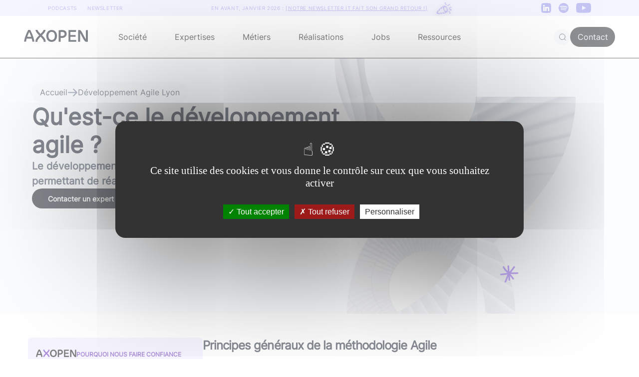

--- FILE ---
content_type: text/html
request_url: https://www.axopen.com/developpement-agile-lyon/
body_size: 18266
content:
<!DOCTYPE html><html lang="fr" translate="no"><head><meta charSet="utf-8"/><meta name="viewport" content="width=device-width"/><script>window.GOOGLE_TAG_MANAGER_ID = "GTM-N9M8N8";
                    window.GOOGLE_ANALYTICS_ID = "G-XCRX26JKCJ";
                    window.CLARITY_ID = "oqs6femlo9";</script><script src="/assets/js/tarteaucitron-init.js" id="tarteaucitron-init" async=""></script><script type="application/ld+json" id="websiteJsonLD">{"@context":"http://schema.org","@type":"WebSite","name":"Axopen","alternateName":"Axopen Innovative Solutions","url":"https://www.axopen.com"}</script><script type="application/ld+json" id="organizationJsonLD">{"@context":"http://schema.org","@type":"Organization","url":"https://www.axopen.com","email":"contact@axopen.com","mainEntityOfPage":"https://www.axopen.com","location":[{"@type":"Place","name":"Axopen","address":{"@type":"PostalAddress","streetAddress":"235 Cours Lafayette 69006 LYON","addressLocality":"Lyon","postalCode":"69006","addressCountry":"FR"}}],"logo":"https://assets.axopen.com/assets/uploads/logo_Axopen_e159df10b6.svg","contactPoint":[{"@type":"ContactPoint","telephone":"+33-482532644","contactType":"technical support","contactOption":"TollFree","email":"contact@axopen.com","hoursAvailable":{"@type":"OpeningHoursSpecification","dayOfWeek":["Monday","Tuesday","Wednesday","Thursday","Friday","Saturday","Sunday"],"opens":"09:00","closes":"19:00"},"availableLanguage":["French","English"]},{"@type":"ContactPoint","telephone":"+33-48253342","contactType":"customer service","contactOption":"TollFree","email":"contact@axopen.com","hoursAvailable":{"@type":"OpeningHoursSpecification","dayOfWeek":["Monday","Tuesday","Wednesday","Thursday","Friday","Saturday","Sunday"],"opens":"09:00","closes":"19:00"},"availableLanguage":["French","English"]}],"sameAs":["https://www.facebook.com/pages/Axopen/243231743134","https://fr.linkedin.com/company/axopen"]}</script><script type="application/ld+json" id="pageJsonLD">{"@context":"https://schema.org","@type":"Article","mainEntityOfPage":{"@type":"WebPage","@id":"https://www.axopen.com/developpement-agile-lyon/"},"image":"https://assets.axopen.com/assets/uploads/Developpement_Agile_7a01eff4b4.png","headline":"Développement Agile Lyon","datePublished":"2018-08-06T17:04:10.000Z","dateModified":"2024-07-05T14:46:04.545Z","author":{"@type":"Organization","name":"AXOPEN","sameAs":"https://www.axopen.com","logo":"https://assets.axopen.com/assets/uploads/logo_Axopen_e159df10b6.svg"},"publisher":{"@type":"Organization","name":"Axopen","logo":{"@type":"ImageObject","url":"https://assets.axopen.com/assets/uploads/logo_Axopen_e159df10b6.svg"}}}</script><meta http-equiv="Content-Security-Policy" content="default-src &#x27;self&#x27; &#x27;unsafe-inline&#x27; &#x27;unsafe-eval&#x27; data: *.cloudfront.net www.axopen.com open.spotify.com www.googletagmanager.com *.jsdelivr.net;script-src &#x27;self&#x27; *.clarity.ms *.bing.com open.spotify.com codepen.io assets.codepen.io production-assets.codepen.io www.google-analytics.com content.googleapis.com www.googletagmanager.com apis.google.com *.jsdelivr.net &#x27;unsafe-inline&#x27; &#x27;unsafe-eval&#x27;;style-src &#x27;self&#x27; &#x27;unsafe-inline&#x27; *.jsdelivr.net;img-src &#x27;self&#x27; data: open.spotify.com www.google.com content.googleapis.com www.google.fr www.googletagmanager.com apis.google.com www.google-analytics.com img.youtube.com assets.axopen.com *.jsdelivr.net;connect-src &#x27;self&#x27; data: *.clarity.ms *.bing.com googleads.g.doubleclick.net www.google.com region1.analytics.google.com open.spotify.com stats.g.doubleclick.net content.googleapis.com www.googletagmanager.com apis.google.com dc.services.visualstudio.com www.google-analytics.com dev-api-pipedrive.axopen.com api-pipedrive.axopen.com content.axopen.com *.jsdelivr.net www.google.fr;manifest-src &#x27;self&#x27; data: www.googletagmanager.com;frame-src data: *.clarity.com open.spotify.com codepen.io assets.codepen.io production-assets.codepen.io www.google.com www.youtube.com www.youtube-nocookie.com accounts.google.com content.googleapis.com player.ausha.co www.googletagmanager.com"/><link rel="canonical" href="https://www.axopen.com/developpement-agile-lyon/"/><link rel="shortcut icon" href="/favicon.ico"/><script src="/assets/js/user-path.js" async=""></script><script src="/assets/js/search.js" async=""></script><script src="/assets/js/menu-closed.js" async=""></script><script src="/assets/js/menu-closed-burger.js" defer=""></script><script src="/assets/js/menu-articles-indexing.js" defer=""></script><title>Développement Agile Lyon</title><meta name="description" content="Le développement agile est une méthodologie de projet permettant de réaliser un projet informatique."/><meta property="og:url" content="https://www.axopen.com/developpement-agile-lyon/"/><meta property="og:type" content="article"/><meta property="og:title" content="Développement Agile Lyon"/><meta property="og:description" content="Le développement agile est une méthodologie de projet permettant de réaliser un projet informatique."/><meta property="og:image" content="https://assets.axopen.com/assets/uploads/Developpement_Agile_7a01eff4b4.png"/><meta name="twitter:card" content="summary_large_image"/><meta property="twitter:domain" content="axopen.com"/><meta property="twitter:url" content="https://www.axopen.com/developpement-agile-lyon/"/><meta name="twitter:title" content="Développement Agile Lyon"/><meta name="twitter:description" content="Le développement agile est une méthodologie de projet permettant de réaliser un projet informatique."/><meta property="og:image" name="twitter:image" content="https://assets.axopen.com/assets/uploads/Developpement_Agile_7a01eff4b4.png"/><script type="application/ld+json" id="breadcrumbJsonLD">{"@context":"https://schema.org","@type":"BreadcrumbList","itemListElement":[[{"@type":"ListItem","position":1,"name":"Accueil","item":"https://www.axopen.com/"},{"@type":"ListItem","position":2,"name":"Développement Agile Lyon","item":"https://www.axopen.com/developpement-agile-lyon/"}]]}</script><script src="/assets/js/form-newsletter.js" defer=""></script><meta name="next-head-count" content="30"/><link data-next-font="" rel="preconnect" href="/" crossorigin="anonymous"/><link rel="preload" href="/_next/static/css/b88c3e3669ad4ad5.css" as="style" crossorigin=""/><link rel="stylesheet" href="/_next/static/css/b88c3e3669ad4ad5.css" crossorigin="" data-n-g=""/><link rel="preload" href="/_next/static/css/8aa78d93b55b0bf7.css" as="style" crossorigin=""/><link rel="stylesheet" href="/_next/static/css/8aa78d93b55b0bf7.css" crossorigin="" data-n-p=""/><noscript data-n-css=""></noscript></head><body><div id="__next"><header><div class="trendyBanner_announcebar___dI08"><div class="trendyBanner_announcebarcontainer__hxMqR trendyBanner_linkscontainer__6Ui0j"><a class="trendyBanner_link___1vYa" href="/podcast/"><p>PODCASTS</p></a><a class="trendyBanner_link___1vYa" href="/newsletter-it/"><p>NEWSLETTER</p></a></div><div class="trendyBanner_announcebarcontainer__hxMqR"><a target="_blank" href="/newsletter-it/"><p>En avant, <span id="bandeauDate"> <!-- -->janvier 2026</span> : <span class="trendyBanner_underscore__AOTdK">[<!-- -->Notre newsletter IT fait son grand retour !<!-- -->]</span><span class="trendyBanner_nodesktop__XKehp">🎉</span></p></a></div><div class="trendyBanner_announcebarcontainer__hxMqR trendyBanner_socialscontainer__wnBPj"><a target="_blank" href="https://www.linkedin.com/company/axopen/"><img alt="Logo LinkedIn" loading="lazy" width="20" height="20" decoding="async" data-nimg="1" class="trendyBanner_socialicon__tQy_H" style="color:transparent" srcSet="/_next/static/media/linkedin_purple.ed6f38a1.png 1x, /_next/static/media/linkedin_purple.ed6f38a1.png 2x" src="/_next/static/media/linkedin_purple.ed6f38a1.png"/></a><a target="_blank" href="https://open.spotify.com/show/1DSrnkBhdl3NUIxwddnMed?si=hekPDPZFTyySgjL1grGI8g&amp;dl_branch=1&amp;nd=1"><img alt="Logo Spotify" loading="lazy" width="20" height="20" decoding="async" data-nimg="1" class="trendyBanner_socialicon__tQy_H" style="color:transparent" srcSet="/_next/static/media/spotify_purple.14335f22.png 1x, /_next/static/media/spotify_purple.14335f22.png 2x" src="/_next/static/media/spotify_purple.14335f22.png"/></a><a target="_blank" href="https://www.youtube.com/c/AXOPEN"><img alt="Logo YouTube" loading="lazy" width="30" height="20" decoding="async" data-nimg="1" class="trendyBanner_socialicon__tQy_H" style="color:transparent" srcSet="/_next/static/media/youtube_purple.dcd92f74.png 1x, /_next/static/media/youtube_purple.dcd92f74.png 2x" src="/_next/static/media/youtube_purple.dcd92f74.png"/></a></div></div><div class="header_dropdown__AuIdn"><div class="header_menu__Ac4ox" id="navbar"><div class="menuDrop_menuDrop__UixO7"><nav id="navDrop" class="menuDrop_navDrop__7ZbMc null "><div class="logoNavPart_logoNavPart__RNlan"><a href="/"><svg width="129" height="24" viewBox="0 0 129 24" fill="none" xmlns="http://www.w3.org/2000/svg"><g clip-path="url(#clip0_32_39630)"><path fill-rule="evenodd" clip-rule="evenodd" d="M8.50157 0C4.82169 7.16029 1.20304 15.6974 0.160278 23.5614H4.11635C4.39229 21.5724 4.82169 19.5531 5.37355 17.5028H15.6472C16.199 19.5531 16.6284 21.5724 16.9044 23.5614H20.8604C19.8177 15.6974 16.199 7.16029 12.5191 0H8.50157ZM123.993 0.530268V18.7062C122.5 16.5417 120.896 13.5085 119.315 10.5186L119.315 10.5185L119.315 10.5184C116.807 5.77334 114.355 1.13725 112.493 0.255051H108.568V23.8165H112.524L112.493 6.16046C113.484 7.83373 114.517 9.82672 115.573 11.8636L115.573 11.864L115.573 11.8644C118.34 17.2027 121.263 22.842 123.993 23.8165H127.949V0.255051L123.993 0.530268ZM103.353 13.78H93.1099V20.1446H104.886L104.641 23.8165H89.1541V0.255051H104.518L104.242 3.92694H93.1099V10.1386H103.629L103.353 13.78ZM76.6108 0.102125C74.4028 0.102125 72.2253 0.224358 69.5267 0.836296V23.8165H73.4828V16.044C74.2803 16.1055 75.1694 16.136 76.1814 16.136C80.9963 16.136 85.5654 13.0761 85.5654 7.9356C85.5654 2.30515 80.9655 0.102125 76.6108 0.102125ZM44.6856 12.0052C44.6856 5.7933 48.427 0.102125 55.4803 0.102125C62.4417 0.102125 66.2445 5.7933 66.2445 12.0052C66.2445 18.2473 62.4417 24 55.4803 24C48.427 24 44.6856 18.2473 44.6856 12.0052ZM6.50874 13.8309C7.64348 10.4954 9.05414 7.19076 10.526 4.06982C11.9982 7.19076 13.4089 10.4954 14.5436 13.8309H6.50874ZM76.1812 12.1889C75.2 12.1889 74.2802 12.1579 73.4826 12.0969V4.38593C74.6789 4.1717 75.8133 4.04921 76.6106 4.04921C79.2785 4.04921 81.4868 5.21209 81.4868 7.93558C81.4868 10.4446 79.4015 12.1889 76.1812 12.1889ZM55.4803 20.1446C51.0948 20.1446 49.0403 16.4419 49.0403 12.0356C49.0403 7.59881 51.0643 3.92693 55.4803 3.92693C59.835 3.92693 61.8898 7.59881 61.8898 12.0356C61.8898 16.3807 59.835 20.1446 55.4803 20.1446Z" fill="#0A121D"></path><path class="logoNavPart_xAnimation__14juj" fill-rule="evenodd" clip-rule="evenodd" d="M39.5002 0.240005C39.5002 1.36579 38.8331 2.84311 37.3455 4.75135C36.2229 6.19134 34.795 7.67936 33.2404 9.23335C31.6858 7.67937 30.2579 6.19135 29.1353 4.75135C27.6477 2.84312 26.9807 1.36579 26.9807 0.240011H23.04C23.04 2.75133 24.4299 5.12479 26.0275 7.17416C27.2887 8.79189 28.8586 10.4256 30.4423 12.0087C28.8604 13.5901 27.2925 15.2219 26.0328 16.8379C24.4351 18.8872 23.0453 21.2607 23.0453 23.772H26.986C26.986 22.6462 27.653 21.1689 29.1406 19.2607C30.262 17.8223 31.6879 16.336 33.2404 14.784C34.793 16.336 36.2189 17.8223 37.3402 19.2607C38.8278 21.1689 39.4949 22.6462 39.4949 23.772H43.4355C43.4355 21.2607 42.0457 18.8872 40.448 16.8379C39.1883 15.222 37.6205 13.5901 36.0385 12.0087C37.6223 10.4256 39.1922 8.79188 40.4533 7.17416C42.051 5.12478 43.4408 2.75133 43.4408 0.240005H39.5002Z" fill="#0A121D"></path><path class="logoNavPart_xAnimation__14juj" fill-rule="evenodd" clip-rule="evenodd" d="M23.04 23.76C23.04 26.2713 24.4299 28.6448 26.0275 30.6942C27.2887 32.3119 28.8586 33.9456 30.4423 35.5287C28.8604 37.1101 27.2925 38.742 26.0328 40.3579C24.4351 42.4072 23.0453 44.7807 23.0453 47.292H26.986C26.986 46.1662 27.653 44.6889 29.1406 42.7807C30.262 41.3423 31.6879 39.856 33.2404 38.304C34.793 39.856 36.2189 41.3423 37.3402 42.7807C38.8278 44.6889 39.4949 46.1662 39.4949 47.292H43.4355C43.4355 44.7807 42.0457 42.4072 40.448 40.3579C39.1883 38.7419 37.6205 37.1101 36.0385 35.5287C37.6223 33.9456 39.1922 32.3119 40.4533 30.6942C42.051 28.6448 43.4408 26.2713 43.4408 23.76H39.5002C39.5002 24.8858 38.8331 26.3631 37.3455 28.2714C36.2229 29.7113 34.795 31.1994 33.2404 32.7533C31.6858 31.1994 30.2579 29.7113 29.1353 28.2713C27.6477 26.3631 26.9807 24.8858 26.9807 23.76H23.04Z" fill="#0A121D"></path></g><defs><clipPath id="clip0_32_39630"><rect width="128.16" height="24" fill="white"></rect></clipPath></defs></svg></a></div><div class="menuDrop_links__nLPkW"><div><div data-search="false" class="subMenu_submenu__KsCSp" id="submenu"><span class="subMenu_linkTitle__K2sdY">Société</span><div class="subMenu_dropdown__EtbDm" id="dropdown"><div><div class="dropdownHeader_header__GmW2H"><img alt="x icon" loading="lazy" width="323" height="80" decoding="async" data-nimg="1" class="dropdownHeader_logo__B0zXY" style="color:transparent" srcSet="/_next/static/media/logoNavHeader.ec2b52c2.svg 1x, /_next/static/media/logoNavHeader.ec2b52c2.svg 2x" src="/_next/static/media/logoNavHeader.ec2b52c2.svg"/></div></div><div><div class="societyPart_contentSociete__3ep82"><div class="societyPart_rubriques__wKIiw"><div class="societyPart_left__mE_3K"><div class="rubriqueButton_link__h0TJc" id="link"><a href="/qui-sommes-nous/"><div class="rubriqueButton_rubriqueButton__f1X83 hoverBtnLila d-flex align-items-center"><img alt="icon" loading="lazy" width="35" height="35" decoding="async" data-nimg="1" style="color:transparent" srcSet="/_next/static/media/menuIconMaison.52821cbc.svg 1x, /_next/static/media/menuIconMaison.52821cbc.svg 2x" src="/_next/static/media/menuIconMaison.52821cbc.svg"/><span class="undefined rubriqueButton_title__GGkKo">Qui sommes-nous ?</span></div></a></div><div class="rubriqueButton_link__h0TJc" id="link"><a href="/notre-histoire/"><div class="rubriqueButton_rubriqueButton__f1X83 hoverBtnLila d-flex align-items-center"><img alt="icon" loading="lazy" width="35" height="35" decoding="async" data-nimg="1" style="color:transparent" srcSet="/_next/static/media/menuIconHistoire.7fe63be8.svg 1x, /_next/static/media/menuIconHistoire.7fe63be8.svg 2x" src="/_next/static/media/menuIconHistoire.7fe63be8.svg"/><span class="undefined rubriqueButton_title__GGkKo">Notre histoire</span></div></a></div><div class="rubriqueButton_link__h0TJc" id="link"><a href="/nos-valeurs/"><div class="rubriqueButton_rubriqueButton__f1X83 hoverBtnLila d-flex align-items-center"><img alt="icon" loading="lazy" width="35" height="35" decoding="async" data-nimg="1" style="color:transparent" srcSet="/_next/static/media/menuIconEngrenage.b21099d1.svg 1x, /_next/static/media/menuIconEngrenage.b21099d1.svg 2x" src="/_next/static/media/menuIconEngrenage.b21099d1.svg"/><span class="undefined rubriqueButton_title__GGkKo">Nos convictions techniques</span></div></a></div><div class="rubriqueButton_link__h0TJc" id="link"><a href="/rse/"><div class="rubriqueButton_rubriqueButton__f1X83 hoverBtnLila d-flex align-items-center"><img alt="icon" loading="lazy" width="35" height="35" decoding="async" data-nimg="1" style="color:transparent" srcSet="/_next/static/media/menuIconFeuille.c907ab2e.svg 1x, /_next/static/media/menuIconFeuille.c907ab2e.svg 2x" src="/_next/static/media/menuIconFeuille.c907ab2e.svg"/><span class="undefined rubriqueButton_title__GGkKo">Nos engagements RSE</span></div></a></div></div><div class="societyPart_right__V9jkf"><div class="rubriqueButton_link__h0TJc" id="link"><a href="/vivre-axopen/"><div class="rubriqueButton_rubriqueButton__f1X83 hoverBtnLila d-flex align-items-center"><img alt="icon" loading="lazy" width="35" height="35" decoding="async" data-nimg="1" style="color:transparent" srcSet="/_next/static/media/menuIconEquipe.c493e716.svg 1x, /_next/static/media/menuIconEquipe.c493e716.svg 2x" src="/_next/static/media/menuIconEquipe.c493e716.svg"/><span class="undefined rubriqueButton_title__GGkKo">Vivre Axopen</span></div></a></div><div class="rubriqueButton_link__h0TJc" id="link"><a href="/jobs/"><div class="rubriqueButton_rubriqueButton__f1X83 hoverBtnLila d-flex align-items-center"><img alt="icon" loading="lazy" width="35" height="35" decoding="async" data-nimg="1" style="color:transparent" srcSet="/_next/static/media/menuIconEtoile.8dc62485.svg 1x, /_next/static/media/menuIconEtoile.8dc62485.svg 2x" src="/_next/static/media/menuIconEtoile.8dc62485.svg"/><span class="undefined rubriqueButton_title__GGkKo">Rejoignez-nous</span></div></a></div><div class="rubriqueButton_link__h0TJc" id="link"><a href="/digital-factory/"><div class="rubriqueButton_rubriqueButton__f1X83 hoverBtnLila d-flex align-items-center"><img alt="icon" loading="lazy" width="35" height="35" decoding="async" data-nimg="1" style="color:transparent" srcSet="/_next/static/media/menuIconCerveaux.230e63f5.svg 1x, /_next/static/media/menuIconCerveaux.230e63f5.svg 2x" src="/_next/static/media/menuIconCerveaux.230e63f5.svg"/><span class="undefined rubriqueButton_title__GGkKo">Digital factory</span></div></a></div></div></div><div class="societyPart_lastPodcasts__1hCZz"><div class="societyPart_podcasts__ekdi5"><div class="societyPart_title__GqvMq"><span>PODCASTS</span></div><a href="https://smartlink.ausha.co/axopen/kubernetes-la-solution-face-aux-promesses-non-tenues-du-cloud" target="_blank"><div class="podcastItem_podcast__3XrtN hoverBtnLila"><div class="podcastItem_miniature__kunHY"><img alt="Vignette_Podcast_Ep89.jpg" loading="lazy" width="1080" height="1080" decoding="async" data-nimg="1" style="color:transparent;height:auto;max-height:50rem" sizes="(max-width: 768px) 100vw, (max-width: 1200px) 50vw, 33vw" srcSet="https://assets.axopen.com/assets/uploads/small_Vignette_Podcast_Ep89_353fa09cb6.jpg 256w, https://assets.axopen.com/assets/uploads/small_Vignette_Podcast_Ep89_353fa09cb6.jpg 384w, https://assets.axopen.com/assets/uploads/medium_Vignette_Podcast_Ep89_353fa09cb6.jpg 640w, https://assets.axopen.com/assets/uploads/large_Vignette_Podcast_Ep89_353fa09cb6.jpg 750w, https://assets.axopen.com/assets/uploads/large_Vignette_Podcast_Ep89_353fa09cb6.jpg 828w, https://assets.axopen.com/assets/uploads/large_Vignette_Podcast_Ep89_353fa09cb6.jpg 1080w, https://assets.axopen.com/assets/uploads/large_Vignette_Podcast_Ep89_353fa09cb6.jpg 1200w, https://assets.axopen.com/assets/uploads/large_Vignette_Podcast_Ep89_353fa09cb6.jpg 1920w, https://assets.axopen.com/assets/uploads/Vignette_Podcast_Ep89_353fa09cb6.jpg 2048w, https://assets.axopen.com/assets/uploads/Vignette_Podcast_Ep89_353fa09cb6.jpg 3840w" src="https://assets.axopen.com/assets/uploads/Vignette_Podcast_Ep89_353fa09cb6.jpg"/></div><div class="podcastItem_infos__WcqbZ"><div class="podcastItem_description__zcM7q"><div class="podcastItem_titleDesc__UgFo_">Kubernetes : la solution face aux promesses non tenues du cloud ?</div></div><div class="podcastItem_buttonListen__STAoL"><img alt="listen button" loading="lazy" width="30" height="30" decoding="async" data-nimg="1" class="podcastItem_svg__QvGRC" style="color:transparent" srcSet="/_next/static/media/purpleListenButton.c08e1f9e.svg 1x, /_next/static/media/purpleListenButton.c08e1f9e.svg 2x" src="/_next/static/media/purpleListenButton.c08e1f9e.svg"/><span>Écouter le podcast</span></div></div></div></a><a href="https://smartlink.ausha.co/axopen/tendances-it-2026-predictions-des-developpeurs-ia-securite-souverainete" target="_blank"><div class="podcastItem_podcast__3XrtN hoverBtnLila"><div class="podcastItem_miniature__kunHY"><img alt="Plan de travail 1 copie 4.png" loading="lazy" width="1080" height="1080" decoding="async" data-nimg="1" style="color:transparent;height:auto;max-height:50rem" sizes="(max-width: 768px) 100vw, (max-width: 1200px) 50vw, 33vw" srcSet="https://assets.axopen.com/assets/uploads/small_Plan_de_travail_1_copie_4_a46b15387f.png 256w, https://assets.axopen.com/assets/uploads/small_Plan_de_travail_1_copie_4_a46b15387f.png 384w, https://assets.axopen.com/assets/uploads/medium_Plan_de_travail_1_copie_4_a46b15387f.png 640w, https://assets.axopen.com/assets/uploads/large_Plan_de_travail_1_copie_4_a46b15387f.png 750w, https://assets.axopen.com/assets/uploads/large_Plan_de_travail_1_copie_4_a46b15387f.png 828w, https://assets.axopen.com/assets/uploads/large_Plan_de_travail_1_copie_4_a46b15387f.png 1080w, https://assets.axopen.com/assets/uploads/large_Plan_de_travail_1_copie_4_a46b15387f.png 1200w, https://assets.axopen.com/assets/uploads/large_Plan_de_travail_1_copie_4_a46b15387f.png 1920w, https://assets.axopen.com/assets/uploads/Plan_de_travail_1_copie_4_a46b15387f.png 2048w, https://assets.axopen.com/assets/uploads/Plan_de_travail_1_copie_4_a46b15387f.png 3840w" src="https://assets.axopen.com/assets/uploads/Plan_de_travail_1_copie_4_a46b15387f.png"/></div><div class="podcastItem_infos__WcqbZ"><div class="podcastItem_description__zcM7q"><div class="podcastItem_titleDesc__UgFo_">Tendances IT 2026 : les grandes innovations techs decryptées par des développeurs !</div></div><div class="podcastItem_buttonListen__STAoL"><img alt="listen button" loading="lazy" width="30" height="30" decoding="async" data-nimg="1" class="podcastItem_svg__QvGRC" style="color:transparent" srcSet="/_next/static/media/purpleListenButton.c08e1f9e.svg 1x, /_next/static/media/purpleListenButton.c08e1f9e.svg 2x" src="/_next/static/media/purpleListenButton.c08e1f9e.svg"/><span>Écouter le podcast</span></div></div></div></a></div><a href="https://podcast.ausha.co/axopen" target="_blank"><div class="societyPart_buttonAll__jPe5d hoverBtnLila"><span class="societyPart_text__mLLP9">Tous les podcasts</span><img alt="arrowIcon" loading="lazy" width="20" height="20" decoding="async" data-nimg="1" class="societyPart_icon__lAaci" style="color:transparent" srcSet="/_next/static/media/purpleArrow.307cb7ea.svg 1x, /_next/static/media/purpleArrow.307cb7ea.svg 2x" src="/_next/static/media/purpleArrow.307cb7ea.svg"/></div></a></div></div></div></div></div></div><div><div data-search="false" class="subMenu_submenu__KsCSp" id="submenu"><span class="subMenu_linkTitle__K2sdY">Expertises</span><div class="subMenu_dropdown__EtbDm" id="dropdown"><div><div class="dropdownHeader_header__GmW2H"><img alt="x icon" loading="lazy" width="323" height="80" decoding="async" data-nimg="1" class="dropdownHeader_logo__B0zXY" style="color:transparent" srcSet="/_next/static/media/logoNavHeader.ec2b52c2.svg 1x, /_next/static/media/logoNavHeader.ec2b52c2.svg 2x" src="/_next/static/media/logoNavHeader.ec2b52c2.svg"/></div></div><div><div class="expertisePart_contentExpertise__1tOnC"><div class="expertisePart_content__fG1Ne"><div class="expertisePart_container__St9cu"><div class="expertisePart_title__KN3MV">WEB</div><div class="expertisePart_cards__bzpnD"><div class="expertiseCard_expertiseCard__NU8Se"><div class="expertiseCard_logo__rmVWH"><img alt="logo" loading="lazy" width="36" height="36" decoding="async" data-nimg="1" style="color:transparent" srcSet="/_next/static/media/javaPurple.369b95bb.svg 1x, /_next/static/media/javaPurple.369b95bb.svg 2x" src="/_next/static/media/javaPurple.369b95bb.svg"/></div><div class="expertiseCard_description__xes3o"><div class="expertiseCard_titleDesc__fmNJn"><a href="/developpement-java-lyon/"><div class="NestedLink_link__c5o8o expertiseCard_link__g1QSn" data-role="anchor"><span class="expertiseCard_title__m8DR2">Univers Java</span></div></a></div><div class="expertiseCard_subtitleDesc__gNMGU"><span class="expertiseCard_linkTechno__F1vph" id="link"><a href="/spring-boot-lyon/"><div class="NestedLink_link__c5o8o expertiseCard_link__g1QSn expertiseCard_content__wWFtx" data-role="anchor">Springboot</div>, </a></span><span class="expertiseCard_linkTechno__F1vph" id="link"><a href="/expertise-quarkus-lyon/"><div class="NestedLink_link__c5o8o expertiseCard_link__g1QSn expertiseCard_content__wWFtx" data-role="anchor">Quarkus</div>, </a></span><span class="expertiseCard_linkTechno__F1vph" id="link"><a href="/java-jee/"><div class="NestedLink_link__c5o8o expertiseCard_link__g1QSn expertiseCard_content__wWFtx" data-role="anchor">JEE</div>, </a></span><span class="expertiseCard_linkTechno__F1vph" id="link"><a href="/expertise-jhipster-lyon/"><div class="NestedLink_link__c5o8o expertiseCard_link__g1QSn expertiseCard_content__wWFtx" data-role="anchor">jHipster</div>, </a></span><span class="expertiseCard_linkTechno__F1vph" id="link"><a href="/wildfly/"><div class="NestedLink_link__c5o8o expertiseCard_link__g1QSn expertiseCard_content__wWFtx" data-role="anchor">Wildfly</div>, </a></span><span class="expertiseCard_linkTechno__F1vph" id="link"><a href="/apache-servicemix/"><div class="NestedLink_link__c5o8o expertiseCard_link__g1QSn expertiseCard_content__wWFtx" data-role="anchor">Apache ServiceMix</div></a></span></div></div></div><div class="expertiseCard_expertiseCard__NU8Se"><div class="expertiseCard_logo__rmVWH"><img alt="logo" loading="lazy" width="30" height="30" decoding="async" data-nimg="1" style="color:transparent" srcSet="/_next/static/media/windowsPurple.bca765c6.svg 1x, /_next/static/media/windowsPurple.bca765c6.svg 2x" src="/_next/static/media/windowsPurple.bca765c6.svg"/></div><div class="expertiseCard_description__xes3o"><div class="expertiseCard_titleDesc__fmNJn"><p class="expertiseCard_title__m8DR2">Univers Microsoft</p></div><div class="expertiseCard_subtitleDesc__gNMGU"><span class="expertiseCard_linkTechno__F1vph" id="link"><a href="/developpement-c-sharp-lyon/"><div class="NestedLink_link__c5o8o expertiseCard_link__g1QSn expertiseCard_content__wWFtx" data-role="anchor">C#</div>, </a></span><span class="expertiseCard_linkTechno__F1vph" id="link"><a href="/developpement-microsoft-net-lyon/"><div class="NestedLink_link__c5o8o expertiseCard_link__g1QSn expertiseCard_content__wWFtx" data-role="anchor">.NET</div></a></span></div></div></div><div class="expertiseCard_expertiseCard__NU8Se"><div class="expertiseCard_logo__rmVWH"><img alt="logo" loading="lazy" width="32" height="32" decoding="async" data-nimg="1" style="color:transparent" srcSet="/_next/static/media/javascriptPurple.024e58a3.svg 1x, /_next/static/media/javascriptPurple.024e58a3.svg 2x" src="/_next/static/media/javascriptPurple.024e58a3.svg"/></div><div class="expertiseCard_description__xes3o"><div class="expertiseCard_titleDesc__fmNJn"><a href="/developpement-javascript-et-expertise-a-lyon/"><div class="NestedLink_link__c5o8o expertiseCard_link__g1QSn" data-role="anchor"><span class="expertiseCard_title__m8DR2">Univers JS</span></div></a></div><div class="expertiseCard_subtitleDesc__gNMGU"><span class="expertiseCard_linkTechno__F1vph" id="link"><a href="/expertise-angular-lyon/"><div class="NestedLink_link__c5o8o expertiseCard_link__g1QSn expertiseCard_content__wWFtx" data-role="anchor">Angular</div>, </a></span><span class="expertiseCard_linkTechno__F1vph" id="link"><a href="/react-lyon/"><div class="NestedLink_link__c5o8o expertiseCard_link__g1QSn expertiseCard_content__wWFtx" data-role="anchor">React</div>, </a></span><span class="expertiseCard_linkTechno__F1vph" id="link"><a href="/developpement-vue-js-et-expertise-a-lyon/"><div class="NestedLink_link__c5o8o expertiseCard_link__g1QSn expertiseCard_content__wWFtx" data-role="anchor">VueJS</div>, </a></span><span class="expertiseCard_linkTechno__F1vph" id="link"><a href="/gatsbyjs-lyon/"><div class="NestedLink_link__c5o8o expertiseCard_link__g1QSn expertiseCard_content__wWFtx" data-role="anchor">Gatsby</div>, </a></span><span class="expertiseCard_linkTechno__F1vph" id="link"><a href="/developpement-node-js-lyon/"><div class="NestedLink_link__c5o8o expertiseCard_link__g1QSn expertiseCard_content__wWFtx" data-role="anchor">NodeJS</div>, </a></span><span class="expertiseCard_linkTechno__F1vph" id="link"><a href="/developpement-typescript-lyon/"><div class="NestedLink_link__c5o8o expertiseCard_link__g1QSn expertiseCard_content__wWFtx" data-role="anchor">Typescript</div>, </a></span><span class="expertiseCard_linkTechno__F1vph" id="link"><a href="/developpement-nextjs-lyon/"><div class="NestedLink_link__c5o8o expertiseCard_link__g1QSn expertiseCard_content__wWFtx" data-role="anchor">NextJS</div>, </a></span><span class="expertiseCard_linkTechno__F1vph" id="link"><a href="/expertise-developpement-svelte-lyon/"><div class="NestedLink_link__c5o8o expertiseCard_link__g1QSn expertiseCard_content__wWFtx" data-role="anchor">Svelte</div></a></span></div></div></div><div class="expertiseCard_expertiseCard__NU8Se"><div class="expertiseCard_logo__rmVWH"><img alt="logo" loading="lazy" width="32" height="32" decoding="async" data-nimg="1" style="color:transparent" srcSet="/_next/static/media/phpPurple.6f166857.svg 1x, /_next/static/media/phpPurple.6f166857.svg 2x" src="/_next/static/media/phpPurple.6f166857.svg"/></div><div class="expertiseCard_description__xes3o"><div class="expertiseCard_titleDesc__fmNJn"><a href="/developpement-php-lyon/"><div class="NestedLink_link__c5o8o expertiseCard_link__g1QSn" data-role="anchor"><span class="expertiseCard_title__m8DR2">Univers Php</span></div></a></div><div class="expertiseCard_subtitleDesc__gNMGU"><span class="expertiseCard_linkTechno__F1vph" id="link"><a href="/developpement-symfony-lyon/"><div class="NestedLink_link__c5o8o expertiseCard_link__g1QSn expertiseCard_content__wWFtx" data-role="anchor">Symfony</div></a></span></div></div></div><div class="expertiseCard_expertiseCard__NU8Se"><div class="expertiseCard_logo__rmVWH"><img alt="logo" loading="lazy" width="36" height="36" decoding="async" data-nimg="1" style="color:transparent" srcSet="/_next/static/media/goPurple.3b0c6ca0.svg 1x, /_next/static/media/goPurple.3b0c6ca0.svg 2x" src="/_next/static/media/goPurple.3b0c6ca0.svg"/></div><div class="expertiseCard_description__xes3o"><div class="expertiseCard_titleDesc__fmNJn"><a href="/expertise-go-lyon/"><div class="NestedLink_link__c5o8o expertiseCard_link__g1QSn" data-role="anchor"><span class="expertiseCard_title__m8DR2">Univers Go</span></div></a></div><div class="expertiseCard_subtitleDesc__gNMGU"><span class="expertiseCard_linkTechno__F1vph" id="link"><a href="/developpement-go-gin-gonic/"><div class="NestedLink_link__c5o8o expertiseCard_link__g1QSn expertiseCard_content__wWFtx" data-role="anchor">Gin Gonic Web</div></a></span></div></div></div><div class="expertiseCard_expertiseCard__NU8Se"><div class="expertiseCard_logo__rmVWH"><img alt="logo" loading="lazy" width="36" height="36" decoding="async" data-nimg="1" style="color:transparent" srcSet="/_next/static/media/rustPurple.8197f690.svg 1x, /_next/static/media/rustPurple.8197f690.svg 2x" src="/_next/static/media/rustPurple.8197f690.svg"/></div><div class="expertiseCard_description__xes3o"><div class="expertiseCard_titleDesc__fmNJn"><a href="/developpement-rust-lyon/"><div class="NestedLink_link__c5o8o expertiseCard_link__g1QSn" data-role="anchor"><span class="expertiseCard_title__m8DR2">Univers Rust</span></div></a></div><div class="expertiseCard_subtitleDesc__gNMGU"></div></div></div></div></div><img alt="vertical bar" loading="lazy" width="2" height="436" decoding="async" data-nimg="1" style="color:transparent" srcSet="/_next/static/media/verticalBarMenuExpertise.a90f1699.svg 1x" src="/_next/static/media/verticalBarMenuExpertise.a90f1699.svg"/><div class="expertisePart_container__St9cu"><div class="expertisePart_title__KN3MV">MOBILE</div><div class="expertisePart_cards__bzpnD"><div class="expertiseCard_expertiseCard__NU8Se"><div class="expertiseCard_logo__rmVWH"><img alt="logo" loading="lazy" width="33" height="32" decoding="async" data-nimg="1" style="color:transparent" srcSet="/_next/static/media/androidPurple.83382bb1.svg 1x, /_next/static/media/androidPurple.83382bb1.svg 2x" src="/_next/static/media/androidPurple.83382bb1.svg"/></div><div class="expertiseCard_description__xes3o"><div class="expertiseCard_titleDesc__fmNJn"><a href="/developpement-application-android/"><div class="NestedLink_link__c5o8o expertiseCard_link__g1QSn" data-role="anchor"><span class="expertiseCard_title__m8DR2">Univers Android</span></div></a></div><div class="expertiseCard_subtitleDesc__gNMGU"><span class="expertiseCard_linkTechno__F1vph" id="link"><a href="/developpement-java-et-expertise-java-lyon/"><div class="NestedLink_link__c5o8o expertiseCard_link__g1QSn expertiseCard_content__wWFtx" data-role="anchor">Java</div>, </a></span><span class="expertiseCard_linkTechno__F1vph" id="link"><a href="/developpement-kotlin-lyon/"><div class="NestedLink_link__c5o8o expertiseCard_link__g1QSn expertiseCard_content__wWFtx" data-role="anchor">Kotlin</div></a></span></div></div></div><div class="expertiseCard_expertiseCard__NU8Se"><div class="expertiseCard_logo__rmVWH"><img alt="logo" loading="lazy" width="33" height="32" decoding="async" data-nimg="1" style="color:transparent" srcSet="/_next/static/media/applePurple.5fc3a3bc.svg 1x, /_next/static/media/applePurple.5fc3a3bc.svg 2x" src="/_next/static/media/applePurple.5fc3a3bc.svg"/></div><div class="expertiseCard_description__xes3o"><div class="expertiseCard_titleDesc__fmNJn"><a href="/developpement-application-mobile-ios/"><div class="NestedLink_link__c5o8o expertiseCard_link__g1QSn" data-role="anchor"><span class="expertiseCard_title__m8DR2">Univers Apple/iOS</span></div></a></div><div class="expertiseCard_subtitleDesc__gNMGU"><span class="expertiseCard_linkTechno__F1vph" id="link"><a href="/developpement-swift-lyon/"><div class="NestedLink_link__c5o8o expertiseCard_link__g1QSn expertiseCard_content__wWFtx" data-role="anchor">Swift</div></a></span></div></div></div><div class="expertiseCard_expertiseCard__NU8Se"><div class="expertiseCard_logo__rmVWH"><img alt="logo" loading="lazy" width="33" height="32" decoding="async" data-nimg="1" style="color:transparent" srcSet="/_next/static/media/reactPurple.ca454974.svg 1x, /_next/static/media/reactPurple.ca454974.svg 2x" src="/_next/static/media/reactPurple.ca454974.svg"/></div><div class="expertiseCard_description__xes3o"><div class="expertiseCard_titleDesc__fmNJn"><a href="/developpement-cross-plateform-lyon/"><div class="NestedLink_link__c5o8o expertiseCard_link__g1QSn" data-role="anchor"><span class="expertiseCard_title__m8DR2">Univers Cross-plateform</span></div></a></div><div class="expertiseCard_subtitleDesc__gNMGU"><span class="expertiseCard_linkTechno__F1vph" id="link"><a href="/developpement-react-native-lyon/"><div class="NestedLink_link__c5o8o expertiseCard_link__g1QSn expertiseCard_content__wWFtx" data-role="anchor">React Native</div>, </a></span><span class="expertiseCard_linkTechno__F1vph" id="link"><a href="/developpement-mobile-ionic-lyon/"><div class="NestedLink_link__c5o8o expertiseCard_link__g1QSn expertiseCard_content__wWFtx" data-role="anchor">Ionic</div>, </a></span><span class="expertiseCard_linkTechno__F1vph" id="link"><a href="/developpement-flutter-lyon/"><div class="NestedLink_link__c5o8o expertiseCard_link__g1QSn expertiseCard_content__wWFtx" data-role="anchor">Flutter</div></a></span></div></div></div></div></div><img alt="vertical bar" loading="lazy" width="2" height="436" decoding="async" data-nimg="1" style="color:transparent" srcSet="/_next/static/media/verticalBarMenuExpertise.a90f1699.svg 1x" src="/_next/static/media/verticalBarMenuExpertise.a90f1699.svg"/><div class="expertisePart_container__St9cu"><div class="expertisePart_title__KN3MV">SI &amp; EXPERTISES</div><div class="expertisePart_cards__bzpnD"><div class="expertiseCard_expertiseCard__NU8Se"><div class="expertiseCard_logo__rmVWH"><img alt="logo" loading="lazy" width="32" height="32" decoding="async" data-nimg="1" style="color:transparent" srcSet="/_next/static/media/cloudBlue.6d5e2357.svg 1x, /_next/static/media/cloudBlue.6d5e2357.svg 2x" src="/_next/static/media/cloudBlue.6d5e2357.svg"/></div><div class="expertiseCard_description__xes3o"><div class="expertiseCard_titleDesc__fmNJn"><p class="expertiseCard_title__m8DR2">Cloud</p></div><div class="expertiseCard_subtitleDesc__gNMGU"><span class="expertiseCard_linkTechno__F1vph" id="link"><a href="/expertise-amazon-web-services-aws-lyon/"><div class="NestedLink_link__c5o8o expertiseCard_link__g1QSn expertiseCard_content__wWFtx" data-role="anchor">AWS</div>, </a></span><span class="expertiseCard_linkTechno__F1vph" id="link"><a href="/microsoft-azure-lyon/"><div class="NestedLink_link__c5o8o expertiseCard_link__g1QSn expertiseCard_content__wWFtx" data-role="anchor">Azure</div>, </a></span><span class="expertiseCard_linkTechno__F1vph" id="link"><a href="/expertise-framework-serverless-lyon/"><div class="NestedLink_link__c5o8o expertiseCard_link__g1QSn expertiseCard_content__wWFtx" data-role="anchor">Framework Serverless</div>, </a></span><span class="expertiseCard_linkTechno__F1vph" id="link"><a href="/migration-application-cloud-lyon/"><div class="NestedLink_link__c5o8o expertiseCard_link__g1QSn expertiseCard_content__wWFtx" data-role="anchor">Migration cloud</div></a></span></div></div></div><div class="expertiseCard_expertiseCard__NU8Se"><div class="expertiseCard_logo__rmVWH"><img alt="logo" loading="lazy" width="32" height="32" decoding="async" data-nimg="1" style="color:transparent" srcSet="/_next/static/media/architectureBlue.4deed30a.svg 1x, /_next/static/media/architectureBlue.4deed30a.svg 2x" src="/_next/static/media/architectureBlue.4deed30a.svg"/></div><div class="expertiseCard_description__xes3o"><div class="expertiseCard_titleDesc__fmNJn"><p class="expertiseCard_title__m8DR2">Conception et architecture</p></div><div class="expertiseCard_subtitleDesc__gNMGU"><span class="expertiseCard_linkTechno__F1vph" id="link"><a href="/architecture-micro-services/"><div class="NestedLink_link__c5o8o expertiseCard_link__g1QSn expertiseCard_content__wWFtx" data-role="anchor">Microservices</div>, </a></span><span class="expertiseCard_linkTechno__F1vph" id="link"><a href="/expertise-architecture-serverless-lyon/"><div class="NestedLink_link__c5o8o expertiseCard_link__g1QSn expertiseCard_content__wWFtx" data-role="anchor">serverless</div></a></span></div></div></div><div class="expertiseCard_expertiseCard__NU8Se"><div class="expertiseCard_logo__rmVWH"><img alt="logo" loading="lazy" width="32" height="32" decoding="async" data-nimg="1" style="color:transparent" srcSet="/_next/static/media/databaseBlue.0b4e7180.svg 1x, /_next/static/media/databaseBlue.0b4e7180.svg 2x" src="/_next/static/media/databaseBlue.0b4e7180.svg"/></div><div class="expertiseCard_description__xes3o"><div class="expertiseCard_titleDesc__fmNJn"><p class="expertiseCard_title__m8DR2">Data</p></div><div class="expertiseCard_subtitleDesc__gNMGU"><span class="expertiseCard_linkTechno__F1vph" id="link"><a href="/migration-de-donnees-lyon/"><div class="NestedLink_link__c5o8o expertiseCard_link__g1QSn expertiseCard_content__wWFtx" data-role="anchor">Migration de données</div>, </a></span><span class="expertiseCard_linkTechno__F1vph" id="link"><a href="/expertise-talend-lyon/"><div class="NestedLink_link__c5o8o expertiseCard_link__g1QSn expertiseCard_content__wWFtx" data-role="anchor">Talend</div></a></span></div></div></div><div class="expertiseCard_expertiseCard__NU8Se"><div class="expertiseCard_logo__rmVWH"><img alt="logo" loading="lazy" width="32" height="32" decoding="async" data-nimg="1" style="color:transparent" srcSet="/_next/static/media/devopsBlue.818aea89.svg 1x, /_next/static/media/devopsBlue.818aea89.svg 2x" src="/_next/static/media/devopsBlue.818aea89.svg"/></div><div class="expertiseCard_description__xes3o"><div class="expertiseCard_titleDesc__fmNJn"><span class="expertiseCard_title__m8DR2"><a href="/expertise-devops-lyon/"><div class="NestedLink_link__c5o8o expertiseCard_link__g1QSn" data-role="anchor"><span class="expertiseCard_title__m8DR2">DevOps</span></div></a>, <a href="/expertise-devsecops-lyon/"><div class="NestedLink_link__c5o8o expertiseCard_link__g1QSn" data-role="anchor"><span class="expertiseCard_title__m8DR2">DevSecOps</span></div></a></span></div><div class="expertiseCard_subtitleDesc__gNMGU"><span class="expertiseCard_linkTechno__F1vph" id="link"><a href="/docker-lyon/"><div class="NestedLink_link__c5o8o expertiseCard_link__g1QSn expertiseCard_content__wWFtx" data-role="anchor">Docker</div>, </a></span><span class="expertiseCard_linkTechno__F1vph" id="link"><a href="/kubernetes-lyon/"><div class="NestedLink_link__c5o8o expertiseCard_link__g1QSn expertiseCard_content__wWFtx" data-role="anchor">Kubernetes</div>, </a></span><span class="expertiseCard_linkTechno__F1vph" id="link"><a href="/expertise-terraform-lyon/"><div class="NestedLink_link__c5o8o expertiseCard_link__g1QSn expertiseCard_content__wWFtx" data-role="anchor">Terraform</div>, </a></span><span class="expertiseCard_linkTechno__F1vph" id="link"><a href="/expertise-ansible-lyon/"><div class="NestedLink_link__c5o8o expertiseCard_link__g1QSn expertiseCard_content__wWFtx" data-role="anchor">Ansible</div></a></span></div></div></div><div class="expertiseCard_expertiseCard__NU8Se"><div class="expertiseCard_logo__rmVWH"><img alt="logo" loading="lazy" width="32" height="32" decoding="async" data-nimg="1" style="color:transparent" srcSet="/_next/static/media/perfBlue.bcbf63ba.svg 1x, /_next/static/media/perfBlue.bcbf63ba.svg 2x" src="/_next/static/media/perfBlue.bcbf63ba.svg"/></div><div class="expertiseCard_description__xes3o"><div class="expertiseCard_titleDesc__fmNJn"><a href="/performance-applicative/"><div class="NestedLink_link__c5o8o expertiseCard_link__g1QSn" data-role="anchor"><span class="expertiseCard_title__m8DR2">Optimisation et performances</span></div></a></div><div class="expertiseCard_subtitleDesc__gNMGU"></div></div></div><div class="expertiseCard_expertiseCard__NU8Se"><div class="expertiseCard_logo__rmVWH"><img alt="logo" loading="lazy" width="32" height="32" decoding="async" data-nimg="1" style="color:transparent" srcSet="/_next/static/media/securityBlue.50db756b.svg 1x, /_next/static/media/securityBlue.50db756b.svg 2x" src="/_next/static/media/securityBlue.50db756b.svg"/></div><div class="expertiseCard_description__xes3o"><div class="expertiseCard_titleDesc__fmNJn"><a href="/securite-applicative/"><div class="NestedLink_link__c5o8o expertiseCard_link__g1QSn" data-role="anchor"><span class="expertiseCard_title__m8DR2">Sécurité applicative</span></div></a></div><div class="expertiseCard_subtitleDesc__gNMGU"></div></div></div><div class="expertiseCard_expertiseCard__NU8Se"><div class="expertiseCard_logo__rmVWH"><img alt="logo" loading="lazy" width="32" height="32" decoding="async" data-nimg="1" style="color:transparent" srcSet="/_next/static/media/brain-ai-light-blue.9fcf96e2.svg 1x, /_next/static/media/brain-ai-light-blue.9fcf96e2.svg 2x" src="/_next/static/media/brain-ai-light-blue.9fcf96e2.svg"/></div><div class="expertiseCard_description__xes3o"><div class="expertiseCard_titleDesc__fmNJn"><a href="/ia-applications-metiers-lyon/"><div class="NestedLink_link__c5o8o expertiseCard_link__g1QSn" data-role="anchor"><span class="expertiseCard_title__m8DR2">Intégration IA &amp; LLM</span></div></a></div><div class="expertiseCard_subtitleDesc__gNMGU"></div></div></div></div></div></div></div></div></div></div></div><div><div data-search="false" class="subMenu_submenu__KsCSp" id="submenu"><span class="subMenu_linkTitle__K2sdY">Métiers</span><div class="subMenu_dropdown__EtbDm" id="dropdown"><div><div class="dropdownHeader_header__GmW2H"><img alt="x icon" loading="lazy" width="323" height="80" decoding="async" data-nimg="1" class="dropdownHeader_logo__B0zXY" style="color:transparent" srcSet="/_next/static/media/logoNavHeader.ec2b52c2.svg 1x, /_next/static/media/logoNavHeader.ec2b52c2.svg 2x" src="/_next/static/media/logoNavHeader.ec2b52c2.svg"/></div></div><div><div class="expertisePart_contentExpertise__1tOnC"><div class="expertisePart_content__fG1Ne"><div class="expertisePart_container__St9cu"><div class="expertisePart_title__KN3MV">CONSEIL &amp; ACCOMPAGNEMENT</div><div class="expertisePart_cards__bzpnD"><div class="expertiseCard_expertiseCard__NU8Se"><div class="expertiseCard_logo__rmVWH"><img alt="logo" loading="lazy" width="30" height="30" decoding="async" data-nimg="1" style="color:transparent" srcSet="/_next/static/media/bulb-svgrepo-com.60e9bf99.svg 1x, /_next/static/media/bulb-svgrepo-com.60e9bf99.svg 2x" src="/_next/static/media/bulb-svgrepo-com.60e9bf99.svg"/></div><div class="expertiseCard_description__xes3o"><div class="expertiseCard_titleDesc__fmNJn"><p class="expertiseCard_title__m8DR2">Conseil</p></div><div class="expertiseCard_subtitleDesc__gNMGU expertiseCard_breaklines__z_7zh"><span class="expertiseCard_linkTechno__F1vph" id="link"><a href="/accompagnement-architecture-si/"><div class="NestedLink_link__c5o8o expertiseCard_link__g1QSn expertiseCard_content__wWFtx" data-role="anchor">Accompagnement architecture SI</div>, </a></span><span class="expertiseCard_linkTechno__F1vph" id="link"><a href="/conseil-en-architecture/"><div class="NestedLink_link__c5o8o expertiseCard_link__g1QSn expertiseCard_content__wWFtx" data-role="anchor">Architecture logicielle</div>, </a></span><span class="expertiseCard_linkTechno__F1vph" id="link"><a href="/conseil-en-technologies/"><div class="NestedLink_link__c5o8o expertiseCard_link__g1QSn expertiseCard_content__wWFtx" data-role="anchor">Choix des technologies</div></a></span></div></div></div><div class="expertiseCard_expertiseCard__NU8Se"><div class="expertiseCard_logo__rmVWH"><img alt="logo" loading="lazy" width="30" height="30" decoding="async" data-nimg="1" style="color:transparent" srcSet="/_next/static/media/dev-ops-solid-svgrepo-com.d533b4ec.svg 1x, /_next/static/media/dev-ops-solid-svgrepo-com.d533b4ec.svg 2x" src="/_next/static/media/dev-ops-solid-svgrepo-com.d533b4ec.svg"/></div><div class="expertiseCard_description__xes3o"><div class="expertiseCard_titleDesc__fmNJn"><a href="/expertise-devops-lyon/"><div class="NestedLink_link__c5o8o expertiseCard_link__g1QSn" data-role="anchor"><span class="expertiseCard_title__m8DR2">Mise en place DevOps</span></div></a></div><div class="expertiseCard_subtitleDesc__gNMGU expertiseCard_breaklines__z_7zh"></div></div></div><div class="expertiseCard_expertiseCard__NU8Se"><div class="expertiseCard_logo__rmVWH"><img alt="logo" loading="lazy" width="30" height="30" decoding="async" data-nimg="1" style="color:transparent" srcSet="/_next/static/media/people-svgrepo-com.04c2960f.svg 1x, /_next/static/media/people-svgrepo-com.04c2960f.svg 2x" src="/_next/static/media/people-svgrepo-com.04c2960f.svg"/></div><div class="expertiseCard_description__xes3o"><div class="expertiseCard_titleDesc__fmNJn"><a href="/gestion-de-projet-informatique-agile-lyon/"><div class="NestedLink_link__c5o8o expertiseCard_link__g1QSn" data-role="anchor"><span class="expertiseCard_title__m8DR2">Pilotage et gestion</span></div></a></div><div class="expertiseCard_subtitleDesc__gNMGU expertiseCard_breaklines__z_7zh"></div></div></div></div></div><img alt="vertical bar" loading="lazy" width="2" height="436" decoding="async" data-nimg="1" style="color:transparent" srcSet="/_next/static/media/verticalBarMenuExpertise.a90f1699.svg 1x" src="/_next/static/media/verticalBarMenuExpertise.a90f1699.svg"/><div class="expertisePart_container__St9cu"><div class="expertisePart_title__KN3MV">DEV SUR MESURE</div><div class="expertisePart_cards__bzpnD"><div class="expertiseCard_expertiseCard__NU8Se"><div class="expertiseCard_logo__rmVWH"><img alt="logo" loading="lazy" width="30" height="30" decoding="async" data-nimg="1" style="color:transparent" srcSet="/_next/static/media/api-svgrepo-com.9f5cd369.svg 1x, /_next/static/media/api-svgrepo-com.9f5cd369.svg 2x" src="/_next/static/media/api-svgrepo-com.9f5cd369.svg"/></div><div class="expertiseCard_description__xes3o"><div class="expertiseCard_titleDesc__fmNJn"><a href="/expertise-api-lyon/"><div class="NestedLink_link__c5o8o expertiseCard_link__g1QSn" data-role="anchor"><span class="expertiseCard_title__m8DR2">Création d&#x27;API</span></div></a></div><div class="expertiseCard_subtitleDesc__gNMGU expertiseCard_breaklines__z_7zh"></div></div></div><div class="expertiseCard_expertiseCard__NU8Se"><div class="expertiseCard_logo__rmVWH"><img alt="logo" loading="lazy" width="30" height="30" decoding="async" data-nimg="1" style="color:transparent" srcSet="/_next/static/media/code.18aed1f0.svg 1x, /_next/static/media/code.18aed1f0.svg 2x" src="/_next/static/media/code.18aed1f0.svg"/></div><div class="expertiseCard_description__xes3o"><div class="expertiseCard_titleDesc__fmNJn"><p class="expertiseCard_title__m8DR2">Développement</p></div><div class="expertiseCard_subtitleDesc__gNMGU expertiseCard_breaklines__z_7zh"><span class="expertiseCard_linkTechno__F1vph" id="link"><a href="/developpement-application-web-lyon/"><div class="NestedLink_link__c5o8o expertiseCard_link__g1QSn expertiseCard_content__wWFtx" data-role="anchor">Applications web</div>, </a></span><span class="expertiseCard_linkTechno__F1vph" id="link"><a href="/developpement-application-mobile-lyon/"><div class="NestedLink_link__c5o8o expertiseCard_link__g1QSn expertiseCard_content__wWFtx" data-role="anchor">Applications mobile</div></a></span></div></div></div><div class="expertiseCard_expertiseCard__NU8Se"><div class="expertiseCard_logo__rmVWH"><img alt="logo" loading="lazy" width="30" height="30" decoding="async" data-nimg="1" style="color:transparent" srcSet="/_next/static/media/construction-tools-svgrepo-com.041e3c1a.svg 1x, /_next/static/media/construction-tools-svgrepo-com.041e3c1a.svg 2x" src="/_next/static/media/construction-tools-svgrepo-com.041e3c1a.svg"/></div><div class="expertiseCard_description__xes3o"><div class="expertiseCard_titleDesc__fmNJn"><a href="/migration-de-projet-informatique-lyon/"><div class="NestedLink_link__c5o8o expertiseCard_link__g1QSn" data-role="anchor"><span class="expertiseCard_title__m8DR2">Refonte de projet</span></div></a></div><div class="expertiseCard_subtitleDesc__gNMGU expertiseCard_breaklines__z_7zh"></div></div></div><div class="expertiseCard_expertiseCard__NU8Se"><div class="expertiseCard_logo__rmVWH"><img alt="logo" loading="lazy" width="36" height="36" decoding="async" data-nimg="1" style="color:transparent" srcSet="/_next/static/media/box.21f7dea0.svg 1x, /_next/static/media/box.21f7dea0.svg 2x" src="/_next/static/media/box.21f7dea0.svg"/></div><div class="expertiseCard_description__xes3o"><div class="expertiseCard_titleDesc__fmNJn"><a href="/socle-applicatif-lyon/"><div class="NestedLink_link__c5o8o expertiseCard_link__g1QSn" data-role="anchor"><span class="expertiseCard_title__m8DR2">Socle applicatif</span></div></a></div><div class="expertiseCard_subtitleDesc__gNMGU expertiseCard_breaklines__z_7zh"></div></div></div><div class="expertiseCard_expertiseCard__NU8Se"><div class="expertiseCard_logo__rmVWH"><img alt="logo" loading="lazy" width="32" height="32" decoding="async" data-nimg="1" style="color:transparent" srcSet="/_next/static/media/brain-ai-purple.827d11ec.svg 1x, /_next/static/media/brain-ai-purple.827d11ec.svg 2x" src="/_next/static/media/brain-ai-purple.827d11ec.svg"/></div><div class="expertiseCard_description__xes3o"><div class="expertiseCard_titleDesc__fmNJn"><a href="/ia-applications-metiers-lyon/"><div class="NestedLink_link__c5o8o expertiseCard_link__g1QSn" data-role="anchor"><span class="expertiseCard_title__m8DR2">Intégration IA &amp; LLM</span></div></a></div><div class="expertiseCard_subtitleDesc__gNMGU expertiseCard_breaklines__z_7zh"></div></div></div></div></div><img alt="vertical bar" loading="lazy" width="2" height="436" decoding="async" data-nimg="1" style="color:transparent" srcSet="/_next/static/media/verticalBarMenuExpertise.a90f1699.svg 1x" src="/_next/static/media/verticalBarMenuExpertise.a90f1699.svg"/><div class="expertisePart_container__St9cu"><div class="expertisePart_title__KN3MV">MAINTENANCE</div><div class="expertisePart_cards__bzpnD"><div class="expertiseCard_expertiseCard__NU8Se"><div class="expertiseCard_logo__rmVWH"><img alt="logo" loading="lazy" width="30" height="30" decoding="async" data-nimg="1" style="color:transparent" srcSet="/_next/static/media/web-page-material-svgrepo-com.dcdd9da6.svg 1x, /_next/static/media/web-page-material-svgrepo-com.dcdd9da6.svg 2x" src="/_next/static/media/web-page-material-svgrepo-com.dcdd9da6.svg"/></div><div class="expertiseCard_description__xes3o"><div class="expertiseCard_titleDesc__fmNJn"><a href="/maintenance-applicative-lyon/"><div class="NestedLink_link__c5o8o expertiseCard_link__g1QSn" data-role="anchor"><span class="expertiseCard_title__m8DR2">Maintenance web</span></div></a></div><div class="expertiseCard_subtitleDesc__gNMGU"></div></div></div><div class="expertiseCard_expertiseCard__NU8Se"><div class="expertiseCard_logo__rmVWH"><img alt="logo" loading="lazy" width="30" height="30" decoding="async" data-nimg="1" style="color:transparent" srcSet="/_next/static/media/mobile-svgrepo-com.d79df9e2.svg 1x, /_next/static/media/mobile-svgrepo-com.d79df9e2.svg 2x" src="/_next/static/media/mobile-svgrepo-com.d79df9e2.svg"/></div><div class="expertiseCard_description__xes3o"><div class="expertiseCard_titleDesc__fmNJn"><a href="/maintenance-application-mobile/"><div class="NestedLink_link__c5o8o expertiseCard_link__g1QSn" data-role="anchor"><span class="expertiseCard_title__m8DR2">Maintenance mobile</span></div></a></div><div class="expertiseCard_subtitleDesc__gNMGU"></div></div></div></div></div><img alt="vertical bar" loading="lazy" width="2" height="436" decoding="async" data-nimg="1" style="color:transparent" srcSet="/_next/static/media/verticalBarMenuExpertise.a90f1699.svg 1x" src="/_next/static/media/verticalBarMenuExpertise.a90f1699.svg"/><div class="expertisePart_container__St9cu"><div class="expertisePart_title__KN3MV">AUDITS</div><div class="expertisePart_cards__bzpnD"><div class="expertiseCard_expertiseCard__NU8Se"><div class="expertiseCard_logo__rmVWH"><img alt="logo" loading="lazy" width="30" height="30" decoding="async" data-nimg="1" style="color:transparent" srcSet="/_next/static/media/magnifying-glass-for-search-3-svgrepo-com.d4d5c892.svg 1x, /_next/static/media/magnifying-glass-for-search-3-svgrepo-com.d4d5c892.svg 2x" src="/_next/static/media/magnifying-glass-for-search-3-svgrepo-com.d4d5c892.svg"/></div><div class="expertiseCard_description__xes3o"><div class="expertiseCard_titleDesc__fmNJn"><p class="expertiseCard_title__m8DR2">Audit</p></div><div class="expertiseCard_subtitleDesc__gNMGU expertiseCard_breaklines__z_7zh"><span class="expertiseCard_linkTechno__F1vph" id="link"><a href="/audit-de-code-source/"><div class="NestedLink_link__c5o8o expertiseCard_link__g1QSn expertiseCard_content__wWFtx" data-role="anchor">Qualité du code source</div>, </a></span><span class="expertiseCard_linkTechno__F1vph" id="link"><a href="/performance-applicative/"><div class="NestedLink_link__c5o8o expertiseCard_link__g1QSn expertiseCard_content__wWFtx" data-role="anchor">Performances applicatives</div>, </a></span><span class="expertiseCard_linkTechno__F1vph" id="link"><a href="/audit-accessibilite-web/"><div class="NestedLink_link__c5o8o expertiseCard_link__g1QSn expertiseCard_content__wWFtx" data-role="anchor">Accessibilité web</div>, </a></span><span class="expertiseCard_linkTechno__F1vph" id="link"><a href="/audit-de-base-de-donnees/"><div class="NestedLink_link__c5o8o expertiseCard_link__g1QSn expertiseCard_content__wWFtx" data-role="anchor">Base de données</div>, </a></span><span class="expertiseCard_linkTechno__F1vph" id="link"><a href="/audit-devops-lyon/"><div class="NestedLink_link__c5o8o expertiseCard_link__g1QSn expertiseCard_content__wWFtx" data-role="anchor">DevOps</div>, </a></span><span class="expertiseCard_linkTechno__F1vph" id="link"><a href="/audit-cicd/"><div class="NestedLink_link__c5o8o expertiseCard_link__g1QSn expertiseCard_content__wWFtx" data-role="anchor">CI/CD</div>, </a></span><span class="expertiseCard_linkTechno__F1vph" id="link"><a href="/audit-logiciel-lyon/"><div class="NestedLink_link__c5o8o expertiseCard_link__g1QSn expertiseCard_content__wWFtx" data-role="anchor">Logiciel</div></a></span></div></div></div><div class="expertiseCard_expertiseCard__NU8Se"><div class="expertiseCard_logo__rmVWH"><img alt="logo" loading="lazy" width="30" height="30" decoding="async" data-nimg="1" style="color:transparent" srcSet="/_next/static/media/Leaf.83d8674e.svg 1x, /_next/static/media/Leaf.83d8674e.svg 2x" src="/_next/static/media/Leaf.83d8674e.svg"/></div><div class="expertiseCard_description__xes3o"><div class="expertiseCard_titleDesc__fmNJn"><a href="/audit-eco-conception/"><div class="NestedLink_link__c5o8o expertiseCard_link__g1QSn" data-role="anchor"><span class="expertiseCard_title__m8DR2">Audit d&#x27;écoconception</span></div></a></div><div class="expertiseCard_subtitleDesc__gNMGU expertiseCard_breaklines__z_7zh"></div></div></div></div></div></div></div></div></div></div></div><div class="menuDrop_link__jJkg0"><a href="/realisations/"><span class="menuDrop_linkTitle__q03cL">Réalisations</span></a></div><div class="menuDrop_link__jJkg0"><a href="/jobs/"><span class="menuDrop_linkTitle__q03cL">Jobs</span></a></div><div><div data-search="false" class="subMenu_submenu__KsCSp" id="submenu"><span class="subMenu_linkTitle__K2sdY">Ressources</span><div class="subMenu_dropdown__EtbDm" id="dropdown"><div><div class="dropdownHeader_header__GmW2H"><img alt="x icon" loading="lazy" width="323" height="80" decoding="async" data-nimg="1" class="dropdownHeader_logo__B0zXY" style="color:transparent" srcSet="/_next/static/media/logoNavHeader.ec2b52c2.svg 1x, /_next/static/media/logoNavHeader.ec2b52c2.svg 2x" src="/_next/static/media/logoNavHeader.ec2b52c2.svg"/></div></div><div><div class="ressourcePart_contentSociete__htKET"><div class="ressourcePart_rubriques__1I95w"><div class="ressourcePart_left__uxCBB"><div class="rubriqueButton_link__h0TJc" id="link"><a href="/podcast/"><div class="rubriqueButton_rubriqueButton__f1X83 hoverBtnLila d-flex align-items-center"><img alt="icon" loading="lazy" width="30" height="30" decoding="async" data-nimg="1" style="color:transparent" srcSet="/_next/static/media/purpleListenButton.c08e1f9e.svg 1x, /_next/static/media/purpleListenButton.c08e1f9e.svg 2x" src="/_next/static/media/purpleListenButton.c08e1f9e.svg"/><span class="undefined rubriqueButton_title__GGkKo">Podcast</span></div></a></div><div class="rubriqueButton_link__h0TJc" id="link"><a href="/blog/"><div class="rubriqueButton_rubriqueButton__f1X83 hoverBtnLila d-flex align-items-center"><img alt="icon" loading="lazy" width="30" height="30" decoding="async" data-nimg="1" style="color:transparent" srcSet="/_next/static/media/menuIconBlog.45e0a196.svg 1x, /_next/static/media/menuIconBlog.45e0a196.svg 2x" src="/_next/static/media/menuIconBlog.45e0a196.svg"/><span class="undefined rubriqueButton_title__GGkKo">Blog</span></div></a></div><div class="rubriqueButton_link__h0TJc" id="link"><a href="/blog/categories/livres-blancs/"><div class="rubriqueButton_rubriqueButton__f1X83 hoverBtnLila d-flex align-items-center"><img alt="icon" loading="lazy" width="25" height="25" decoding="async" data-nimg="1" style="color:transparent" srcSet="/_next/static/media/book.4d0b4e57.svg 1x, /_next/static/media/book.4d0b4e57.svg 2x" src="/_next/static/media/book.4d0b4e57.svg"/><span class="undefined rubriqueButton_title__GGkKo">Livres blancs</span></div></a></div><div class="rubriqueButton_link__h0TJc" id="link"><a href="/newsletter-it/"><div class="rubriqueButton_rubriqueButton__f1X83 hoverBtnLila d-flex align-items-center"><img alt="icon" loading="lazy" width="24" height="24" decoding="async" data-nimg="1" style="color:transparent" srcSet="/_next/static/media/MailCercle.81c2aff9.svg 1x, /_next/static/media/MailCercle.81c2aff9.svg 2x" src="/_next/static/media/MailCercle.81c2aff9.svg"/><span class="undefined rubriqueButton_title__GGkKo">Newsletter IT</span></div></a></div></div><div class="ressourcePart_right__ymeTO"><div class="rubriqueButton_link__h0TJc" id="link"><a href="/technos/versus/"><div class="rubriqueButton_rubriqueButton__f1X83 hoverBtnLila d-flex align-items-center"><img alt="icon" loading="lazy" width="30" height="30" decoding="async" data-nimg="1" style="color:transparent" srcSet="/_next/static/media/fight.a9c0decd.svg 1x, /_next/static/media/fight.a9c0decd.svg 2x" src="/_next/static/media/fight.a9c0decd.svg"/><span class="undefined rubriqueButton_title__GGkKo">Comparatif des technos</span></div></a></div><div class="rubriqueButton_link__h0TJc" id="link"><a href="/etude-energetique-framework-developpement-web-2023/"><div class="rubriqueButton_rubriqueButton__f1X83 hoverBtnLila d-flex align-items-center"><img alt="icon" loading="lazy" width="30" height="30" decoding="async" data-nimg="1" style="color:transparent" srcSet="/_next/static/media/elec.8a49611e.svg 1x, /_next/static/media/elec.8a49611e.svg 2x" src="/_next/static/media/elec.8a49611e.svg"/><span class="undefined rubriqueButton_title__GGkKo">Etude sur la consommation des frameworks</span></div></a></div><div class="rubriqueButton_link__h0TJc" id="link"><a href="/glossaire/"><div class="rubriqueButton_rubriqueButton__f1X83 hoverBtnLila d-flex align-items-center"><img alt="icon" loading="lazy" width="30" height="30" decoding="async" data-nimg="1" style="color:transparent" srcSet="/_next/static/media/books.5a7bd6a6.svg 1x, /_next/static/media/books.5a7bd6a6.svg 2x" src="/_next/static/media/books.5a7bd6a6.svg"/><span class="undefined rubriqueButton_title__GGkKo">Glossaire</span></div></a></div></div></div><div class="ressourcePart_lastPodcasts__tDAaf"><div class="ressourcePart_podcasts__ruS_r"><div class="ressourcePart_title__G_353"><span>Nos dernières publications</span></div><a href="https://smartlink.ausha.co/axopen/kubernetes-la-solution-face-aux-promesses-non-tenues-du-cloud" target="_blank"><div class="podcastItem_podcast__3XrtN hoverBtnLila"><div class="podcastItem_miniature__kunHY"><img alt="Vignette_Podcast_Ep89.jpg" loading="lazy" width="1080" height="1080" decoding="async" data-nimg="1" style="color:transparent;height:auto;max-height:50rem" sizes="(max-width: 768px) 100vw, (max-width: 1200px) 50vw, 33vw" srcSet="https://assets.axopen.com/assets/uploads/small_Vignette_Podcast_Ep89_353fa09cb6.jpg 256w, https://assets.axopen.com/assets/uploads/small_Vignette_Podcast_Ep89_353fa09cb6.jpg 384w, https://assets.axopen.com/assets/uploads/medium_Vignette_Podcast_Ep89_353fa09cb6.jpg 640w, https://assets.axopen.com/assets/uploads/large_Vignette_Podcast_Ep89_353fa09cb6.jpg 750w, https://assets.axopen.com/assets/uploads/large_Vignette_Podcast_Ep89_353fa09cb6.jpg 828w, https://assets.axopen.com/assets/uploads/large_Vignette_Podcast_Ep89_353fa09cb6.jpg 1080w, https://assets.axopen.com/assets/uploads/large_Vignette_Podcast_Ep89_353fa09cb6.jpg 1200w, https://assets.axopen.com/assets/uploads/large_Vignette_Podcast_Ep89_353fa09cb6.jpg 1920w, https://assets.axopen.com/assets/uploads/Vignette_Podcast_Ep89_353fa09cb6.jpg 2048w, https://assets.axopen.com/assets/uploads/Vignette_Podcast_Ep89_353fa09cb6.jpg 3840w" src="https://assets.axopen.com/assets/uploads/Vignette_Podcast_Ep89_353fa09cb6.jpg"/></div><div class="podcastItem_infos__WcqbZ"><div class="podcastItem_description__zcM7q"><div class="podcastItem_titleDesc__UgFo_">Kubernetes : la solution face aux promesses non tenues du cloud ?</div></div><div class="podcastItem_buttonListen__STAoL"><img alt="listen button" loading="lazy" width="30" height="30" decoding="async" data-nimg="1" class="podcastItem_svg__QvGRC" style="color:transparent" srcSet="/_next/static/media/purpleListenButton.c08e1f9e.svg 1x, /_next/static/media/purpleListenButton.c08e1f9e.svg 2x" src="/_next/static/media/purpleListenButton.c08e1f9e.svg"/><span>Écouter le podcast</span></div></div></div></a><a href="/blog/livres-blancs/clean-code"><div class="LivreBlancMenuCard_card__Zf0oJ hoverBtnLila"><div class="LivreBlancMenuCard_miniature__sKzzL"><img alt="Illustration de l&#x27;article" loading="lazy" width="100" height="100" decoding="async" data-nimg="1" style="color:transparent" srcSet="https://assets.axopen.com/assets/uploads/small_3_fbe2b8d3ed.png 1x, https://assets.axopen.com/assets/uploads/small_3_fbe2b8d3ed.png 2x" src="https://assets.axopen.com/assets/uploads/small_3_fbe2b8d3ed.png"/></div><div class="LivreBlancMenuCard_infos__jFWuj"><div class="LivreBlancMenuCard_description__f5ZcH"><p class="LivreBlancMenuCard_titleDesc__ErjpS">Le Clean Code à l&#x27;ère de l&#x27;IA : réfléxions et bonnes pratiques</p></div><div class="LivreBlancMenuCard_buttonRead__24zc_"><img alt="Book button" loading="lazy" width="25" height="25" decoding="async" data-nimg="1" class="LivreBlancMenuCard_svg__YfWLa" style="color:transparent" srcSet="/_next/static/media/book.4d0b4e57.svg 1x, /_next/static/media/book.4d0b4e57.svg 2x" src="/_next/static/media/book.4d0b4e57.svg"/><span>Lire le livre blanc</span></div></div></div></a></div><a href="/blog"><div class="ressourcePart_buttonAll__ssNvl hoverBtnLila"><span class="ressourcePart_text__dkk_X">Toutes nos publications</span><img alt="arrowIcon" loading="lazy" width="20" height="20" decoding="async" data-nimg="1" class="ressourcePart_icon__J2qMg" style="color:transparent" srcSet="/_next/static/media/purpleArrow.307cb7ea.svg 1x, /_next/static/media/purpleArrow.307cb7ea.svg 2x" src="/_next/static/media/purpleArrow.307cb7ea.svg"/></div></a></div></div></div></div></div></div></div><div class="rightNavPart_rightNavPart__TSbV9"><div data-search="true" class="subMenu_submenu__KsCSp" id="submenu"><div class="subMenu_searchBar__AdO1P"><input id="searchInput" type="text" name="searchInput" placeholder="Recherche..."/><label for="searchInput"><img alt="Recherche" loading="lazy" width="16" height="16" decoding="async" data-nimg="1" style="color:transparent" srcSet="/_next/static/media/search.e2f7a6fc.svg 1x, /_next/static/media/search.e2f7a6fc.svg 2x" src="/_next/static/media/search.e2f7a6fc.svg"/></label></div><div class="subMenu_dropdown__EtbDm" id="dropdown"><div><div id="searchContainer" class="searchContainer_searchContainer__0lEE0" data-results="false"><div class="searchContainer_conditional__ru6qI" data-results="true"></div><p class="searchContainer_conditional__ru6qI" data-no-results="true">Aucun résultat n&#x27;a été trouvé...</p><div class="blueprints searchContainer_blueprints__Wt8_S"><div data-blueprint="category"><div class="searchContainer_header__fEs7_"><h2 data-bind="title"></h2></div><div class="searchContainer_body__VCCV3" data-bind="#item"></div></div><div data-blueprint="item"><a data-bind="title" data-attr-bind="href:url,target:target"></a></div></div></div></div></div></div><a title="Nous contacter" href="/contact/"><div class="ContactButton_contactButton__Ac1C1"><span>Contact</span></div></a></div></nav></div><div class="header_background__rpcgx" id="background"></div></div></div><div class="header_burger__5M9TH"><div class="menuBurger_menuBurger__CB63b null"><nav class="menuBurger_navBurger__yh2bU"><input type="checkbox" class="menuBurger_menuBtn__5rnoq" id="menuBtn"/><label class="menuBurger_menuIcon__6s9b8" for="menuBtn"><span class="menuBurger_menuIconTop__B7fqq menuIconTop"></span><span class="menuBurger_menuIconMid__W_TEB"></span><span class="menuBurger_menuIconBot__HUwqZ menuIconBot"></span></label><div class="menuBurger_logoAxopen__4EF7D logo"><a href="/"><img alt="logo axopen" loading="lazy" width="130" height="30" decoding="async" data-nimg="1" class="menuBurger_logo__G0_bB" style="color:transparent" srcSet="/_next/static/media/logoAxopen.13e962bc.svg 1x, /_next/static/media/logoAxopen.13e962bc.svg 2x" src="/_next/static/media/logoAxopen.13e962bc.svg"/></a></div><div class="menuBurger_logoSearch___KL_T logoSearch"><a href="/"><img alt="logo axopen" loading="lazy" width="130" height="30" decoding="async" data-nimg="1" class="menuBurger_logo__G0_bB" style="color:transparent" srcSet="/_next/static/media/logoAxopenPurple.578bd2f4.svg 1x, /_next/static/media/logoAxopenPurple.578bd2f4.svg 2x" src="/_next/static/media/logoAxopenPurple.578bd2f4.svg"/></a></div><div class="menuBurger_banner__Lq5rU" id="bandeau"><div class="TrendyBannerBurger_bandeau__nYA_K"><img id="closeBandeau" alt="Fermer le bandeau" loading="lazy" width="50" height="50" decoding="async" data-nimg="1" class="TrendyBannerBurger_closeBandeau__XGIMD" style="color:transparent" srcSet="/_next/static/media/purpleCross.643efc8e.svg 1x, /_next/static/media/purpleCross.643efc8e.svg 2x" src="/_next/static/media/purpleCross.643efc8e.svg"/><div class="TrendyBannerBurger_bandeauContent__PNUIL"><div class="TrendyBannerBurger_bandeauTitle__vxmzf">CHEZ AXOPEN, <span id="bandeauDate">janvier 2026</span> :</div><a href="/newsletter-it/" class="TrendyBannerBurger_bandeauSubtitle__mBtnP"> <!-- -->Notre newsletter IT fait son grand retour !<!-- --> 🎉</a></div></div></div><div class="menuBurger_menu__QLPhx menu" id="menu"><div class=" menuBurger_menuBurgerHeaderBackground__ADeZZ menuHeader" id="menuHeader"></div><div class="menuBurger_menuHeader__uE0_p"><div class="dropdownHeader_header__GmW2H"><img alt="x icon" loading="lazy" width="323" height="80" decoding="async" data-nimg="1" class="dropdownHeader_logo__B0zXY" style="color:transparent" srcSet="/_next/static/media/logoNavHeader.ec2b52c2.svg 1x, /_next/static/media/logoNavHeader.ec2b52c2.svg 2x" src="/_next/static/media/logoNavHeader.ec2b52c2.svg"/></div><div class="menuBurger_menuHeaderContent__EWGfm"><span class="menuBurger_menuTitle__qpqOP"></span><div class="menuBurger_search__PPZ2f search" id="searchContainer"><form><input id="searchInput" type="text" placeholder="Rechercher..."/><button type="submit" class="menuBurger_searchButton__ZK9rU"><img alt="logo de recherche" loading="lazy" width="24" height="24" decoding="async" data-nimg="1" style="color:transparent" srcSet="/_next/static/media/search.12b0ed54.svg 1x, /_next/static/media/search.12b0ed54.svg 2x" src="/_next/static/media/search.12b0ed54.svg"/></button></form><div id="searchResults" class="menuBurger_searchResults__zl9tC"></div> </div></div></div><div class="menuBurger_rubriques__9v_XO rubriques"><div class="menuBurger_left__IWkTO"><div class="rubriqueBurger_rubrique___wWt2"><input type="checkbox" class="rubriqueBurger_rubriqueBtn__EZ2d6 rubrique-burger" id="societe"/><label class="rubriqueBurger_rubriqueTitle__TSLSC" for="societe"><div class="rubriqueBurger_title__Tg3au hoverBtnLila"><span>Société</span><img alt="arrow" loading="lazy" width="30" height="30" decoding="async" data-nimg="1" class="rubriqueBurger_chevron__vYRsG" style="color:transparent" srcSet="/_next/static/media/purpleCross.643efc8e.svg 1x, /_next/static/media/purpleCross.643efc8e.svg 2x" src="/_next/static/media/purpleCross.643efc8e.svg"/></div></label><div class="rubriqueBurger_rubriqueContent__9qXod"><div class="rubriqueButton_link__h0TJc" id="link"><a href="/qui-sommes-nous/"><div class="rubriqueButton_rubriqueButton__f1X83 hoverBtnLila d-flex align-items-center"><span class="undefined rubriqueButton_title__GGkKo">Qui sommes-nous ?</span></div></a></div><div class="rubriqueButton_link__h0TJc" id="link"><a href="/notre-histoire/"><div class="rubriqueButton_rubriqueButton__f1X83 hoverBtnLila d-flex align-items-center"><span class="undefined rubriqueButton_title__GGkKo">Notre histoire</span></div></a></div><div class="rubriqueButton_link__h0TJc" id="link"><a href="/nos-valeurs/"><div class="rubriqueButton_rubriqueButton__f1X83 hoverBtnLila d-flex align-items-center"><span class="undefined rubriqueButton_title__GGkKo">Nos convictions techniques</span></div></a></div><div class="rubriqueButton_link__h0TJc" id="link"><a href="/rse/"><div class="rubriqueButton_rubriqueButton__f1X83 hoverBtnLila d-flex align-items-center"><span class="undefined rubriqueButton_title__GGkKo">Nos engagements RSE</span></div></a></div><div class="rubriqueButton_link__h0TJc" id="link"><a href="/vivre-axopen/"><div class="rubriqueButton_rubriqueButton__f1X83 hoverBtnLila d-flex align-items-center"><span class="undefined rubriqueButton_title__GGkKo">Vivre Axopen</span></div></a></div><div class="rubriqueButton_link__h0TJc" id="link"><a href="/jobs/"><div class="rubriqueButton_rubriqueButton__f1X83 hoverBtnLila d-flex align-items-center"><span class="undefined rubriqueButton_title__GGkKo">Rejoignez-nous</span></div></a></div><div class="rubriqueButton_link__h0TJc" id="link"><a href="/digital-factory/"><div class="rubriqueButton_rubriqueButton__f1X83 hoverBtnLila d-flex align-items-center"><span class="undefined rubriqueButton_title__GGkKo">Digital factory</span></div></a></div></div></div><div class="rubriqueBurger_rubrique___wWt2"><input type="checkbox" class="rubriqueBurger_rubriqueBtn__EZ2d6 rubrique-burger" id="expertise"/><label class="rubriqueBurger_rubriqueTitle__TSLSC" for="expertise"><div class="rubriqueBurger_title__Tg3au hoverBtnLila"><span>Expertises</span><img alt="arrow" loading="lazy" width="30" height="30" decoding="async" data-nimg="1" class="rubriqueBurger_chevron__vYRsG" style="color:transparent" srcSet="/_next/static/media/purpleCross.643efc8e.svg 1x, /_next/static/media/purpleCross.643efc8e.svg 2x" src="/_next/static/media/purpleCross.643efc8e.svg"/></div></label><div class="rubriqueBurger_rubriqueContent__9qXod"><div class="rubriqueBurger_subRubrique__hrXy7"><div class="rubriqueBurger_subRubriqueTitle__C_t6l"><div class="rubriqueBurger_title__Tg3au"><span>Univers Java</span></div><div class="rubriqueBurger_subrubriqueSeparator__coWu_"></div></div><div><div class="rubriqueButton_link__h0TJc" id="link"><a href="/spring-boot-lyon/"><div class="rubriqueButton_rubriqueButton__f1X83 hoverBtnLila d-flex align-items-center"><span class="undefined rubriqueButton_title__GGkKo">Springboot</span></div></a></div><div class="rubriqueButton_link__h0TJc" id="link"><a href="/expertise-quarkus-lyon/"><div class="rubriqueButton_rubriqueButton__f1X83 hoverBtnLila d-flex align-items-center"><span class="undefined rubriqueButton_title__GGkKo">Quarkus</span></div></a></div><div class="rubriqueButton_link__h0TJc" id="link"><a href="/java-jee/"><div class="rubriqueButton_rubriqueButton__f1X83 hoverBtnLila d-flex align-items-center"><span class="undefined rubriqueButton_title__GGkKo">JEE</span></div></a></div><div class="rubriqueButton_link__h0TJc" id="link"><a href="/expertise-jhipster-lyon/"><div class="rubriqueButton_rubriqueButton__f1X83 hoverBtnLila d-flex align-items-center"><span class="undefined rubriqueButton_title__GGkKo">jHipster</span></div></a></div><div class="rubriqueButton_link__h0TJc" id="link"><a href="/wildfly/"><div class="rubriqueButton_rubriqueButton__f1X83 hoverBtnLila d-flex align-items-center"><span class="undefined rubriqueButton_title__GGkKo">Wildfly</span></div></a></div><div class="rubriqueButton_link__h0TJc" id="link"><a href="/apache-servicemix/"><div class="rubriqueButton_rubriqueButton__f1X83 hoverBtnLila d-flex align-items-center"><span class="undefined rubriqueButton_title__GGkKo">Apache ServiceMix</span></div></a></div></div></div><div class="rubriqueBurger_subRubrique__hrXy7"><div class="rubriqueBurger_subRubriqueTitle__C_t6l"><div class="rubriqueBurger_title__Tg3au"><span>Univers Microsoft</span></div><div class="rubriqueBurger_subrubriqueSeparator__coWu_"></div></div><div><div class="rubriqueButton_link__h0TJc" id="link"><a href="/developpement-c-sharp-lyon/"><div class="rubriqueButton_rubriqueButton__f1X83 hoverBtnLila d-flex align-items-center"><span class="undefined rubriqueButton_title__GGkKo">C#</span></div></a></div><div class="rubriqueButton_link__h0TJc" id="link"><a href="/developpement-microsoft-net-lyon/"><div class="rubriqueButton_rubriqueButton__f1X83 hoverBtnLila d-flex align-items-center"><span class="undefined rubriqueButton_title__GGkKo">.NET</span></div></a></div></div></div><div class="rubriqueBurger_subRubrique__hrXy7"><div class="rubriqueBurger_subRubriqueTitle__C_t6l"><div class="rubriqueBurger_title__Tg3au"><span>Univers JS</span></div><div class="rubriqueBurger_subrubriqueSeparator__coWu_"></div></div><div><div class="rubriqueButton_link__h0TJc" id="link"><a href="/expertise-angular-lyon/"><div class="rubriqueButton_rubriqueButton__f1X83 hoverBtnLila d-flex align-items-center"><span class="undefined rubriqueButton_title__GGkKo">Angular</span></div></a></div><div class="rubriqueButton_link__h0TJc" id="link"><a href="/react-lyon/"><div class="rubriqueButton_rubriqueButton__f1X83 hoverBtnLila d-flex align-items-center"><span class="undefined rubriqueButton_title__GGkKo">React</span></div></a></div><div class="rubriqueButton_link__h0TJc" id="link"><a href="/developpement-vue-js-et-expertise-a-lyon/"><div class="rubriqueButton_rubriqueButton__f1X83 hoverBtnLila d-flex align-items-center"><span class="undefined rubriqueButton_title__GGkKo">VueJS</span></div></a></div><div class="rubriqueButton_link__h0TJc" id="link"><a href="/gatsbyjs-lyon/"><div class="rubriqueButton_rubriqueButton__f1X83 hoverBtnLila d-flex align-items-center"><span class="undefined rubriqueButton_title__GGkKo">Gatsby</span></div></a></div><div class="rubriqueButton_link__h0TJc" id="link"><a href="/developpement-node-js-lyon/"><div class="rubriqueButton_rubriqueButton__f1X83 hoverBtnLila d-flex align-items-center"><span class="undefined rubriqueButton_title__GGkKo">NodeJS</span></div></a></div><div class="rubriqueButton_link__h0TJc" id="link"><a href="/developpement-typescript-lyon/"><div class="rubriqueButton_rubriqueButton__f1X83 hoverBtnLila d-flex align-items-center"><span class="undefined rubriqueButton_title__GGkKo">Typescript</span></div></a></div><div class="rubriqueButton_link__h0TJc" id="link"><a href="/developpement-nextjs-lyon/"><div class="rubriqueButton_rubriqueButton__f1X83 hoverBtnLila d-flex align-items-center"><span class="undefined rubriqueButton_title__GGkKo">NextJS</span></div></a></div><div class="rubriqueButton_link__h0TJc" id="link"><a href="/expertise-developpement-svelte-lyon/"><div class="rubriqueButton_rubriqueButton__f1X83 hoverBtnLila d-flex align-items-center"><span class="undefined rubriqueButton_title__GGkKo">Svelte</span></div></a></div></div></div><div class="rubriqueBurger_subRubrique__hrXy7"><div class="rubriqueBurger_subRubriqueTitle__C_t6l"><div class="rubriqueBurger_title__Tg3au"><span>Univers Php</span></div><div class="rubriqueBurger_subrubriqueSeparator__coWu_"></div></div><div><div class="rubriqueButton_link__h0TJc" id="link"><a href="/developpement-symfony-lyon/"><div class="rubriqueButton_rubriqueButton__f1X83 hoverBtnLila d-flex align-items-center"><span class="undefined rubriqueButton_title__GGkKo">Symfony</span></div></a></div></div></div><div class="rubriqueBurger_subRubrique__hrXy7"><div class="rubriqueBurger_subRubriqueTitle__C_t6l"><div class="rubriqueBurger_title__Tg3au"><span>Univers Go</span></div><div class="rubriqueBurger_subrubriqueSeparator__coWu_"></div></div><div><div class="rubriqueButton_link__h0TJc" id="link"><a href="/developpement-go-gin-gonic/"><div class="rubriqueButton_rubriqueButton__f1X83 hoverBtnLila d-flex align-items-center"><span class="undefined rubriqueButton_title__GGkKo">Gin Gonic Web</span></div></a></div></div></div><div class="rubriqueBurger_subRubrique__hrXy7"><div class="rubriqueBurger_subRubriqueTitle__C_t6l"><div class="rubriqueBurger_title__Tg3au"><span>Univers Rust</span></div><div class="rubriqueBurger_subrubriqueSeparator__coWu_"></div></div><div></div></div><div class="rubriqueBurger_subRubrique__hrXy7"><div class="rubriqueBurger_subRubriqueTitle__C_t6l"><div class="rubriqueBurger_title__Tg3au"><span>Univers Android</span></div><div class="rubriqueBurger_subrubriqueSeparator__coWu_"></div></div><div><div class="rubriqueButton_link__h0TJc" id="link"><a href="/developpement-java-et-expertise-java-lyon/"><div class="rubriqueButton_rubriqueButton__f1X83 hoverBtnLila d-flex align-items-center"><span class="undefined rubriqueButton_title__GGkKo">Java</span></div></a></div><div class="rubriqueButton_link__h0TJc" id="link"><a href="/developpement-kotlin-lyon/"><div class="rubriqueButton_rubriqueButton__f1X83 hoverBtnLila d-flex align-items-center"><span class="undefined rubriqueButton_title__GGkKo">Kotlin</span></div></a></div></div></div><div class="rubriqueBurger_subRubrique__hrXy7"><div class="rubriqueBurger_subRubriqueTitle__C_t6l"><div class="rubriqueBurger_title__Tg3au"><span>Univers Apple/iOS</span></div><div class="rubriqueBurger_subrubriqueSeparator__coWu_"></div></div><div><div class="rubriqueButton_link__h0TJc" id="link"><a href="/developpement-swift-lyon/"><div class="rubriqueButton_rubriqueButton__f1X83 hoverBtnLila d-flex align-items-center"><span class="undefined rubriqueButton_title__GGkKo">Swift</span></div></a></div></div></div><div class="rubriqueBurger_subRubrique__hrXy7"><div class="rubriqueBurger_subRubriqueTitle__C_t6l"><div class="rubriqueBurger_title__Tg3au"><span>Univers Cross-plateform</span></div><div class="rubriqueBurger_subrubriqueSeparator__coWu_"></div></div><div><div class="rubriqueButton_link__h0TJc" id="link"><a href="/developpement-react-native-lyon/"><div class="rubriqueButton_rubriqueButton__f1X83 hoverBtnLila d-flex align-items-center"><span class="undefined rubriqueButton_title__GGkKo">React Native</span></div></a></div><div class="rubriqueButton_link__h0TJc" id="link"><a href="/developpement-mobile-ionic-lyon/"><div class="rubriqueButton_rubriqueButton__f1X83 hoverBtnLila d-flex align-items-center"><span class="undefined rubriqueButton_title__GGkKo">Ionic</span></div></a></div><div class="rubriqueButton_link__h0TJc" id="link"><a href="/developpement-flutter-lyon/"><div class="rubriqueButton_rubriqueButton__f1X83 hoverBtnLila d-flex align-items-center"><span class="undefined rubriqueButton_title__GGkKo">Flutter</span></div></a></div></div></div><div class="rubriqueBurger_subRubrique__hrXy7"><div class="rubriqueBurger_subRubriqueTitle__C_t6l"><div class="rubriqueBurger_title__Tg3au"><span>Cloud</span></div><div class="rubriqueBurger_subrubriqueSeparator__coWu_"></div></div><div><div class="rubriqueButton_link__h0TJc" id="link"><a href="/expertise-amazon-web-services-aws-lyon/"><div class="rubriqueButton_rubriqueButton__f1X83 hoverBtnLila d-flex align-items-center"><span class="undefined rubriqueButton_title__GGkKo">AWS</span></div></a></div><div class="rubriqueButton_link__h0TJc" id="link"><a href="/microsoft-azure-lyon/"><div class="rubriqueButton_rubriqueButton__f1X83 hoverBtnLila d-flex align-items-center"><span class="undefined rubriqueButton_title__GGkKo">Azure</span></div></a></div><div class="rubriqueButton_link__h0TJc" id="link"><a href="/expertise-framework-serverless-lyon/"><div class="rubriqueButton_rubriqueButton__f1X83 hoverBtnLila d-flex align-items-center"><span class="undefined rubriqueButton_title__GGkKo">Framework Serverless</span></div></a></div><div class="rubriqueButton_link__h0TJc" id="link"><a href="/migration-application-cloud-lyon/"><div class="rubriqueButton_rubriqueButton__f1X83 hoverBtnLila d-flex align-items-center"><span class="undefined rubriqueButton_title__GGkKo">Migration cloud</span></div></a></div></div></div><div class="rubriqueBurger_subRubrique__hrXy7"><div class="rubriqueBurger_subRubriqueTitle__C_t6l"><div class="rubriqueBurger_title__Tg3au"><span>Conception et architecture</span></div><div class="rubriqueBurger_subrubriqueSeparator__coWu_"></div></div><div><div class="rubriqueButton_link__h0TJc" id="link"><a href="/architecture-micro-services/"><div class="rubriqueButton_rubriqueButton__f1X83 hoverBtnLila d-flex align-items-center"><span class="undefined rubriqueButton_title__GGkKo">Microservices</span></div></a></div><div class="rubriqueButton_link__h0TJc" id="link"><a href="/expertise-architecture-serverless-lyon/"><div class="rubriqueButton_rubriqueButton__f1X83 hoverBtnLila d-flex align-items-center"><span class="undefined rubriqueButton_title__GGkKo">serverless</span></div></a></div></div></div><div class="rubriqueBurger_subRubrique__hrXy7"><div class="rubriqueBurger_subRubriqueTitle__C_t6l"><div class="rubriqueBurger_title__Tg3au"><span>Data</span></div><div class="rubriqueBurger_subrubriqueSeparator__coWu_"></div></div><div><div class="rubriqueButton_link__h0TJc" id="link"><a href="/migration-de-donnees-lyon/"><div class="rubriqueButton_rubriqueButton__f1X83 hoverBtnLila d-flex align-items-center"><span class="undefined rubriqueButton_title__GGkKo">Migration de données</span></div></a></div><div class="rubriqueButton_link__h0TJc" id="link"><a href="/expertise-talend-lyon/"><div class="rubriqueButton_rubriqueButton__f1X83 hoverBtnLila d-flex align-items-center"><span class="undefined rubriqueButton_title__GGkKo">Talend</span></div></a></div></div></div><div class="rubriqueBurger_subRubrique__hrXy7"><div class="rubriqueBurger_subRubriqueTitle__C_t6l"><div class="rubriqueBurger_title__Tg3au"><span>{{DevOps}}, {{DevSecOps}}</span></div><div class="rubriqueBurger_subrubriqueSeparator__coWu_"></div></div><div><div class="rubriqueButton_link__h0TJc" id="link"><a href="/docker-lyon/"><div class="rubriqueButton_rubriqueButton__f1X83 hoverBtnLila d-flex align-items-center"><span class="undefined rubriqueButton_title__GGkKo">Docker</span></div></a></div><div class="rubriqueButton_link__h0TJc" id="link"><a href="/kubernetes-lyon/"><div class="rubriqueButton_rubriqueButton__f1X83 hoverBtnLila d-flex align-items-center"><span class="undefined rubriqueButton_title__GGkKo">Kubernetes</span></div></a></div><div class="rubriqueButton_link__h0TJc" id="link"><a href="/expertise-terraform-lyon/"><div class="rubriqueButton_rubriqueButton__f1X83 hoverBtnLila d-flex align-items-center"><span class="undefined rubriqueButton_title__GGkKo">Terraform</span></div></a></div><div class="rubriqueButton_link__h0TJc" id="link"><a href="/expertise-ansible-lyon/"><div class="rubriqueButton_rubriqueButton__f1X83 hoverBtnLila d-flex align-items-center"><span class="undefined rubriqueButton_title__GGkKo">Ansible</span></div></a></div></div></div><div class="rubriqueButton_link__h0TJc" id="link"><a href="/performance-applicative/"><div class="rubriqueButton_rubriqueButton__f1X83 hoverBtnLila d-flex align-items-center"><span class="undefined rubriqueButton_title__GGkKo">Optimisation et performances</span></div></a></div><div class="rubriqueButton_link__h0TJc" id="link"><a href="/securite-applicative/"><div class="rubriqueButton_rubriqueButton__f1X83 hoverBtnLila d-flex align-items-center"><span class="undefined rubriqueButton_title__GGkKo">Sécurité applicative</span></div></a></div><div class="rubriqueButton_link__h0TJc" id="link"><a href="/ia-applications-metiers-lyon/"><div class="rubriqueButton_rubriqueButton__f1X83 hoverBtnLila d-flex align-items-center"><span class="undefined rubriqueButton_title__GGkKo">Intégration IA &amp; LLM</span></div></a></div></div></div><div class="rubriqueBurger_rubrique___wWt2"><input type="checkbox" class="rubriqueBurger_rubriqueBtn__EZ2d6 rubrique-burger" id="metier"/><label class="rubriqueBurger_rubriqueTitle__TSLSC" for="metier"><div class="rubriqueBurger_title__Tg3au hoverBtnLila"><span>Nos métiers</span><img alt="arrow" loading="lazy" width="30" height="30" decoding="async" data-nimg="1" class="rubriqueBurger_chevron__vYRsG" style="color:transparent" srcSet="/_next/static/media/purpleCross.643efc8e.svg 1x, /_next/static/media/purpleCross.643efc8e.svg 2x" src="/_next/static/media/purpleCross.643efc8e.svg"/></div></label><div class="rubriqueBurger_rubriqueContent__9qXod"><div class="rubriqueBurger_subRubrique__hrXy7"><div class="rubriqueBurger_subRubriqueTitle__C_t6l"><div class="rubriqueBurger_title__Tg3au"><span>Conseil</span></div><div class="rubriqueBurger_subrubriqueSeparator__coWu_"></div></div><div><div class="rubriqueButton_link__h0TJc" id="link"><a href="/accompagnement-architecture-si/"><div class="rubriqueButton_rubriqueButton__f1X83 hoverBtnLila d-flex align-items-center"><span class="undefined rubriqueButton_title__GGkKo">Accompagnement architecture SI</span></div></a></div><div class="rubriqueButton_link__h0TJc" id="link"><a href="/conseil-en-architecture/"><div class="rubriqueButton_rubriqueButton__f1X83 hoverBtnLila d-flex align-items-center"><span class="undefined rubriqueButton_title__GGkKo">Architecture logicielle</span></div></a></div><div class="rubriqueButton_link__h0TJc" id="link"><a href="/conseil-en-technologies/"><div class="rubriqueButton_rubriqueButton__f1X83 hoverBtnLila d-flex align-items-center"><span class="undefined rubriqueButton_title__GGkKo">Choix des technologies</span></div></a></div></div></div><div class="rubriqueButton_link__h0TJc" id="link"><a href="/expertise-devops-lyon/"><div class="rubriqueButton_rubriqueButton__f1X83 hoverBtnLila d-flex align-items-center"><span class="undefined rubriqueButton_title__GGkKo">Mise en place DevOps</span></div></a></div><div class="rubriqueButton_link__h0TJc" id="link"><a href="/gestion-de-projet-informatique-agile-lyon/"><div class="rubriqueButton_rubriqueButton__f1X83 hoverBtnLila d-flex align-items-center"><span class="undefined rubriqueButton_title__GGkKo">Pilotage et gestion</span></div></a></div><div class="rubriqueButton_link__h0TJc" id="link"><a href="/expertise-api-lyon/"><div class="rubriqueButton_rubriqueButton__f1X83 hoverBtnLila d-flex align-items-center"><span class="undefined rubriqueButton_title__GGkKo">Création d&#x27;API</span></div></a></div><div class="rubriqueBurger_subRubrique__hrXy7"><div class="rubriqueBurger_subRubriqueTitle__C_t6l"><div class="rubriqueBurger_title__Tg3au"><span>Développement</span></div><div class="rubriqueBurger_subrubriqueSeparator__coWu_"></div></div><div><div class="rubriqueButton_link__h0TJc" id="link"><a href="/developpement-application-web-lyon/"><div class="rubriqueButton_rubriqueButton__f1X83 hoverBtnLila d-flex align-items-center"><span class="undefined rubriqueButton_title__GGkKo">Applications web</span></div></a></div><div class="rubriqueButton_link__h0TJc" id="link"><a href="/developpement-application-mobile-lyon/"><div class="rubriqueButton_rubriqueButton__f1X83 hoverBtnLila d-flex align-items-center"><span class="undefined rubriqueButton_title__GGkKo">Applications mobile</span></div></a></div></div></div><div class="rubriqueButton_link__h0TJc" id="link"><a href="/migration-de-projet-informatique-lyon/"><div class="rubriqueButton_rubriqueButton__f1X83 hoverBtnLila d-flex align-items-center"><span class="undefined rubriqueButton_title__GGkKo">Refonte de projet</span></div></a></div><div class="rubriqueButton_link__h0TJc" id="link"><a href="/socle-applicatif-lyon/"><div class="rubriqueButton_rubriqueButton__f1X83 hoverBtnLila d-flex align-items-center"><span class="undefined rubriqueButton_title__GGkKo">Socle applicatif</span></div></a></div><div class="rubriqueButton_link__h0TJc" id="link"><a href="/ia-applications-metiers-lyon/"><div class="rubriqueButton_rubriqueButton__f1X83 hoverBtnLila d-flex align-items-center"><span class="undefined rubriqueButton_title__GGkKo">Intégration IA &amp; LLM</span></div></a></div><div class="rubriqueButton_link__h0TJc" id="link"><a href="/maintenance-applicative-lyon/"><div class="rubriqueButton_rubriqueButton__f1X83 hoverBtnLila d-flex align-items-center"><span class="undefined rubriqueButton_title__GGkKo">Maintenance web</span></div></a></div><div class="rubriqueButton_link__h0TJc" id="link"><a href="/maintenance-application-mobile/"><div class="rubriqueButton_rubriqueButton__f1X83 hoverBtnLila d-flex align-items-center"><span class="undefined rubriqueButton_title__GGkKo">Maintenance mobile</span></div></a></div><div class="rubriqueBurger_subRubrique__hrXy7"><div class="rubriqueBurger_subRubriqueTitle__C_t6l"><div class="rubriqueBurger_title__Tg3au"><span>Audit</span></div><div class="rubriqueBurger_subrubriqueSeparator__coWu_"></div></div><div><div class="rubriqueButton_link__h0TJc" id="link"><a href="/audit-de-code-source/"><div class="rubriqueButton_rubriqueButton__f1X83 hoverBtnLila d-flex align-items-center"><span class="undefined rubriqueButton_title__GGkKo">Qualité du code source</span></div></a></div><div class="rubriqueButton_link__h0TJc" id="link"><a href="/performance-applicative/"><div class="rubriqueButton_rubriqueButton__f1X83 hoverBtnLila d-flex align-items-center"><span class="undefined rubriqueButton_title__GGkKo">Performances applicatives</span></div></a></div><div class="rubriqueButton_link__h0TJc" id="link"><a href="/audit-accessibilite-web/"><div class="rubriqueButton_rubriqueButton__f1X83 hoverBtnLila d-flex align-items-center"><span class="undefined rubriqueButton_title__GGkKo">Accessibilité web</span></div></a></div><div class="rubriqueButton_link__h0TJc" id="link"><a href="/audit-de-base-de-donnees/"><div class="rubriqueButton_rubriqueButton__f1X83 hoverBtnLila d-flex align-items-center"><span class="undefined rubriqueButton_title__GGkKo">Base de données</span></div></a></div><div class="rubriqueButton_link__h0TJc" id="link"><a href="/audit-devops-lyon/"><div class="rubriqueButton_rubriqueButton__f1X83 hoverBtnLila d-flex align-items-center"><span class="undefined rubriqueButton_title__GGkKo">DevOps</span></div></a></div><div class="rubriqueButton_link__h0TJc" id="link"><a href="/audit-cicd/"><div class="rubriqueButton_rubriqueButton__f1X83 hoverBtnLila d-flex align-items-center"><span class="undefined rubriqueButton_title__GGkKo">CI/CD</span></div></a></div><div class="rubriqueButton_link__h0TJc" id="link"><a href="/audit-logiciel-lyon/"><div class="rubriqueButton_rubriqueButton__f1X83 hoverBtnLila d-flex align-items-center"><span class="undefined rubriqueButton_title__GGkKo">Logiciel</span></div></a></div></div></div><div class="rubriqueButton_link__h0TJc" id="link"><a href="/audit-eco-conception/"><div class="rubriqueButton_rubriqueButton__f1X83 hoverBtnLila d-flex align-items-center"><span class="undefined rubriqueButton_title__GGkKo">Audit d&#x27;écoconception</span></div></a></div></div></div><div class="rubriqueBurger_rubrique___wWt2"><input type="checkbox" class="rubriqueBurger_rubriqueBtn__EZ2d6 rubrique-burger" id="nos-ressources"/><label class="rubriqueBurger_rubriqueTitle__TSLSC" for="nos-ressources"><div class="rubriqueBurger_title__Tg3au hoverBtnLila"><span>Nos ressources</span><img alt="arrow" loading="lazy" width="30" height="30" decoding="async" data-nimg="1" class="rubriqueBurger_chevron__vYRsG" style="color:transparent" srcSet="/_next/static/media/purpleCross.643efc8e.svg 1x, /_next/static/media/purpleCross.643efc8e.svg 2x" src="/_next/static/media/purpleCross.643efc8e.svg"/></div></label><div class="rubriqueBurger_rubriqueContent__9qXod"><div class="rubriqueButton_link__h0TJc" id="link"><a href="/podcast/"><div class="rubriqueButton_rubriqueButton__f1X83 hoverBtnLila d-flex align-items-center"><span class="undefined rubriqueButton_title__GGkKo">Podcast</span></div></a></div><div class="rubriqueButton_link__h0TJc" id="link"><a href="/blog/"><div class="rubriqueButton_rubriqueButton__f1X83 hoverBtnLila d-flex align-items-center"><span class="undefined rubriqueButton_title__GGkKo">Blog</span></div></a></div><div class="rubriqueButton_link__h0TJc" id="link"><a href="/blog/categories/livres-blancs/"><div class="rubriqueButton_rubriqueButton__f1X83 hoverBtnLila d-flex align-items-center"><span class="undefined rubriqueButton_title__GGkKo">Livres blancs</span></div></a></div><div class="rubriqueButton_link__h0TJc" id="link"><a href="/newsletter-it/"><div class="rubriqueButton_rubriqueButton__f1X83 hoverBtnLila d-flex align-items-center"><span class="undefined rubriqueButton_title__GGkKo">Newsletter IT</span></div></a></div><div class="rubriqueButton_link__h0TJc" id="link"><a href="/technos/versus/"><div class="rubriqueButton_rubriqueButton__f1X83 hoverBtnLila d-flex align-items-center"><span class="undefined rubriqueButton_title__GGkKo">Comparatif des technos</span></div></a></div><div class="rubriqueButton_link__h0TJc" id="link"><a href="/etude-energetique-framework-developpement-web-2023/"><div class="rubriqueButton_rubriqueButton__f1X83 hoverBtnLila d-flex align-items-center"><span class="undefined rubriqueButton_title__GGkKo">Etude sur la consommation des frameworks</span></div></a></div><div class="rubriqueButton_link__h0TJc" id="link"><a href="/glossaire/"><div class="rubriqueButton_rubriqueButton__f1X83 hoverBtnLila d-flex align-items-center"><span class="undefined rubriqueButton_title__GGkKo">Glossaire</span></div></a></div></div></div><a href="/realisations" class="linkBurger_link__o_ZuC"><div class="linkBurger_linkTitle__RKDhY"><div class="linkBurger_title__mgwOf hoverBtnLila"><span>Réalisations</span><img alt="arrow" loading="lazy" width="30" height="30" decoding="async" data-nimg="1" style="color:transparent" srcSet="/_next/static/media/purpleArrow.307cb7ea.svg 1x, /_next/static/media/purpleArrow.307cb7ea.svg 2x" src="/_next/static/media/purpleArrow.307cb7ea.svg"/></div></div></a><a href="/jobs" class="linkBurger_link__o_ZuC"><div class="linkBurger_linkTitle__RKDhY"><div class="linkBurger_title__mgwOf hoverBtnLila"><span>Jobs</span><img alt="arrow" loading="lazy" width="30" height="30" decoding="async" data-nimg="1" style="color:transparent" srcSet="/_next/static/media/purpleArrow.307cb7ea.svg 1x, /_next/static/media/purpleArrow.307cb7ea.svg 2x" src="/_next/static/media/purpleArrow.307cb7ea.svg"/></div></div></a></div></div><div class="menuBurger_menuButton__IE7Qe menuButton" id="menuButton"><a href="/jobs"><div class="BurgerMenuButton_btnJobs__VGM24"><p class="BurgerMenuButton_title__py9yt">Postuler</p></div></a><a href="/contact"><div class="BurgerMenuButton_btnContact__ZZDEp"><p class="BurgerMenuButton_title__py9yt">Contact</p></div></a></div><div class="menuBurger_SearchIconAxo__dT9Zj SearchIconAxo"><img alt="logo axopen" loading="lazy" width="250" height="250" decoding="async" data-nimg="1" style="color:transparent" srcSet="/_next/static/media/Deco-illustration-512.7a723f0c.svg 1x, /_next/static/media/Deco-illustration-512.7a723f0c.svg 2x" src="/_next/static/media/Deco-illustration-512.7a723f0c.svg"/><p class="menuBurger_textSearch__5XPNQ">Faites une AxoRecherche</p></div></div></nav></div></div></header><div class="header-pres_headerPres__LoTC9"><div class="header-pres_heroSection__0wz0c"><div class="header-pres_pattern__0wiYk"><div class="header-pres_grid__ez6Ge"><img alt="fond desktop" loading="lazy" width="480" height="480" decoding="async" data-nimg="1" class="header-pres_backgroundDesktop__uKcuC" style="color:transparent" srcSet="/_next/static/media/mdGridTransparent.d6b86fa9.svg 1x, /_next/static/media/mdGridTransparent.d6b86fa9.svg 2x" src="/_next/static/media/mdGridTransparent.d6b86fa9.svg"/></div></div><div class="header-pres_content__l_LGL"><div class="header-pres_text__GPUr6"><div class="header-pres_chemin___eJwv"><div class="Ariane_ariane__bScNZ" style="background-color:var(--lg-grey)"><div class="Ariane_arianeItem__KiZG9"><a href="/"><p style="color:#334155">Accueil</p></a><img alt="SmallArrow" loading="lazy" width="21" height="21" decoding="async" data-nimg="1" style="color:transparent" srcSet="/_next/static/media/SmallArrow.a23e6fcd.svg 1x, /_next/static/media/SmallArrow.a23e6fcd.svg 2x" src="/_next/static/media/SmallArrow.a23e6fcd.svg"/></div><div class="Ariane_arianeItem__KiZG9"><a href="/developpement-agile-lyon/"><p style="color:#334155">Développement Agile Lyon</p></a></div></div></div><h1><span class="header-pres_title__VwfIm">Qu&#x27;est-ce le développement agile ?</span></h1><span class="header-pres_subtitle__ZSEkK">Le développement agile est une méthodologie de projet permettant de réaliser un projet informatique.</span></div><div class="header-pres_listButton___vAk9"><a href="/contact/" target="_self"><div class="btn btn-black"><p class="flex-center">Contacter un expert</p><svg width="24" height="24" viewBox="0 0 24 24" fill="none" xmlns="http://www.w3.org/2000/svg"><path d="M5 12H19M19 12L12 5M19 12L12 19" stroke="white" stroke-width="2" stroke-linecap="round" stroke-linejoin="round"></path></svg></div></a><div class="header-pres_about__P5YJS"></div></div></div><div class="header-pres_headerShort___2Kpk"></div></div><div class="header-pres_deco__0eFwf"><img alt="decoration" loading="lazy" width="512" height="512" decoding="async" data-nimg="1" style="color:transparent;width:auto;height:512px" sizes="100vw" srcSet="/_next/static/media/ArticleIllustration.126f6c2a.png 640w, /_next/static/media/ArticleIllustration.126f6c2a.png 750w, /_next/static/media/ArticleIllustration.126f6c2a.png 828w, /_next/static/media/ArticleIllustration.126f6c2a.png 1080w, /_next/static/media/ArticleIllustration.126f6c2a.png 1200w, /_next/static/media/ArticleIllustration.126f6c2a.png 1920w, /_next/static/media/ArticleIllustration.126f6c2a.png 2048w, /_next/static/media/ArticleIllustration.126f6c2a.png 3840w" src="/_next/static/media/ArticleIllustration.126f6c2a.png"/></div></div><div class="article_article__Z9xwx"><div class="article_container__6QOyj"><div class="article_content__QMbWh"><div class="sidebar-presentation_sidebar__QHNAx "><div id="author-info-container" class="false ArticleInfo_infos__BNXnJ false"><div class="ArticleInfo_infosTopContent__i20Dt"><a target="_blank" href="/qui-sommes-nous/"><img alt="logo AXOPEN" loading="lazy" width="129" height="24" decoding="async" data-nimg="1" class="ArticleInfo_logoPurpleX___J5aK" style="color:transparent" srcSet="/_next/static/media/LogoPurpleX.b61ccefc.svg 1x, /_next/static/media/LogoPurpleX.b61ccefc.svg 2x" src="/_next/static/media/LogoPurpleX.b61ccefc.svg"/></a><p>Pourquoi nous faire confiance</p></div><div class="ArticleInfo_stats__IqeSz"><div class="ArticleInfo_statsChild__owVA4"><p>18+</p><p>ans d&#x27;experience</p></div><div class="ArticleInfo_statsChild__owVA4"><p>60+</p><p>experts techniques</p></div><div class="ArticleInfo_statsChild__owVA4"><p>150K</p><p>écoutes de notre <a target="_blank" href="https://podcast.ausha.co/axopen"><span>podcast</span></a></p></div></div><p class="ArticleInfo_axoDescription__aimdO"><a target="_blank" href="/qui-sommes-nous/"><span>AXOPEN</span></a> est spécialisé dans les développements de projets informatiques métiers, techniques et complexes.</p><hr/><div class="ArticleInfo_aboutBloc__EBMLJ"><p class="ArticleInfo_about__eawDn">à propos de l&#x27;auteur</p><a href="https://www.linkedin.com/in/j%C3%A9r%C3%A9my-ballot-0aab7810a/" target="_blank"><img alt="logo Linkedin" loading="lazy" width="25" height="25" decoding="async" data-nimg="1" style="color:transparent" srcSet="/_next/static/media/logoLinkedInPurple.a62a6e08.svg 1x, /_next/static/media/logoLinkedInPurple.a62a6e08.svg 2x" src="/_next/static/media/logoLinkedInPurple.a62a6e08.svg"/></a></div><div class="ArticleInfo_authorSection__tFh1V"><div class="ArticleInfo_authorDesc__CyMCx"><p>Écrit par <span>Jérémy BALLOT</span></p><p>Chef de projet tech &amp; passionné d&#x27;UX ! Ancien développeur, je croise maintenant le fonctionnel et la technique au quotidien. </p></div></div><p class="ArticleInfo_publish__GHp8D">Mis à jour le <!-- -->5 Juil 2024</p></div><div class="sidebar-presentation_sticks__qWPnT"><div id="sidebar-container" class=" sidebar-presentation_paddingSidebar__pfenj"><div class="sidebar-presentation_sticky__CO2QG"><div class="sidebar-presentation_sidebarContent__Tme9S" id="sticky-menu"><p class="sidebar-presentation_title__pUAvJ"><a href="/developpement-agile-lyon/#principes-gnraux-de-la-mthodologie-agile" id="principes-gnraux-de-la-mthodologie-agile-anchor" class="sidebar-presentation_link__TmD5V sidebar-presentation_linkPurple__cpTwG"><span class="sidebar-presentation_sidebarItemNumber__tQWyH">1</span>Principes généraux de la méthodologie Agile</a></p><p class="sidebar-presentation_title__pUAvJ"><a href="/developpement-agile-lyon/#do-vient-le-dveloppement-agile-" id="do-vient-le-dveloppement-agile--anchor" class="sidebar-presentation_link__TmD5V "><span class="sidebar-presentation_sidebarItemNumber__tQWyH">2</span>D&#x27;où vient le développement Agile ?</a></p><p class="sidebar-presentation_title__pUAvJ"><a href="/developpement-agile-lyon/#pourquoi-axopen-utilise-le-dveloppement-agile-" id="pourquoi-axopen-utilise-le-dveloppement-agile--anchor" class="sidebar-presentation_link__TmD5V "><span class="sidebar-presentation_sidebarItemNumber__tQWyH">3</span>Pourquoi Axopen utilise le développement Agile ?</a></p><p class="sidebar-presentation_title__pUAvJ"><a href="/developpement-agile-lyon/#lagilit-au-quotidien" id="lagilit-au-quotidien-anchor" class="sidebar-presentation_link__TmD5V "><span class="sidebar-presentation_sidebarItemNumber__tQWyH">4</span>L&#x27;Agilité au quotidien</a></p><p class="sidebar-presentation_title__pUAvJ"><a href="/developpement-agile-lyon/#lagilit-avec-nos-quipes-de-lyon" id="lagilit-avec-nos-quipes-de-lyon-anchor" class="sidebar-presentation_link__TmD5V "><span class="sidebar-presentation_sidebarItemNumber__tQWyH">5</span>L&#x27;Agilité avec nos équipes de Lyon</a></p><p class="sidebar-presentation_title__pUAvJ"><a href="/developpement-agile-lyon/#quels-projets-pour-quelle-agilit-" id="quels-projets-pour-quelle-agilit--anchor" class="sidebar-presentation_link__TmD5V "><span class="sidebar-presentation_sidebarItemNumber__tQWyH">6</span>Quels projets pour quelle agilité ?</a></p><a href="/developpement-agile-lyon/#references" id="references-anchor" class="sidebar-presentation_link__TmD5V">Nos références clients</a></div><img alt="barre horizontale" loading="lazy" width="280" height="1" decoding="async" data-nimg="1" class="sidebar-presentation_bar__kyNbv" style="color:transparent" srcSet="/_next/static/media/horizontalBar.2945c41a.svg 1x, /_next/static/media/horizontalBar.2945c41a.svg 2x" src="/_next/static/media/horizontalBar.2945c41a.svg"/></div><div class="sidebar-presentation_shadowHide__6otY4"></div></div><div id="view-more-button" class="sidebar-presentation_hideViewMore__COaPM"><p>Voir plus</p></div><div class="sidebar-presentation_about__mt7_t"><a href="/jobs/" target="_self"><div class="btn btn-darkPurple"><p class="flex-center">Nos offres d&#x27;emplois</p><svg width="24" height="24" viewBox="0 0 24 24" fill="none" xmlns="http://www.w3.org/2000/svg"><path d="M5 12H19M19 12L12 5M19 12L12 19" stroke="white" stroke-width="2" stroke-linecap="round" stroke-linejoin="round"></path></svg></div></a></div></div></div><div><div class="markdown" id="articles-content"><div><h2 id="principes-gnraux-de-la-mthodologie-agile">Principes généraux de la méthodologie Agile</h2>
<p>Développer un projet informatique est souvent très complexe. <strong>Afin de maîtriser la complexité et de la réduire, une bonne méthodologie projet est de mise.</strong> Basée sur l&#x27;expérience de développement des projets passés, la méthodologie de développement Agile permet de répondre aux problèmes les plus courants rencontrés lors de la réalisation de projets, à savoir :</p>
<ul class="points">
<li class="point pointAnimationItemList"><span class="listItem">Retard de livraison</span></li>
<li class="point pointAnimationItemList"><span class="listItem">Débordement du budget initial</span></li>
<li class="point pointAnimationItemList"><span class="listItem">Périmètre projet non maîtrisé</span></li>
<li class="point pointAnimationItemList"><span class="listItem">Démotivation des équipes</span></li>
</ul>
<h2 id="do-vient-le-dveloppement-agile-">D&#x27;où vient le développement Agile ?</h2>
<p>Le fondement principal de la méthodologie Agile est d&#x27;appliquer une dose de pragmatisme à toutes les étapes et étages du projet. Ainsi, que ce soit lors de la phase de spécifications, de développement, de pilotage ou de recette, <strong>il convient d&#x27;appliquer la méthode ou la solution la plus pragmatique possible afin d&#x27;assurer un maximum d&#x27;efficacité.</strong></p>
<h2 id="pourquoi-axopen-utilise-le-dveloppement-agile-">Pourquoi Axopen utilise le développement Agile ?</h2>
<p>C&#x27;est dans notre ADN d&#x27;utiliser la méthodologie la plus efficace pour réaliser nos développements logiciels. <strong>Nous sommes conscients que le coût des solutions informatique représente un investissement important pour nos clients et qu&#x27;il convient de l&#x27;utiliser à bon escient.</strong> Pour cela, nous privilégions l&#x27;approche Agile dès que possible. Concrètement, cela signifie que <strong>dès les phases de spécifications, nous sommes en mesure de mettre en place une équipe formée à l&#x27;agilité qui prendra en compte les besoins d&#x27;évolutions nécessaires tout au long du cycle de vie du projet.</strong></p>
<h2 id="lagilit-au-quotidien">L&#x27;Agilité au quotidien</h2>
<p><em>Comment se décline l&#x27;agilité au quotidien sur un projet informatique ?</em></p>
<p>L&#x27;exercice de l&#x27;agilité au quotidien, ce n&#x27;est pas si évident et simple que cela ! Et non, l&#x27;agilité au quotidien, ce n&#x27;est pas un cadre rigoureux qu&#x27;il suffit d&#x27;appliquer bêtement pour réussir son projet. Bien au contraire, <strong>il convient d&#x27;adopter et d&#x27;adapter les bonnes pratiques au sein de son équipe en fonction de la maturité de chacun.</strong> De plus, il convient de <strong>prendre en compte la taille de son équipe et sa motivation</strong> pour l&#x27;appliquer à la bonne échelle, tout en prenant en compte les attendus de chacun afin d&#x27;éviter l&#x27;effet essoufflement que peut engendrer toute nouvelle méthodologie de développement.</p>
<h2 id="lagilit-avec-nos-quipes-de-lyon">L&#x27;Agilité avec nos équipes de Lyon</h2>
<p>Au sein des équipes de développement de Lyon, chaque team leader est libre de créer sa propre animation agile en respectant des standards généraux afin de répondre au mieux aux besoins du projet. <strong>C&#x27;est justement cette agilité dans l&#x27;application de la méthode Agile qui la rend particulièrement efficace.</strong></p>
<h2 id="quels-projets-pour-quelle-agilit-">Quels projets pour quelle agilité ?</h2>
<p>Les méthodologies Agile peuvent s&#x27;appliquer à tout type de projet informatique, que vous souhaitiez faire du <a href="/developpements-specifiques/" class="link" target="_self">développement de logiciel sur mesure</a>, du <a href="/agence-de-developpement-web-lyon/" class="link" target="_self">développement web</a> ou bien du <a href="/developpement-application-mobile-lyon/" class="link" target="_self">développement mobile</a>. Ces méthodologies peuvent tout aussi bien s&#x27;appliquer aux développements de <a href="/expertise-talend-lyon/" class="link" target="_self">projet ETL</a> ou de tout projet <a href="/glossaire/si/" class="glossaire"><span class="word">SI</span><span class="definition">Le SI désigne le système d&#x27;informations d&#x27;une organisation.</span></a> classique.</p></div></div></div></div></div></div><div class="Features_features__89trX"><div class="Features_list__jyllO"><h3>Nos podcasts en lien</h3><div class="Features_cardList__dYfO3 Features_left__15lY5"><a href="https://podcast.ausha.co/axopen/interview-sandvik-web-embarque" target="_blank"><div class="podcastItem_podcast__3XrtN hoverBtnLila"><div class="podcastItem_miniature__kunHY"><img alt="podcast sandvik web embarqué international" loading="lazy" width="960" height="960" decoding="async" data-nimg="1" style="color:transparent;height:auto;max-height:50rem" sizes="(max-width: 768px) 100vw, (max-width: 1200px) 50vw, 33vw" srcSet="https://assets.axopen.com/assets/assets/small_AXOPEN_Interview_Sandvik_Visuel_S_V3_174e0fe683.jpg 256w, https://assets.axopen.com/assets/assets/small_AXOPEN_Interview_Sandvik_Visuel_S_V3_174e0fe683.jpg 384w, https://assets.axopen.com/assets/assets/medium_AXOPEN_Interview_Sandvik_Visuel_S_V3_174e0fe683.jpg 640w, https://assets.axopen.com/assets/assets/AXOPEN_Interview_Sandvik_Visuel_S_V3_174e0fe683.jpg 750w, https://assets.axopen.com/assets/assets/AXOPEN_Interview_Sandvik_Visuel_S_V3_174e0fe683.jpg 828w, https://assets.axopen.com/assets/assets/AXOPEN_Interview_Sandvik_Visuel_S_V3_174e0fe683.jpg 1080w, https://assets.axopen.com/assets/assets/AXOPEN_Interview_Sandvik_Visuel_S_V3_174e0fe683.jpg 1200w, https://assets.axopen.com/assets/assets/AXOPEN_Interview_Sandvik_Visuel_S_V3_174e0fe683.jpg 1920w, https://assets.axopen.com/assets/assets/AXOPEN_Interview_Sandvik_Visuel_S_V3_174e0fe683.jpg 2048w, https://assets.axopen.com/assets/assets/AXOPEN_Interview_Sandvik_Visuel_S_V3_174e0fe683.jpg 3840w" src="https://assets.axopen.com/assets/assets/AXOPEN_Interview_Sandvik_Visuel_S_V3_174e0fe683.jpg"/></div><div class="podcastItem_infos__WcqbZ"><div class="podcastItem_description__zcM7q"><div class="podcastItem_titleDesc__UgFo_">Les défis des technologies web dans le domaine de l’embarqué avec Sandvik</div></div><div class="podcastItem_buttonListen__STAoL"><img alt="listen button" loading="lazy" width="30" height="30" decoding="async" data-nimg="1" class="podcastItem_svg__QvGRC" style="color:transparent" srcSet="/_next/static/media/purpleListenButton.c08e1f9e.svg 1x, /_next/static/media/purpleListenButton.c08e1f9e.svg 2x" src="/_next/static/media/purpleListenButton.c08e1f9e.svg"/><span>Écouter le podcast</span></div></div></div></a><a href="https://smartlink.ausha.co/axopen/special-noel-2024-retrospective-tech-de-l-annee-et-idees-cadeaux" target="_blank"><div class="podcastItem_podcast__3XrtN hoverBtnLila"><div class="podcastItem_miniature__kunHY"><img alt="HeaderPodcastnoel.png" loading="lazy" width="1956" height="1956" decoding="async" data-nimg="1" style="color:transparent;height:auto;max-height:50rem" sizes="(max-width: 768px) 100vw, (max-width: 1200px) 50vw, 33vw" srcSet="https://assets.axopen.com/assets/uploads/small_Header_Podcastnoel_912d4bfaf2.png 256w, https://assets.axopen.com/assets/uploads/small_Header_Podcastnoel_912d4bfaf2.png 384w, https://assets.axopen.com/assets/uploads/medium_Header_Podcastnoel_912d4bfaf2.png 640w, https://assets.axopen.com/assets/uploads/large_Header_Podcastnoel_912d4bfaf2.png 750w, https://assets.axopen.com/assets/uploads/large_Header_Podcastnoel_912d4bfaf2.png 828w, https://assets.axopen.com/assets/uploads/large_Header_Podcastnoel_912d4bfaf2.png 1080w, https://assets.axopen.com/assets/uploads/large_Header_Podcastnoel_912d4bfaf2.png 1200w, https://assets.axopen.com/assets/uploads/large_Header_Podcastnoel_912d4bfaf2.png 1920w, https://assets.axopen.com/assets/uploads/Header_Podcastnoel_912d4bfaf2.png 2048w, https://assets.axopen.com/assets/uploads/Header_Podcastnoel_912d4bfaf2.png 3840w" src="https://assets.axopen.com/assets/uploads/Header_Podcastnoel_912d4bfaf2.png"/></div><div class="podcastItem_infos__WcqbZ"><div class="podcastItem_description__zcM7q"><div class="podcastItem_titleDesc__UgFo_">Spécial Noël 2024 : Rétrospective tech de l&#x27;année et idées cadeaux !</div></div><div class="podcastItem_buttonListen__STAoL"><img alt="listen button" loading="lazy" width="30" height="30" decoding="async" data-nimg="1" class="podcastItem_svg__QvGRC" style="color:transparent" srcSet="/_next/static/media/purpleListenButton.c08e1f9e.svg 1x, /_next/static/media/purpleListenButton.c08e1f9e.svg 2x" src="/_next/static/media/purpleListenButton.c08e1f9e.svg"/><span>Écouter le podcast</span></div></div></div></a><div class="Features_card__2u2uj"><div class="styles_iframeContainer__87LYI"><a href="https://www.youtube.com/embed/hy0SY03fbjc?autoplay=1" target="_blank"><iframe src="https://www.youtube.com/embed/hy0SY03fbjc" srcDoc="&lt;style&gt;*{padding:0;margin:0;overflow:hidden}html,body{height:100%}img,span{position:absolute;width:100%;top:0;bottom:0;margin:auto}span{height:1.5em;text-align:center;font:48px/1.5 sans-serif;color:white;text-shadow:0 0 0.5em black}&lt;/style&gt;&lt;a href=https://www.youtube.com/embed/hy0SY03fbjc?autoplay=1&gt;&lt;img src=https://img.youtube.com/vi/hy0SY03fbjc/hqdefault.jpg alt=AXOTALKS - Le bien-être des développeurs au travail avec Damien Cavaillès, Fondateur de WeLoveDevs&gt;&lt;/a&gt;" allowfullscreen="" referrerPolicy="strict-origin-when-cross-origin" title="AXOTALKS - Le bien-être des développeurs au travail avec Damien Cavaillès, Fondateur de WeLoveDevs"></iframe><div class="styles_wrapper__aTHvB"><div class="styles_titleDesc__M2ji_">AXOTALKS - Le bien-être des développeurs au travail avec Damien Cavaillès, Fondateur de WeLoveDevs</div><div class="styles_buttonListen___ljNQ"><img alt="listen button" loading="lazy" width="64" height="64" decoding="async" data-nimg="1" class="styles_svg__BqmVZ" style="color:transparent" srcSet="/_next/static/media/purpleWatchButton.efec77e6.svg 1x, /_next/static/media/purpleWatchButton.efec77e6.svg 2x" src="/_next/static/media/purpleWatchButton.efec77e6.svg"/><span>Regarder</span></div></div></a></div></div></div></div><div class="Features_list__jyllO" id="podcasts-section"><h3>Pour aller plus loin</h3><div class="Features_cardList__dYfO3 Features_right__HPQM0 Features_gapVideo__PRVaI"><a href="/blog/2011/09/focus-sur-loffre-etl-talend/"><div class="Card_card__lnf6g"><div class="Card_content__9l1N5"><h3>Focus sur l’offre ETL Talend</h3><p>L’ETL Talend est une boîte à outils permettant de faciliter le développement d’interfaces de synchronisation de données. Contrairement à une solution ESB, les interfaces Talend ne sont pas déployées sur un serveur d’applications. Ces interfaces ne permett</p></div><img alt="Small right arrow" loading="lazy" width="20" height="20" decoding="async" data-nimg="1" style="color:transparent" srcSet="/_next/static/media/SmallRightArow.19d0957f.svg 1x, /_next/static/media/SmallRightArow.19d0957f.svg 2x" src="/_next/static/media/SmallRightArow.19d0957f.svg"/></div></a><a href="/blog/2013/11/retours-experience-creation-dun-extranet-pour-la-gestion-de-la-relation-franchise/"><div class="Card_card__lnf6g"><div class="Card_content__9l1N5"><h3>Retours expérience: Création d&#x27;un extranet pour la gestion de la relation franchisé</h3><p>  Fiche retours d&amp;rsquo;expériences extranet de la relation franchisé</p></div><img alt="Small right arrow" loading="lazy" width="20" height="20" decoding="async" data-nimg="1" style="color:transparent" srcSet="/_next/static/media/SmallRightArow.19d0957f.svg 1x, /_next/static/media/SmallRightArow.19d0957f.svg 2x" src="/_next/static/media/SmallRightArow.19d0957f.svg"/></div></a><a href="/blog/2016/11/talend-etl-definition/"><div class="Card_card__lnf6g"><div class="Card_content__9l1N5"><h3>Talend ETL – Définition ?</h3><p>Talend ETL - Définition et explication des concepts de TALEND ETL (Extract Transform and Load).
Comprendre Talend et son utilité pour ses projets.
</p></div><img alt="Small right arrow" loading="lazy" width="20" height="20" decoding="async" data-nimg="1" style="color:transparent" srcSet="/_next/static/media/SmallRightArow.19d0957f.svg 1x, /_next/static/media/SmallRightArow.19d0957f.svg 2x" src="/_next/static/media/SmallRightArow.19d0957f.svg"/></div></a><a href="/blog/2020/04/evolution-gestion-de-projet-informatique/"><div class="Card_card__lnf6g"><div class="Card_content__9l1N5"><h3>6 évolutions majeures de la gestion de projet informatique</h3><p>Les principales évolutions de la gestion de projet informatique (taille de projets, taille d’équipes, méthodologies, cycles projets, communication...)</p></div><img alt="Small right arrow" loading="lazy" width="20" height="20" decoding="async" data-nimg="1" style="color:transparent" srcSet="/_next/static/media/SmallRightArow.19d0957f.svg 1x, /_next/static/media/SmallRightArow.19d0957f.svg 2x" src="/_next/static/media/SmallRightArow.19d0957f.svg"/></div></a></div></div></div><div class="nosReferences_nosReferencesContainer__B6MBw" id="references"><div class="nosReferences_titleContainer__m9tee"><span class="nosReferences_title__FMFaI">Nos Références clients</span></div><div class="nosReferences_referencesContainer__d3wSa"><a href="/developpement-script-extraction-donnees/"><div class="referenceCard_card__NwBDE hover-effect-card"><div class="referenceCard_content__NnmKi"><div class="referenceCard_logo___Uy6A"></div><div class="referenceCard_separator__S8K6s"></div><div class="referenceCard_infos__oLndR"><span class="referenceCard_title__5SGWV">Wizaplace</span><span class="referenceCard_subtitle__JYKgw">Services aux Entreprises</span><span class="referenceCard_desc__jI6xj too-much-text two-lines">Développement d’un script d’extraction de données</span></div></div><div class="referenceCard_techno___wTRM"><div class="referenceCard_badge__wMcNR"><p>Expertise</p></div><div class="referenceCard_badge__wMcNR"><p>TALEND</p></div></div></div></a><a href="/les-vergers-de-gally-maintenance-et-evolutions-dapplication-web-php/"><div class="referenceCard_card__NwBDE hover-effect-card"><div class="referenceCard_content__NnmKi"><div class="referenceCard_logo___Uy6A"><img alt="logo-lesvergersdegally.jpg.webp" loading="lazy" width="512" height="512" decoding="async" data-nimg="1" style="color:transparent;height:auto;max-height:50rem" sizes="(max-width: 768px) 100vw, (max-width: 1200px) 50vw, 33vw" srcSet="https://assets.axopen.com/assets/uploads/small_logo_lesvergersdegally_jpg_0edd202dd5.webp 256w, https://assets.axopen.com/assets/uploads/small_logo_lesvergersdegally_jpg_0edd202dd5.webp 384w, https://assets.axopen.com/assets/uploads/logo_lesvergersdegally_jpg_0edd202dd5.webp 640w, https://assets.axopen.com/assets/uploads/logo_lesvergersdegally_jpg_0edd202dd5.webp 750w, https://assets.axopen.com/assets/uploads/logo_lesvergersdegally_jpg_0edd202dd5.webp 828w, https://assets.axopen.com/assets/uploads/logo_lesvergersdegally_jpg_0edd202dd5.webp 1080w, https://assets.axopen.com/assets/uploads/logo_lesvergersdegally_jpg_0edd202dd5.webp 1200w, https://assets.axopen.com/assets/uploads/logo_lesvergersdegally_jpg_0edd202dd5.webp 1920w, https://assets.axopen.com/assets/uploads/logo_lesvergersdegally_jpg_0edd202dd5.webp 2048w, https://assets.axopen.com/assets/uploads/logo_lesvergersdegally_jpg_0edd202dd5.webp 3840w" src="https://assets.axopen.com/assets/uploads/logo_lesvergersdegally_jpg_0edd202dd5.webp"/></div><div class="referenceCard_separator__S8K6s"></div><div class="referenceCard_infos__oLndR"><span class="referenceCard_title__5SGWV">Les Vergers de Gally</span><span class="referenceCard_subtitle__JYKgw">Agroalimentaire</span><span class="referenceCard_desc__jI6xj too-much-text two-lines">Maintenance et évolutions de l&#x27;outil de gestion et suivi des commandes </span></div></div><div class="referenceCard_techno___wTRM"><div class="referenceCard_badge__wMcNR"><p>PHP</p></div></div></div></a><a href="/gestion-flux-donnees/"><div class="referenceCard_card__NwBDE hover-effect-card"><div class="referenceCard_content__NnmKi"><div class="referenceCard_logo___Uy6A"><img alt="ReferenceClient_Digitalisim.png" loading="lazy" width="458" height="417" decoding="async" data-nimg="1" style="color:transparent;height:auto;max-height:50rem" sizes="(max-width: 768px) 100vw, (max-width: 1200px) 50vw, 33vw" srcSet="https://assets.axopen.com/assets/uploads/Reference_Client_Digitalisim_a12159c623.png 256w, https://assets.axopen.com/assets/uploads/Reference_Client_Digitalisim_a12159c623.png 384w, https://assets.axopen.com/assets/uploads/Reference_Client_Digitalisim_a12159c623.png 640w, https://assets.axopen.com/assets/uploads/Reference_Client_Digitalisim_a12159c623.png 750w, https://assets.axopen.com/assets/uploads/Reference_Client_Digitalisim_a12159c623.png 828w, https://assets.axopen.com/assets/uploads/Reference_Client_Digitalisim_a12159c623.png 1080w, https://assets.axopen.com/assets/uploads/Reference_Client_Digitalisim_a12159c623.png 1200w, https://assets.axopen.com/assets/uploads/Reference_Client_Digitalisim_a12159c623.png 1920w, https://assets.axopen.com/assets/uploads/Reference_Client_Digitalisim_a12159c623.png 2048w, https://assets.axopen.com/assets/uploads/Reference_Client_Digitalisim_a12159c623.png 3840w" src="https://assets.axopen.com/assets/uploads/Reference_Client_Digitalisim_a12159c623.png"/></div><div class="referenceCard_separator__S8K6s"></div><div class="referenceCard_infos__oLndR"><span class="referenceCard_title__5SGWV">Digitalisim</span><span class="referenceCard_subtitle__JYKgw">Services aux Entreprises</span><span class="referenceCard_desc__jI6xj too-much-text two-lines">Gestion des flux de données entre différentes applications du SI</span></div></div><div class="referenceCard_techno___wTRM"><div class="referenceCard_badge__wMcNR"><p>TALEND</p></div></div></div></a></div></div><div class="TopFooter_footer__bYwXS" id="offres"><div class="TopFooter_top__P8EKG"></div><div class="TopFooter_projet__k86X2"><h2>Vous avez un projet ?</h2><p>Besoin d&#x27;un audit, de développer une application
ou de faire évoluer une solution ?</p><div class="TopFooter_buttons__3WBj5"><a href="/contact/" target="_self"><div class="btn btn-black"><p class="flex-center">Nous envoyer un message</p><svg width="24" height="24" viewBox="0 0 24 24" fill="none" xmlns="http://www.w3.org/2000/svg"><path d="M5 12H19M19 12L12 5M19 12L12 19" stroke="white" stroke-width="2" stroke-linecap="round" stroke-linejoin="round"></path></svg></div></a><a href="tel:+330482532644/" target="_self"><div class="btn btn-black"><p class="flex-center">+33 (0)4 82 53 26 44</p><svg width="24" height="24" viewBox="0 0 24 24" fill="none" xmlns="http://www.w3.org/2000/svg"><path d="M5 12H19M19 12L12 5M19 12L12 19" stroke="white" stroke-width="2" stroke-linecap="round" stroke-linejoin="round"></path></svg></div></a></div></div><div class="TopFooter_bottom__6XPWj"><img alt="radio" loading="lazy" width="120" height="180" decoding="async" data-nimg="1" class="TopFooter_radio__nMvQp" style="color:transparent" srcSet="/_next/static/media/Radio.9487768a.svg 1x, /_next/static/media/Radio.9487768a.svg 2x" src="/_next/static/media/Radio.9487768a.svg"/><img alt="emptyX" loading="lazy" width="392" height="338" decoding="async" data-nimg="1" class="TopFooter_emptyX__iV75_" style="color:transparent" srcSet="/_next/static/media/EmptyX.f55856df.svg 1x, /_next/static/media/EmptyX.f55856df.svg 2x" src="/_next/static/media/EmptyX.f55856df.svg"/><img alt="whiteX" loading="lazy" width="259" height="256" decoding="async" data-nimg="1" class="TopFooter_whiteX__e97l5" style="color:transparent" srcSet="/_next/static/media/WhiteX.47a1ba2e.svg 1x, /_next/static/media/WhiteX.47a1ba2e.svg 2x" src="/_next/static/media/WhiteX.47a1ba2e.svg"/><img alt="upRightArrow" loading="lazy" width="60" height="61" decoding="async" data-nimg="1" class="TopFooter_upRightArrow__YPjBn" style="color:transparent" srcSet="/_next/static/media/UpRightArrow.bc914129.svg 1x, /_next/static/media/UpRightArrow.bc914129.svg 2x" src="/_next/static/media/UpRightArrow.bc914129.svg"/></div></div><span class="Footer_footer__7blBZ"><div class="Footer_topFooter__wiLtr"><div class="Footer_followUs__BRdqN"><p class="dark-purple-title">Nous suivre, nous écouter</p><div class="Footer_logos__fNXlE"><a href="https://fr.linkedin.com/company/axopen" rel="noopener noreferrer" target="_blank"><img alt="LinkedinLogo" loading="lazy" width="54" height="54" decoding="async" data-nimg="1" style="color:transparent" srcSet="/_next/static/media/LinkedInLogo.79a0b9a5.png 1x, /_next/static/media/LinkedInLogo.79a0b9a5.png 2x" src="/_next/static/media/LinkedInLogo.79a0b9a5.png"/></a><a href="https://www.youtube.com/channel/UCOE_etzsyru8xX_sTLg3GwQ" rel="noopener noreferrer" target="_blank"><img alt="YoutubeLogo" loading="lazy" width="54" height="38" decoding="async" data-nimg="1" style="color:transparent" srcSet="/_next/static/media/YoutubeLogo.73f1070d.png 1x, /_next/static/media/YoutubeLogo.73f1070d.png 2x" src="/_next/static/media/YoutubeLogo.73f1070d.png"/></a><a href="https://podcasts.apple.com/fr/podcast/axopen-expertise-d%C3%A9veloppement-informatique/id1404304980" rel="noopener noreferrer" target="_blank"><img alt="ApplePodcastLogo" loading="lazy" width="54" height="54" decoding="async" data-nimg="1" style="color:transparent" srcSet="/_next/static/media/ApplePodcastLogo.3ad6a53a.png 1x, /_next/static/media/ApplePodcastLogo.3ad6a53a.png 2x" src="/_next/static/media/ApplePodcastLogo.3ad6a53a.png"/></a><a href="https://open.spotify.com/show/1DSrnkBhdl3NUIxwddnMed?si=hekPDPZFTyySgjL1grGI8g&amp;dl_branch=1" rel="noopener noreferrer" target="_blank"><img alt="SpotifyLogo" loading="lazy" width="54" height="54" decoding="async" data-nimg="1" style="color:transparent" srcSet="/_next/static/media/SpotifyLogo.2498aa7f.png 1x, /_next/static/media/SpotifyLogo.2498aa7f.png 2x" src="/_next/static/media/SpotifyLogo.2498aa7f.png"/></a><a href="https://www.deezer.com/fr/show/3177412" rel="noopener noreferrer" target="_blank"><img alt="DeezerLogo" loading="lazy" width="54" height="54" decoding="async" data-nimg="1" style="color:transparent" srcSet="/_next/static/media/DeezerLogo.40a30448.png 1x, /_next/static/media/DeezerLogo.40a30448.png 2x" src="/_next/static/media/DeezerLogo.40a30448.png"/></a></div></div></div><div class="Footer_bottomFooter__Ug6yZ"><div><div class="Footer_bottomContainer__s_p0o"><div class="Footer_bottomLeft__yZZg8"><a href="/"><svg width="129" height="24" viewBox="0 0 129 24" fill="none" xmlns="http://www.w3.org/2000/svg"><g clip-path="url(#clip0_32_39630)"><path fill-rule="evenodd" clip-rule="evenodd" d="M8.50157 0C4.82169 7.16029 1.20304 15.6974 0.160278 23.5614H4.11635C4.39229 21.5724 4.82169 19.5531 5.37355 17.5028H15.6472C16.199 19.5531 16.6284 21.5724 16.9044 23.5614H20.8604C19.8177 15.6974 16.199 7.16029 12.5191 0H8.50157ZM123.993 0.530268V18.7062C122.5 16.5417 120.896 13.5085 119.315 10.5186L119.315 10.5185L119.315 10.5184C116.807 5.77334 114.355 1.13725 112.493 0.255051H108.568V23.8165H112.524L112.493 6.16046C113.484 7.83373 114.517 9.82672 115.573 11.8636L115.573 11.864L115.573 11.8644C118.34 17.2027 121.263 22.842 123.993 23.8165H127.949V0.255051L123.993 0.530268ZM103.353 13.78H93.1099V20.1446H104.886L104.641 23.8165H89.1541V0.255051H104.518L104.242 3.92694H93.1099V10.1386H103.629L103.353 13.78ZM76.6108 0.102125C74.4028 0.102125 72.2253 0.224358 69.5267 0.836296V23.8165H73.4828V16.044C74.2803 16.1055 75.1694 16.136 76.1814 16.136C80.9963 16.136 85.5654 13.0761 85.5654 7.9356C85.5654 2.30515 80.9655 0.102125 76.6108 0.102125ZM44.6856 12.0052C44.6856 5.7933 48.427 0.102125 55.4803 0.102125C62.4417 0.102125 66.2445 5.7933 66.2445 12.0052C66.2445 18.2473 62.4417 24 55.4803 24C48.427 24 44.6856 18.2473 44.6856 12.0052ZM6.50874 13.8309C7.64348 10.4954 9.05414 7.19076 10.526 4.06982C11.9982 7.19076 13.4089 10.4954 14.5436 13.8309H6.50874ZM76.1812 12.1889C75.2 12.1889 74.2802 12.1579 73.4826 12.0969V4.38593C74.6789 4.1717 75.8133 4.04921 76.6106 4.04921C79.2785 4.04921 81.4868 5.21209 81.4868 7.93558C81.4868 10.4446 79.4015 12.1889 76.1812 12.1889ZM55.4803 20.1446C51.0948 20.1446 49.0403 16.4419 49.0403 12.0356C49.0403 7.59881 51.0643 3.92693 55.4803 3.92693C59.835 3.92693 61.8898 7.59881 61.8898 12.0356C61.8898 16.3807 59.835 20.1446 55.4803 20.1446Z" fill="white"></path><path fill-rule="evenodd" clip-rule="evenodd" d="M39.5002 0.240005C39.5002 1.36579 38.8331 2.84311 37.3455 4.75135C36.2229 6.19134 34.795 7.67936 33.2404 9.23335C31.6858 7.67937 30.2579 6.19135 29.1353 4.75135C27.6477 2.84312 26.9807 1.36579 26.9807 0.240011H23.04C23.04 2.75133 24.4299 5.12479 26.0275 7.17416C27.2887 8.79189 28.8586 10.4256 30.4423 12.0087C28.8604 13.5901 27.2925 15.2219 26.0328 16.8379C24.4351 18.8872 23.0453 21.2607 23.0453 23.772H26.986C26.986 22.6462 27.653 21.1689 29.1406 19.2607C30.262 17.8223 31.6879 16.336 33.2404 14.784C34.793 16.336 36.2189 17.8223 37.3402 19.2607C38.8278 21.1689 39.4949 22.6462 39.4949 23.772H43.4355C43.4355 21.2607 42.0457 18.8872 40.448 16.8379C39.1883 15.222 37.6205 13.5901 36.0385 12.0087C37.6223 10.4256 39.1922 8.79188 40.4533 7.17416C42.051 5.12478 43.4408 2.75133 43.4408 0.240005H39.5002Z" fill="white"></path><path fill-rule="evenodd" clip-rule="evenodd" d="M23.04 23.76C23.04 26.2713 24.4299 28.6448 26.0275 30.6942C27.2887 32.3119 28.8586 33.9456 30.4423 35.5287C28.8604 37.1101 27.2925 38.742 26.0328 40.3579C24.4351 42.4072 23.0453 44.7807 23.0453 47.292H26.986C26.986 46.1662 27.653 44.6889 29.1406 42.7807C30.262 41.3423 31.6879 39.856 33.2404 38.304C34.793 39.856 36.2189 41.3423 37.3402 42.7807C38.8278 44.6889 39.4949 46.1662 39.4949 47.292H43.4355C43.4355 44.7807 42.0457 42.4072 40.448 40.3579C39.1883 38.7419 37.6205 37.1101 36.0385 35.5287C37.6223 33.9456 39.1922 32.3119 40.4533 30.6942C42.051 28.6448 43.4408 26.2713 43.4408 23.76H39.5002C39.5002 24.8858 38.8331 26.3631 37.3455 28.2714C36.2229 29.7113 34.795 31.1994 33.2404 32.7533C31.6858 31.1994 30.2579 29.7113 29.1353 28.2713C27.6477 26.3631 26.9807 24.8858 26.9807 23.76H23.04Z" fill="white"></path></g><defs><clipPath id="clip0_32_39630"><rect width="128.16" height="24" fill="white"></rect></clipPath></defs></svg></a><p class="Footer_description__WGkSE">Notre équipe de techs à Lyon vous aide à faire évoluer votre SI, en développant des applications utiles et durables !</p><div class="Footer_infos__OvhjU"><div class="Footer_stats__MrD9Q"><div class="Footer_statsChild__XO_DX"><p>18+</p><p>ans d&#x27;experience</p></div><div class="Footer_statsChild__XO_DX"><p>60+</p><p>experts techniques</p></div><div class="Footer_statsChild__XO_DX"><p>150K</p><p>écoutes de notre <a target="_blank" href="https://podcast.ausha.co/axopen"><span>podcast</span></a></p></div></div><div class="Footer_contact__ETs0A"><a href="mailto:contact@axopen.com"><p><b>contact@axopen.com</b></p></a><a href="tel:4+33482532644"><div class="Footer_copyLink__lOs1E" title="Copier"><b>04 82 53 26 44</b></div></a></div></div></div><div class="Footer_bottomRight__5fHLD"><div class="Footer_liner__gnDQg"><h3 class="semantic-purple-title">La société</h3><a href="/qui-sommes-nous/" title="En savoir plus sur qui nous sommes"><p>Qui sommes-nous?</p></a><a href="/nos-valeurs/" title="En savoir plus sur nos valeurs"><p>Nos convictions techniques</p></a><a href="/notre-histoire/" title="En savoir plus l&#x27;histoire d&#x27;Axopen"><p>Notre histoire</p></a><a href="/vivre-axopen/" title="Vivre Axopen"><p>Vivre Axopen</p></a><a href="/jobs/" title="En savoir plus sur nos offres d&#x27;emploi"><p>Nos jobs</p></a><a href="/rse/" title="En savoir plus sur nos engagements RSE"><p>Nos engagements RSE</p></a><a href="/digital-factory/"><p>Digital factory</p></a><a href="/blog/" title="En savoir plus sur AxoTalk"><p>Nos ressources</p></a></div><div class="Footer_liner__gnDQg"><h3 class="semantic-purple-title">Expertises</h3><a href="/developpement-application-web-lyon/"><p>Web</p></a><a href="/developpement-application-mobile-lyon/"><p>Mobile</p></a><a href="/agence-devops-lyon/"><p>DevOps</p></a><a href="/expertise-amazon-web-services-aws-lyon/"><p>Cloud</p></a><a href="/conseil-en-architecture/"><p>Architecture</p></a><a href="/ia-applications-metiers-lyon/"><p>Intégration IA &amp; LLM</p></a><h3 class="semantic-purple-title" style="margin-top:16px">Secteurs d&#x27;activités</h3><a href="/developpement-logiciels-assurance/"><p>Assurances</p></a><a href="/developpement-logiciels-industrie/"><p>Industrie</p></a><a href="/developpement-logiciels-sante/"><p>Santé</p></a><a href="/developpement-logiciels-energie/"><p>Energie</p></a></div><div class="Footer_liner__gnDQg"><h3 class="semantic-purple-title">Métiers</h3><a href="/audit-de-code-source/"><p>Audit et Expertise</p></a><a href="/centre-de-services-informatique/"><p>Centre de services informatique</p></a><a href="/developpements-specifiques/"><p>Développement sur mesure</p></a><a href="/gestion-de-projet-informatique-agile-lyon/"><p>Pilotage &amp; Gestion de projets</p></a><a href="/maintenance-applicative-lyon/"><p>Maintenance &amp; Evolutions</p></a><a href="/realisations/"><h3 class="semantic-purple-title" style="margin-top:16px">Réalisations</h3></a><a href="/jobs/"><h3 class="semantic-purple-title" style="margin-top:16px">Jobs</h3></a><a href="/blog/"><h3 class="semantic-purple-title" style="margin-top:16px">Nos ressources</h3></a></div><div class="Footer_liner__gnDQg"><a href="/newsletter-it/"><h3 class="semantic-purple-title">La News AXO</h3></a><div class="Footer_newsletter__KHxjH"><p>1 sujet IT décrypté tous les mois et sans  <br/> langue de bois dans votre boite mail !</p><div class="Footer_newsletterForm__GPn95" id="newsletterForm" data-form-id="newsletter" data-form-data="308"><input type="email" name="email" placeholder="Mon Email" required="" class="Footer_newsletterInput__8Qj_n no-js-effect"/><div class="Footer_buttonForm__jPstT" id="buttonForm"><button class="Button_button__cSdwp"><div class="btn btn-darkPurple"><p class="flex-center">Je m&#x27;abonne</p><svg width="24" height="24" viewBox="0 0 24 24" fill="none" xmlns="http://www.w3.org/2000/svg"><path d="M5 12H19M19 12L12 5M19 12L12 19" stroke="white" stroke-width="2" stroke-linecap="round" stroke-linejoin="round"></path></svg></div></button></div><p id="errorMessage" style="display:none">Une erreur est survenue. Veuillez réessayer.</p><p id="successMessage" style="display:none">Votre inscription à la newsletter a bien été prise en compte !<br/> Merci et à bientôt :)</p></div></div><a href="/podcast/"><h3 class="semantic-purple-title">Le Podcast AXOPEN</h3></a><div class="Footer_followUs__BRdqN"><p>Ecoutez nos experts techniques sur <br/> vos plateformes préférées !</p><img alt="Podcast expertise informatique" loading="lazy" width="240" height="179" decoding="async" data-nimg="1" class="Footer_podcastImage__8CvqM" style="color:transparent" srcSet="/_next/static/media/podcastFooter.e4c1f138.png 1x, /_next/static/media/podcastFooter.e4c1f138.png 2x" src="/_next/static/media/podcastFooter.e4c1f138.png"/><div class="Footer_bottomFooterLogos__Lpghj"><a href="https://fr.linkedin.com/company/axopen" rel="noopener noreferrer" target="_blank"><img alt="LinkedinLogo" loading="lazy" width="32" height="32" decoding="async" data-nimg="1" style="color:transparent" srcSet="/_next/static/media/LinkedInLogo.79a0b9a5.png 1x, /_next/static/media/LinkedInLogo.79a0b9a5.png 2x" src="/_next/static/media/LinkedInLogo.79a0b9a5.png"/></a><a href="https://www.youtube.com/channel/UCOE_etzsyru8xX_sTLg3GwQ" rel="noopener noreferrer" target="_blank"><img alt="YoutubeLogo" loading="lazy" width="32" height="23" decoding="async" data-nimg="1" style="color:transparent" srcSet="/_next/static/media/YoutubeLogo.73f1070d.png 1x, /_next/static/media/YoutubeLogo.73f1070d.png 2x" src="/_next/static/media/YoutubeLogo.73f1070d.png"/></a><a href="https://podcasts.apple.com/fr/podcast/axopen-expertise-d%C3%A9veloppement-informatique/id1404304980" rel="noopener noreferrer" target="_blank"><img alt="ApplePodcastLogo" loading="lazy" width="32" height="32" decoding="async" data-nimg="1" style="color:transparent" srcSet="/_next/static/media/ApplePodcastLogo.3ad6a53a.png 1x, /_next/static/media/ApplePodcastLogo.3ad6a53a.png 2x" src="/_next/static/media/ApplePodcastLogo.3ad6a53a.png"/></a><a href="https://open.spotify.com/show/1DSrnkBhdl3NUIxwddnMed?si=hekPDPZFTyySgjL1grGI8g&amp;dl_branch=1" rel="noopener noreferrer" target="_blank"><img alt="SpotifyLogo" loading="lazy" width="32" height="32" decoding="async" data-nimg="1" style="color:transparent" srcSet="/_next/static/media/SpotifyLogo.2498aa7f.png 1x, /_next/static/media/SpotifyLogo.2498aa7f.png 2x" src="/_next/static/media/SpotifyLogo.2498aa7f.png"/></a><a href="https://www.deezer.com/fr/show/3177412" rel="noopener noreferrer" target="_blank"><img alt="DeezerLogo" loading="lazy" width="32" height="32" decoding="async" data-nimg="1" style="color:transparent" srcSet="/_next/static/media/DeezerLogo.40a30448.png 1x, /_next/static/media/DeezerLogo.40a30448.png 2x" src="/_next/static/media/DeezerLogo.40a30448.png"/></a></div></div></div></div></div><div class="Footer_copyright__ep6Ge" style="margin-top:25px"><p>©2025 AXOPEN</p><a href="https://www.google.com/maps/place/AXOPEN/@45.7640415,4.8619324,19z/data=!3m2!4b1!5s0x47f4ea87dd3ae749:0xb51e1a0fe2d7c6cc!4m6!3m5!1s0x47f4ea91e7260a1b:0xcab7aa2700760499!8m2!3d45.7640406!4d4.8625761!16s%2Fg%2F1hm33hny1?entry=ttu" rel="noopener noreferrer" target="_blank"><p class="Footer_address__csnq_">235 Cours Lafayette - 69006 Lyon, France</p></a><a href="/informations-legales/" title="En savoir plus sur nos mentions légales"><p>Mentions légales</p></a></div></div></div></span></div></body></html>

--- FILE ---
content_type: text/css
request_url: https://www.axopen.com/_next/static/css/8aa78d93b55b0bf7.css
body_size: 4647
content:
.ArticleInfo_infosBlog__1t644{width:100%!important}.ArticleInfo_infos__BNXnJ{min-width:350px;width:100%;padding:1.3rem 1rem;border-radius:2%;background-color:var(--ul-lila)}.ArticleInfo_infos__BNXnJ .ArticleInfo_infosTopContent__i20Dt{font-size:12px;font-weight:600;display:flex;align-items:center;justify-content:left;text-transform:uppercase;gap:.5rem}.ArticleInfo_infos__BNXnJ .ArticleInfo_infosTopContent__i20Dt p{color:#5b21b6}.ArticleInfo_infos__BNXnJ .ArticleInfo_infosTopContent__i20Dt .ArticleInfo_logoPurpleX___J5aK{width:auto;height:15px;margin-bottom:0}.ArticleInfo_infos__BNXnJ .ArticleInfo_stats__IqeSz{display:flex;justify-content:space-between;width:100%;margin:1.4rem 0}.ArticleInfo_infos__BNXnJ .ArticleInfo_stats__IqeSz .ArticleInfo_statsChild__owVA4{display:flex;flex-direction:column;justify-content:flex-start;width:30%}.ArticleInfo_infos__BNXnJ .ArticleInfo_stats__IqeSz .ArticleInfo_statsChild__owVA4 p:first-child{font-size:2rem;font-weight:600;text-align:center;color:#5b21b6}.ArticleInfo_infos__BNXnJ .ArticleInfo_stats__IqeSz .ArticleInfo_statsChild__owVA4 p:last-child{font-size:.8rem;font-weight:600;line-height:1rem;margin-top:.4rem;text-align:center}.ArticleInfo_infos__BNXnJ .ArticleInfo_stats__IqeSz .ArticleInfo_statsChild__owVA4 p:last-child span{transition:.3s ease;color:var(--purple)}.ArticleInfo_infos__BNXnJ .ArticleInfo_stats__IqeSz .ArticleInfo_statsChild__owVA4 p:last-child span:hover{text-decoration:underline}.ArticleInfo_infos__BNXnJ .ArticleInfo_axoDescription__aimdO{font-size:.8rem;font-weight:600;line-height:1rem}.ArticleInfo_infos__BNXnJ .ArticleInfo_axoDescription__aimdO span{transition:.3s ease;color:var(--purple)}.ArticleInfo_infos__BNXnJ .ArticleInfo_axoDescription__aimdO span:hover{text-decoration:underline}.ArticleInfo_infos__BNXnJ hr{display:block;height:1px;margin:1.8rem 0 .9rem;padding:0;border:0;border-top:1px solid #dee3ea}.ArticleInfo_infos__BNXnJ .ArticleInfo_aboutBloc__EBMLJ{display:flex;gap:.5rem}.ArticleInfo_infos__BNXnJ .ArticleInfo_aboutBloc__EBMLJ .ArticleInfo_LinkedIn__ejjFr{margin-bottom:0}.ArticleInfo_infos__BNXnJ .ArticleInfo_aboutBloc__EBMLJ .ArticleInfo_about__eawDn{font-size:.8rem;font-weight:800;margin-bottom:.5rem;text-transform:uppercase;color:#5b21b6}.ArticleInfo_infos__BNXnJ .ArticleInfo_authorSection__tFh1V{display:flex;justify-content:left;gap:.8rem}.ArticleInfo_infos__BNXnJ .ArticleInfo_authorSection__tFh1V img{width:80px;height:auto;border-radius:15%}.ArticleInfo_infos__BNXnJ .ArticleInfo_authorSection__tFh1V p{line-height:1rem}.ArticleInfo_infos__BNXnJ .ArticleInfo_authorSection__tFh1V .ArticleInfo_authorDesc__CyMCx{font-weight:600}.ArticleInfo_infos__BNXnJ .ArticleInfo_authorSection__tFh1V .ArticleInfo_authorDesc__CyMCx p:first-child{font-size:.9rem}.ArticleInfo_infos__BNXnJ .ArticleInfo_authorSection__tFh1V .ArticleInfo_authorDesc__CyMCx p:last-child{font-size:.8rem;line-height:.9rem;display:-webkit-box;overflow:hidden;height:44px;margin-top:.3rem;text-overflow:ellipsis;-webkit-box-orient:vertical;-webkit-line-clamp:3}.ArticleInfo_infos__BNXnJ .ArticleInfo_authorSection__tFh1V .ArticleInfo_authorDesc__CyMCx span{color:var(--purple)}.ArticleInfo_infos__BNXnJ .ArticleInfo_publish__GHp8D{font-size:.8rem;font-style:italic;margin-top:-1rem}.ArticleInfo_infos__BNXnJ.ArticleInfo_minimizedInfo__Lf2EL{height:173px;overflow:hidden}.ArticleInfo_viewMoreButton__ssHDU{margin-top:-2rem;padding:10px 0;cursor:pointer;margin-bottom:20px}.sidebar-presentation_sidebar__QHNAx{top:3rem;display:flex;align-items:center;flex-direction:column}.sidebar-presentation_sidebar__QHNAx img{margin-bottom:var(--1)}.sidebar-presentation_sidebar__QHNAx .sidebar-presentation_infos__tOtPV{width:124%;border-radius:2%;background-color:var(--ul-lila)}.sidebar-presentation_sidebar__QHNAx .sidebar-presentation_sticks__qWPnT{width:100%;position:-webkit-sticky;position:sticky;top:0;display:flex;align-items:center;flex-direction:column;margin-top:var(--2)}.sidebar-presentation_sidebar__QHNAx .sidebar-presentation_sticks__qWPnT img{margin-bottom:0}.sidebar-presentation_sidebar__QHNAx .sidebar-presentation_sticks__qWPnT .sidebar-presentation_hideViewMore__COaPM{display:none}.sidebar-presentation_sidebar__QHNAx .sidebar-presentation_sticks__qWPnT .sidebar-presentation_shadowHide__6otY4{width:100%;position:absolute;height:5rem;bottom:0;background:linear-gradient(hsla(0,0%,100%,0),#fff);display:none}.sidebar-presentation_sidebar__QHNAx .sidebar-presentation_sticks__qWPnT .sidebar-presentation_viewMoreButton__gVg0q{display:flex;justify-content:center;padding:10px 0}.sidebar-presentation_sidebar__QHNAx .sidebar-presentation_sticks__qWPnT .sidebar-presentation_viewMoreButton__gVg0q p{cursor:pointer}.sidebar-presentation_sidebar__QHNAx .sidebar-presentation_container__B5YDR{height:220px;overflow:hidden;position:relative}.sidebar-presentation_sidebar__QHNAx .sidebar-presentation_container__B5YDR .sidebar-presentation_shadowHide__6otY4{display:block!important}.sidebar-presentation_sidebar__QHNAx .sidebar-presentation_paddingSidebar__pfenj{padding:0 20px}.sidebar-presentation_sidebar__QHNAx .sidebar-presentation_sticky__CO2QG{display:flex;align-items:flex-start;flex-direction:column;flex-shrink:0;padding:var(--0,0)}.sidebar-presentation_sidebar__QHNAx .sidebar-presentation_sticky__CO2QG .sidebar-presentation_title__pUAvJ{font-size:18px;font-weight:600;color:var(--purple)}.sidebar-presentation_sidebar__QHNAx .sidebar-presentation_sticky__CO2QG .sidebar-presentation_bar__kyNbv{align-self:center;margin-bottom:var(--1);background-color:#e2e8f0}.sidebar-presentation_sidebar__QHNAx .sidebar-presentation_sticky__CO2QG .sidebar-presentation_sidebarContent__Tme9S{display:flex;align-items:flex-start;align-self:stretch;flex-direction:column;margin-top:var(--2);margin-bottom:var(--1);padding:var(--0,0);gap:.5rem}.sidebar-presentation_sidebar__QHNAx .sidebar-presentation_sticky__CO2QG .sidebar-presentation_sidebarContent__Tme9S .sidebar-presentation_sidebarItemNumber__tQWyH{font-size:14px;font-weight:600;margin-right:8px;color:var(--purple)}.sidebar-presentation_sidebar__QHNAx .sidebar-presentation_sticky__CO2QG .sidebar-presentation_sidebarContent__Tme9S .sidebar-presentation_subtitle__fgVsy{margin-left:1rem}.sidebar-presentation_sidebar__QHNAx .sidebar-presentation_sticky__CO2QG .sidebar-presentation_sidebarContent__Tme9S .sidebar-presentation_subSubtitle__PLrvF{margin-left:2rem}.sidebar-presentation_sidebar__QHNAx .sidebar-presentation_sticky__CO2QG .sidebar-presentation_sidebarContent__Tme9S .sidebar-presentation_link__TmD5V{color:var(--semantic-dark,#0f172a)}.sidebar-presentation_sidebar__QHNAx .sidebar-presentation_sticky__CO2QG .sidebar-presentation_sidebarContent__Tme9S .sidebar-presentation_linkPurple__cpTwG{color:var(--semantic-accentuation-brand-1,#8b5cf6)}.sidebar-presentation_sidebar__QHNAx .sidebar-presentation_sticky__CO2QG .sidebar-presentation_sidebarContent__Tme9S .sidebar-presentation_linkPurple__cpTwG,.sidebar-presentation_sidebar__QHNAx .sidebar-presentation_sticky__CO2QG .sidebar-presentation_sidebarContent__Tme9S .sidebar-presentation_link__TmD5V{font-size:.875rem;font-weight:600;font-style:normal;line-height:1.25rem;display:flex;align-self:stretch;width:-moz-fit-content;width:fit-content;cursor:pointer}.sidebar-presentation_sidebar__QHNAx .sidebar-presentation_sticky__CO2QG .sidebar-presentation_sidebarContent__Tme9S .sidebar-presentation_linkPurple__cpTwG:hover,.sidebar-presentation_sidebar__QHNAx .sidebar-presentation_sticky__CO2QG .sidebar-presentation_sidebarContent__Tme9S .sidebar-presentation_link__TmD5V:hover{text-decoration:underline}.sidebar-presentation_sidebar__QHNAx .sidebar-presentation_sticky__CO2QG .sidebar-presentation_networks__uHYNm{display:flex;align-items:flex-start;padding:var(--0,0);gap:var(--05,.5rem)}.sidebar-presentation_sidebar__QHNAx .sidebar-presentation_about__mt7_t{display:flex;align-items:center;flex-direction:column;gap:var(--1)}.sidebar-presentation_sidebar__QHNAx .sidebar-presentation_about__mt7_t .sidebar-presentation_podcast__lKX86{margin-top:20px;position:relative;display:flex;align-items:center;width:200px;height:40px;padding:12px var(--2);border:2px solid #000;border-radius:200px;background-color:#fff;gap:8px}.sidebar-presentation_sidebar__QHNAx .sidebar-presentation_about__mt7_t .sidebar-presentation_podcast__lKX86 p{font-size:14px;font-weight:600;line-height:20px;position:absolute;right:14px;width:150px;transition:.3s;text-align:center;color:#000}.sidebar-presentation_sidebar__QHNAx .sidebar-presentation_about__mt7_t .sidebar-presentation_podcast__lKX86 .sidebar-presentation_headset___0Jw7{position:absolute;top:10px;left:16px;transition:.3s}.sidebar-presentation_sidebar__QHNAx .sidebar-presentation_about__mt7_t .sidebar-presentation_podcast__lKX86:hover .sidebar-presentation_headset___0Jw7{left:164px;transition:.3s}.sidebar-presentation_sidebar__QHNAx .sidebar-presentation_about__mt7_t .sidebar-presentation_podcast__lKX86:hover p{right:40px;transition:.3s}@media screen and (max-width:1200px){.sidebar-presentation_sidebar__QHNAx{display:none}}.Card_card__lnf6g{display:flex;align-items:center;justify-content:space-between;padding:var(--1) var(--2);border-radius:.5rem;background-color:var(--white);box-shadow:0 4px 8px rgba(0,0,0,.05)}.Card_card__lnf6g:hover{padding-right:var(--1);cursor:pointer;transition:.2s;background-color:var(--ul-lila)}.Card_card__lnf6g .Card_content__9l1N5 h3{font-size:16px;font-weight:600;font-style:normal;line-height:24px;margin-bottom:2px!important;color:var(--navy)!important}.Card_card__lnf6g .Card_content__9l1N5 h3,.Card_card__lnf6g .Card_content__9l1N5 p{display:-webkit-box;overflow:hidden;white-space:normal;text-overflow:ellipsis;-webkit-line-clamp:1;-webkit-box-orient:vertical}.Card_card__lnf6g .Card_content__9l1N5 p{font-size:14px;font-weight:400;line-height:20px;color:var(--neutral-grey)}.styles_iframeContainer__87LYI,.styles_iframeContainer__87LYI a{display:flex;align-items:center;flex-direction:row;justify-content:center;justify-content:flex-start;width:100%;gap:var(--1)}.styles_iframeContainer__87LYI a iframe{overflow:hidden;width:7.5rem;min-width:7.5rem;height:5rem;border:none;border-radius:.375rem}.styles_iframeContainer__87LYI a iframe>span{display:none}.styles_iframeContainer__87LYI a .styles_wrapper__aTHvB{display:flex;align-items:flex-start;flex-direction:column;justify-content:center;height:100%;padding:var(--0,0);gap:var(--1)}.styles_iframeContainer__87LYI a .styles_wrapper__aTHvB .styles_titleDesc__M2ji_{font-weight:600;line-height:24px;display:-webkit-box;overflow:hidden;white-space:normal;text-overflow:ellipsis;color:var(--navy);-webkit-line-clamp:3;-webkit-box-orient:vertical}.styles_iframeContainer__87LYI a .styles_wrapper__aTHvB .styles_buttonListen___ljNQ{display:flex;align-items:center;cursor:pointer;gap:.5rem}.styles_iframeContainer__87LYI a .styles_wrapper__aTHvB .styles_buttonListen___ljNQ .styles_svg__BqmVZ{width:1rem;height:1rem}@media screen and (min-width:1440px){.styles_iframeContainer__87LYI a .styles_wrapper__aTHvB .styles_buttonListen___ljNQ .styles_svg__BqmVZ{width:1.5rem;height:1.5rem}}.styles_iframeContainer__87LYI a .styles_wrapper__aTHvB .styles_buttonListen___ljNQ span{font-size:14px;font-weight:600;line-height:20px;overflow:hidden;color:var(--lg-purple)}.styles_iframeContainer__87LYI a .styles_wrapper__aTHvB p{font-size:16px;font-weight:600;font-style:normal;line-height:24px;color:#8b5cf6}.Features_features__89trX{display:flex;justify-content:center;padding:var(--4) 0;background-color:var(--ul-grey);gap:var(--6)}.Features_features__89trX .Features_list__jyllO{width:40%}.Features_features__89trX .Features_list__jyllO h3{font-size:16px;font-weight:600;font-style:normal;line-height:24px;margin-bottom:var(--2);color:var(--brand-2500,#8b5cf6)}.Features_features__89trX .Features_list__jyllO .Features_cardList__dYfO3{display:flex;flex-direction:column}.Features_features__89trX .Features_list__jyllO .Features_cardList__dYfO3.Features_right__HPQM0{gap:2.25rem}.Features_features__89trX .Features_list__jyllO .Features_cardList__dYfO3.Features_right__HPQM0.Features_gapVideo__PRVaI{gap:3.25rem}.Features_features__89trX .Features_list__jyllO .Features_cardList__dYfO3.Features_left__15lY5{justify-content:space-between;gap:1.1rem}@media screen and (max-width:970px){.Features_features__89trX .Features_list__jyllO .Features_cardList__dYfO3.Features_left__15lY5{gap:var(--2)}}.Features_features__89trX .Features_list__jyllO .Features_cardList__dYfO3 .Features_card__2u2uj{display:flex;align-items:center;justify-content:space-between;height:9rem;padding:.75rem;border-radius:.5rem;background-color:var(--white);box-shadow:0 4px 8px rgba(0,0,0,.05)}.Features_features__89trX .Features_list__jyllO .Features_cardList__dYfO3 .Features_card__2u2uj:hover{padding-right:var(--1);cursor:pointer;transition:.2s;background-color:var(--ul-lila)}@media screen and (max-width:970px){.Features_features__89trX{align-items:center;flex-direction:column;justify-content:center;padding:var(--2);gap:var(--2)}.Features_features__89trX .Features_list__jyllO{width:100%}}@media screen and (max-width:600px){.Features_list__jyllO{width:90%}}.Ariane_ariane__bScNZ{display:flex;align-items:center;width:-moz-fit-content;width:fit-content;padding:8px 16px;border-radius:32px;background-color:var(--lg-grey);gap:8px}.Ariane_ariane__bScNZ .Ariane_arianeItem__KiZG9{display:flex;align-items:center;flex-direction:row;gap:8px}.Ariane_ariane__bScNZ .Ariane_arianeItem__KiZG9 h1{font-size:16px;font-weight:400;font-style:normal;line-height:25px;color:var(--neutral-grey)}.ArticlesShort_articlesShort__CMbe_{position:relative;padding:var(--1) 0;display:flex;flex-direction:column;align-items:center;height:100%;width:240px}.ArticlesShort_articlesShort__CMbe_ .ArticlesShort_shortButtons__pnQ5l{margin-bottom:.5rem;gap:.5rem;width:100%;display:flex}.ArticlesShort_articlesShort__CMbe_ .ArticlesShort_shortButtons__pnQ5l a{cursor:pointer;justify-content:center;align-items:center;display:flex;height:var(--3);flex:1 0;text-align:center;text-transform:uppercase;color:var(--semantic-purple);border-bottom:.2rem solid var(--semantic-purple);transition-duration:.3s}.ArticlesShort_articlesShort__CMbe_ .ArticlesShort_shortButtons__pnQ5l a.ArticlesShort_activeButton__Hf6II,.ArticlesShort_articlesShort__CMbe_ .ArticlesShort_shortButtons__pnQ5l a:hover{font-weight:var(--weight-lg);color:var(--dark-purple);border-bottom:.2rem solid var(--dark-purple)}.ArticlesShort_articlesShort__CMbe_ .ArticlesShort_shortVideo__hzf3i{aspect-ratio:9/16;width:240px;height:100%;flex:1 1}.ArticlesShort_articlesShort__CMbe_ .ArticlesShort_aRetenir__wNaNs{background-color:var(--ul-lila);padding:var(--1) .5rem;height:100%;width:100%}.ArticlesShort_articlesShort__CMbe_ .ArticlesShort_aRetenir__wNaNs .ArticlesShort_aRetenirContent__fhsI9{font-size:1rem;width:100%;max-width:100%;max-height:100%;overflow:hidden;text-overflow:ellipsis;display:-webkit-box;-webkit-box-orient:vertical;-webkit-line-clamp:0;line-clamp:0;word-break:break-word;word-wrap:break-word;overflow-wrap:break-word}.header-pres_headerPres__LoTC9{position:relative;display:flex;align-items:center;flex-direction:column;justify-content:center;width:100%;min-height:32rem;padding:var(--0);background:var(--ul-grey);gap:var(--4)}@media screen and (max-width:900px){.header-pres_headerPres__LoTC9{overflow:hidden}}.header-pres_headerPres__LoTC9 .header-pres_heroSection__0wz0c{position:relative;display:flex;align-items:flex-start;border-radius:var(--0);gap:var(--3);width:73rem;max-width:90%;justify-content:space-between}.header-pres_headerPres__LoTC9 .header-pres_heroSection__0wz0c .header-pres_pattern__0wiYk{position:absolute;z-index:1;height:100%;left:40%;opacity:.3}.header-pres_headerPres__LoTC9 .header-pres_heroSection__0wz0c .header-pres_pattern__0wiYk .header-pres_grid__ez6Ge,.header-pres_headerPres__LoTC9 .header-pres_heroSection__0wz0c .header-pres_pattern__0wiYk .header-pres_grid__ez6Ge img{height:100%}.header-pres_headerPres__LoTC9 .header-pres_heroSection__0wz0c .header-pres_backgroundDesktop__uKcuC{display:block;width:100%;height:auto}@media screen and (max-width:768px){.header-pres_headerPres__LoTC9 .header-pres_heroSection__0wz0c .header-pres_backgroundDesktop__uKcuC{display:none}}.header-pres_headerPres__LoTC9 .header-pres_heroSection__0wz0c .header-pres_backgroundMobile__00qMc{display:none;width:100%;height:auto}@media screen and (max-width:768px){.header-pres_headerPres__LoTC9 .header-pres_heroSection__0wz0c .header-pres_backgroundMobile__00qMc{display:block}}.header-pres_headerPres__LoTC9 .header-pres_heroSection__0wz0c .header-pres_content__l_LGL{z-index:2;display:flex;align-items:flex-start;flex-direction:column;justify-content:center;padding:var(--3) var(--0) var(--3) var(--0);gap:var(--3)}@media screen and (max-width:1190px){.header-pres_headerPres__LoTC9 .header-pres_heroSection__0wz0c .header-pres_content__l_LGL{align-items:center}.header-pres_headerPres__LoTC9 .header-pres_heroSection__0wz0c .header-pres_content__l_LGL h2{text-align:center}}.header-pres_headerPres__LoTC9 .header-pres_heroSection__0wz0c .header-pres_content__l_LGL .header-pres_listButton___vAk9{display:flex;align-items:center;justify-content:flex-start;flex-wrap:wrap;gap:var(--1)}@media screen and (max-width:1190px){.header-pres_headerPres__LoTC9 .header-pres_heroSection__0wz0c .header-pres_content__l_LGL .header-pres_listButton___vAk9{justify-content:center}}.header-pres_headerPres__LoTC9 .header-pres_heroSection__0wz0c .header-pres_content__l_LGL .header-pres_listButton___vAk9 .header-pres_about__P5YJS{gap:var(--1)}@media screen and (max-width:441px){.header-pres_headerPres__LoTC9 .header-pres_heroSection__0wz0c .header-pres_content__l_LGL .header-pres_listButton___vAk9 .header-pres_about__P5YJS{align-items:center;flex-direction:column}}.header-pres_headerPres__LoTC9 .header-pres_heroSection__0wz0c .header-pres_content__l_LGL .header-pres_listButton___vAk9 .header-pres_about__P5YJS .header-pres_podcast___dg0U{position:relative;display:flex;align-items:center;width:200px;height:40px;padding:12px var(--2);border:2px solid #000;border-radius:200px;background-color:#fff;gap:8px}.header-pres_headerPres__LoTC9 .header-pres_heroSection__0wz0c .header-pres_content__l_LGL .header-pres_listButton___vAk9 .header-pres_about__P5YJS .header-pres_podcast___dg0U p{font-size:14px;font-weight:600;line-height:20px;position:absolute;right:14px;width:150px;transition:.3s;text-align:center;color:#000}.header-pres_headerPres__LoTC9 .header-pres_heroSection__0wz0c .header-pres_content__l_LGL .header-pres_listButton___vAk9 .header-pres_about__P5YJS .header-pres_podcast___dg0U .header-pres_headset__3JkUX{position:absolute;left:16px;transition:.3s}.header-pres_headerPres__LoTC9 .header-pres_heroSection__0wz0c .header-pres_content__l_LGL .header-pres_listButton___vAk9 .header-pres_about__P5YJS .header-pres_podcast___dg0U:hover .header-pres_headset__3JkUX{left:164px;transition:.3s}.header-pres_headerPres__LoTC9 .header-pres_heroSection__0wz0c .header-pres_content__l_LGL .header-pres_listButton___vAk9 .header-pres_about__P5YJS .header-pres_podcast___dg0U:hover p{right:40px;transition:.3s}.header-pres_headerPres__LoTC9 .header-pres_heroSection__0wz0c .header-pres_content__l_LGL .header-pres_about__P5YJS{display:flex;gap:var(--1)}.header-pres_headerPres__LoTC9 .header-pres_heroSection__0wz0c .header-pres_content__l_LGL .header-pres_about__P5YJS .header-pres_podcast___dg0U{position:relative;display:flex;align-items:center;width:200px;height:40px;padding:12px var(--2);border:2px solid #000;border-radius:200px;background-color:#fff;gap:8px}.header-pres_headerPres__LoTC9 .header-pres_heroSection__0wz0c .header-pres_content__l_LGL .header-pres_about__P5YJS .header-pres_podcast___dg0U p{font-size:14px;font-weight:600;line-height:20px;position:absolute;right:14px;width:150px;transition:.3s;text-align:center;color:#000}.header-pres_headerPres__LoTC9 .header-pres_heroSection__0wz0c .header-pres_content__l_LGL .header-pres_about__P5YJS .header-pres_podcast___dg0U .header-pres_headset__3JkUX{position:absolute;left:16px;transition:.3s}.header-pres_headerPres__LoTC9 .header-pres_heroSection__0wz0c .header-pres_content__l_LGL .header-pres_about__P5YJS .header-pres_podcast___dg0U:hover .header-pres_headset__3JkUX{left:164px;transition:.3s}.header-pres_headerPres__LoTC9 .header-pres_heroSection__0wz0c .header-pres_content__l_LGL .header-pres_about__P5YJS .header-pres_podcast___dg0U:hover p{right:40px;transition:.3s}.header-pres_headerPres__LoTC9 .header-pres_heroSection__0wz0c .header-pres_content__l_LGL .header-pres_text__GPUr6{display:flex;align-items:flex-start;flex-direction:column;justify-content:center;width:38.75rem;padding:var(--0);gap:var(--2)}@media screen and (max-width:1190px){.header-pres_headerPres__LoTC9 .header-pres_heroSection__0wz0c .header-pres_content__l_LGL .header-pres_text__GPUr6{align-items:center}}.header-pres_headerPres__LoTC9 .header-pres_heroSection__0wz0c .header-pres_content__l_LGL .header-pres_text__GPUr6 .header-pres_chemin___eJwv{width:100%}@media screen and (max-width:1190px){.header-pres_headerPres__LoTC9 .header-pres_heroSection__0wz0c .header-pres_content__l_LGL .header-pres_text__GPUr6 .header-pres_chemin___eJwv{display:flex;justify-content:center}}.header-pres_headerPres__LoTC9 .header-pres_heroSection__0wz0c .header-pres_content__l_LGL .header-pres_text__GPUr6 .header-pres_title__VwfIm{font-size:2.9rem;font-weight:600;line-height:3.5rem;color:var(--navy);line-break:loose}@media screen and (max-width:1190px){.header-pres_headerPres__LoTC9 .header-pres_heroSection__0wz0c .header-pres_content__l_LGL .header-pres_text__GPUr6 .header-pres_title__VwfIm{text-align:center}}.header-pres_headerPres__LoTC9 .header-pres_heroSection__0wz0c .header-pres_content__l_LGL .header-pres_text__GPUr6 .header-pres_subtitle__ZSEkK{font-size:1.25rem;font-weight:600;line-height:150%;color:var(--neutral-grey)}@media screen and (max-width:1190px){.header-pres_headerPres__LoTC9 .header-pres_heroSection__0wz0c .header-pres_content__l_LGL .header-pres_text__GPUr6 .header-pres_subtitle__ZSEkK{text-align:center}}.header-pres_headerPres__LoTC9 .header-pres_heroSection__0wz0c .header-pres_content__l_LGL .header-pres_text__GPUr6 .header-pres_subtitle__ZSEkK.header-pres_purple__iBwqp{color:var(--lg-purple)}.header-pres_headerPres__LoTC9 .header-pres_heroSection__0wz0c .header-pres_headerShort___2Kpk{height:32rem;z-index:2}@media screen and (max-width:1190px){.header-pres_headerPres__LoTC9 .header-pres_heroSection__0wz0c .header-pres_headerShort___2Kpk{display:none}}.header-pres_headerPres__LoTC9 .header-pres_deco__0eFwf{position:absolute;right:8rem;width:32rem;height:32rem}.header-pres_headerPres__LoTC9 .header-pres_deco__0eFwf.header-pres_decoShort__aCax0{width:auto;right:4rem}.header-pres_headerPres__LoTC9 .header-pres_deco__0eFwf.header-pres_versus__XQTI8{display:flex;align-items:center;justify-content:center;transform:rotate(30deg)}@media screen and (max-width:1190px){.header-pres_headerPres__LoTC9 .header-pres_deco__0eFwf.header-pres_versus__XQTI8{display:none}}.header-pres_headerPres__LoTC9 .header-pres_deco__0eFwf.header-pres_versus__XQTI8 .header-pres_separator__cGJFc{width:1px;height:250px;background-color:var(--lg-purple)}.header-pres_headerPres__LoTC9 .header-pres_deco__0eFwf.header-pres_versus__XQTI8 img{max-width:170px;max-height:170px;width:auto;height:auto;margin:38px;padding:0;transform:rotate(-30deg)}@media screen and (max-width:1190px){.header-pres_headerPres__LoTC9 .header-pres_deco__0eFwf.header-pres_versus__XQTI8 img{display:none}.header-pres_headerPres__LoTC9 .header-pres_heroSection__0wz0c .header-pres_content__l_LGL{width:100%;padding:var(--2)}.header-pres_headerPres__LoTC9 .header-pres_heroSection__0wz0c .header-pres_content__l_LGL .header-pres_text__GPUr6{width:100%;padding:var(--0)}.header-pres_headerPres__LoTC9 .header-pres_heroSection__0wz0c .header-pres_content__l_LGL .header-pres_text__GPUr6 .header-pres_title__VwfIm{font-size:2.5rem;line-height:3rem}.header-pres_headerPres__LoTC9 .header-pres_heroSection__0wz0c .header-pres_content__l_LGL .header-pres_text__GPUr6 .header-pres_subtitle__ZSEkK{font-size:1rem}.header-pres_headerPres__LoTC9 .header-pres_deco__0eFwf{display:none}}.referenceCard_card__NwBDE{display:flex;align-items:center;flex-direction:column;min-width:20rem;max-width:23rem;height:27rem;padding:var(--2,2rem);cursor:pointer;border:1px solid var(--semantic-bg-contrast,#cbd5e1);border-radius:.5rem;background:var(--semantic-blanc,#fff);gap:var(--1,1rem)}@media screen and (max-width:500px){.referenceCard_card__NwBDE{min-width:90vw;max-width:90vw;height:auto!important}}@media screen and (max-width:1190px){.referenceCard_card__NwBDE{height:550px}}.referenceCard_card__NwBDE:hover{box-shadow:0 4px 8px rgba(0,0,0,.05);scale:1.01}.referenceCard_card__NwBDE .referenceCard_content__NnmKi{display:flex;align-items:center;flex-direction:column;gap:var(--075,.75rem)}.referenceCard_card__NwBDE .referenceCard_content__NnmKi .referenceCard_logo___Uy6A{width:8rem;height:8rem}.referenceCard_card__NwBDE .referenceCard_content__NnmKi .referenceCard_logo___Uy6A img{width:8rem;height:8rem;border-radius:.375rem;object-fit:cover}.referenceCard_card__NwBDE .referenceCard_content__NnmKi .referenceCard_separator__S8K6s{width:19rem;height:.0625rem;background:var(--semantic-bg-contrast,#cbd5e1)}@media screen and (max-width:500px){.referenceCard_card__NwBDE .referenceCard_content__NnmKi .referenceCard_separator__S8K6s{width:80%}}.referenceCard_card__NwBDE .referenceCard_content__NnmKi .referenceCard_infos__oLndR{display:flex;align-items:center;flex-direction:column;gap:.5rem}.referenceCard_card__NwBDE .referenceCard_content__NnmKi .referenceCard_infos__oLndR .referenceCard_title__5SGWV{font-size:1.875rem;font-weight:600;line-height:2.5rem;text-align:center;color:var(--neutre-900,#0f172a)}.referenceCard_card__NwBDE .referenceCard_content__NnmKi .referenceCard_infos__oLndR .referenceCard_subtitle__JYKgw{font-size:.75rem;font-weight:600;line-height:1rem;text-align:center;color:var(--purple)}.referenceCard_card__NwBDE .referenceCard_content__NnmKi .referenceCard_infos__oLndR .referenceCard_desc__jI6xj{font-size:1rem;line-height:1.5rem;text-align:center;color:var(--xd-grey)}.referenceCard_card__NwBDE .referenceCard_techno___wTRM{display:flex;align-items:center;flex-direction:row;flex-wrap:wrap;justify-content:center;gap:var(--025,.25rem)}.referenceCard_card__NwBDE .referenceCard_techno___wTRM .referenceCard_badge__wMcNR{display:flex;align-items:center;padding:.205rem .715rem;border-radius:1rem;background:var(--lg-grey)}.nosReferences_nosReferencesContainer__B6MBw{display:flex;align-items:center;flex-direction:column;padding:var(--4,4rem) var(--0,0) var(--3,3rem) var(--0,0);background:var(--semantic-blanc,#fff);gap:var(--4,4rem)}.nosReferences_nosReferencesContainer__B6MBw .nosReferences_titleContainer__m9tee{display:flex;align-items:center;flex-direction:column;width:60rem;padding:var(--0,0);gap:var(--2,2rem)}@media screen and (max-width:1190px){.nosReferences_nosReferencesContainer__B6MBw .nosReferences_titleContainer__m9tee{width:100%}}.nosReferences_nosReferencesContainer__B6MBw .nosReferences_titleContainer__m9tee .nosReferences_title__FMFaI{font-size:2.25rem;font-weight:600;line-height:2.75rem;text-align:center;color:var(--neutre-900,#0f172a)}.nosReferences_nosReferencesContainer__B6MBw .nosReferences_referencesContainer__d3wSa{display:flex;align-items:flex-start;flex-direction:row;flex-wrap:wrap;justify-content:center;max-width:73rem;gap:2rem}.TopFooter_footer__bYwXS{position:relative}.TopFooter_footer__bYwXS p{font-size:14px;color:var(--white)}.TopFooter_footer__bYwXS h2{font-size:36px;font-weight:600;color:var(--white)}.TopFooter_footer__bYwXS .TopFooter_top__P8EKG{height:154px;background-color:var(--white)}@media screen and (max-width:1190px){.TopFooter_footer__bYwXS .TopFooter_top__P8EKG{height:100%}}.TopFooter_footer__bYwXS .TopFooter_projet__k86X2{position:absolute;z-index:2;display:flex;align-items:center;flex-direction:column;justify-content:center;width:1000px;height:265px;padding:35px;text-align:center;background-color:var(--purple);gap:var(--1)}@media screen and (min-width:1190px){.TopFooter_footer__bYwXS .TopFooter_projet__k86X2{left:50%;transform:translate(-50%,-36%)}}@media screen and (max-width:1190px){.TopFooter_footer__bYwXS .TopFooter_projet__k86X2{width:100%}}@media screen and (max-width:1000px){.TopFooter_footer__bYwXS .TopFooter_projet__k86X2{display:flex;justify-content:center}}@media screen and (max-width:600px){.TopFooter_footer__bYwXS .TopFooter_projet__k86X2{position:static;text-align:center}.TopFooter_footer__bYwXS .TopFooter_projet__k86X2 .TopFooter_buttons__3WBj5{flex-direction:column;gap:20px!important}}@media screen and (max-width:518px){.TopFooter_footer__bYwXS .TopFooter_projet__k86X2{height:-moz-fit-content;height:fit-content}}@media screen and (max-width:517px){.TopFooter_footer__bYwXS .TopFooter_projet__k86X2 h2{font-size:28px;line-height:34px}}.TopFooter_footer__bYwXS .TopFooter_projet__k86X2 .TopFooter_form__40l9W{display:flex;flex-direction:column;gap:1rem}.TopFooter_footer__bYwXS .TopFooter_projet__k86X2 .TopFooter_form__40l9W input{background-color:var(--purple)}.TopFooter_footer__bYwXS .TopFooter_projet__k86X2 .TopFooter_buttons__3WBj5{display:flex;align-items:center;justify-content:center;width:100%;margin-top:10px;gap:4%}.TopFooter_footer__bYwXS .TopFooter_bottom__6XPWj{position:relative;height:255px;background-color:var(--lg-grey)}.TopFooter_footer__bYwXS .TopFooter_bottom__6XPWj .TopFooter_radio__nMvQp{position:absolute;bottom:0;left:0}.TopFooter_footer__bYwXS .TopFooter_bottom__6XPWj .TopFooter_emptyX__iV75_{position:absolute;bottom:0;left:60px}@media screen and (max-width:1190px){.TopFooter_footer__bYwXS .TopFooter_bottom__6XPWj .TopFooter_emptyX__iV75_{left:0;width:100%}}.TopFooter_footer__bYwXS .TopFooter_bottom__6XPWj .TopFooter_whiteX__e97l5{position:absolute;right:120px;bottom:0}.TopFooter_footer__bYwXS .TopFooter_bottom__6XPWj .TopFooter_upRightArrow__YPjBn{position:absolute;right:0;bottom:0}@media screen and (max-width:1190px){.TopFooter_footer__bYwXS .TopFooter_bottom__6XPWj img{display:none}}@media screen and (max-width:600px){.TopFooter_footer__bYwXS .TopFooter_bottom__6XPWj{display:none}}.accordion_accordion__v7YsJ{display:flex;flex-direction:column;gap:1rem}.accordion_accordion__v7YsJ h2{font-size:1.8rem;font-weight:600;line-height:1.75rem;width:45rem;margin-bottom:var(--1);color:var(--navy)}@media screen and (max-width:1190px){.accordion_accordion__v7YsJ h2{width:100%}}.accordion_accordion__v7YsJ .accordion_tab__7vQjq{display:flex;align-items:flex-start;flex-direction:column;border-radius:.5rem;background:var(--lg-grey);gap:0}.accordion_accordion__v7YsJ .accordion_tab__7vQjq input{position:absolute;z-index:-1;opacity:0}.accordion_accordion__v7YsJ .accordion_tab__7vQjq .accordion_tabLabel__dkFbc{display:flex;align-items:center;width:100%;cursor:pointer}.accordion_accordion__v7YsJ .accordion_tab__7vQjq .accordion_tabLabel__dkFbc .accordion_divHeader__AxSnb{display:flex;align-items:center;padding:2rem;gap:1rem}.accordion_accordion__v7YsJ .accordion_tab__7vQjq .accordion_tabLabel__dkFbc .accordion_divHeader__AxSnb .accordion_chevron__ceBFm{transition:all .25s ease-in;transform:rotate(180deg)}.accordion_accordion__v7YsJ .accordion_tab__7vQjq .accordion_tabContent__WhY4Z{overflow:hidden;max-height:0;margin-top:var(--1);padding:0 2rem 1rem;transition:all .35s ease-in-out;text-align:left}.accordion_accordion__v7YsJ .accordion_tab__7vQjq input:checked~.accordion_tabContent__WhY4Z{max-height:10rem}@media screen and (max-width:1190px){.accordion_accordion__v7YsJ .accordion_tab__7vQjq input:checked~.accordion_tabContent__WhY4Z{height:-moz-fit-content;height:fit-content;max-height:-moz-fit-content;max-height:fit-content}}.accordion_accordion__v7YsJ .accordion_tab__7vQjq input:not(:checked)~.accordion_tabContent__WhY4Z{margin-top:0;padding:0 2rem}.accordion_accordion__v7YsJ .accordion_tab__7vQjq input:checked~.accordion_tabLabel__dkFbc .accordion_chevron__ceBFm{transform:rotate(0deg)}.article_article__Z9xwx img{max-width:100%;height:auto}.article_article__Z9xwx .article_container__6QOyj{position:relative;display:flex;align-items:center;flex-direction:column;padding:var(--3) var(--0) var(--6) var(--0);gap:var(--4)}@media screen and (max-width:1200px){.article_article__Z9xwx .article_container__6QOyj{padding:var(--3) var(--0) var(--6) var(--0)}}.article_article__Z9xwx .article_container__6QOyj .article_content__QMbWh{position:relative;display:flex;align-items:stretch;flex-direction:row;width:73rem;height:100%;padding:var(--0);gap:var(--2)}@media screen and (max-width:1190px){.article_article__Z9xwx .article_container__6QOyj .article_content__QMbWh{width:100%}}.article_article__Z9xwx .article_container__6QOyj .article_content__QMbWh .article_richText__rdYHi{display:flex;align-items:flex-start;flex-direction:column;flex-shrink:0;width:55.5rem;padding:var(--0,0)}.article_article__Z9xwx .article_container__6QOyj .article_content__QMbWh .article_richText__rdYHi h2{font-size:1.5rem;font-weight:600;line-height:2rem;width:45rem;margin-top:var(--2);margin-bottom:var(--1);color:var(--navy)}@media screen and (max-width:1190px){.article_article__Z9xwx .article_container__6QOyj .article_content__QMbWh .article_richText__rdYHi h2{width:100%}}.article_article__Z9xwx .article_container__6QOyj .article_content__QMbWh .article_richText__rdYHi h2:first-child{margin-top:0}.article_article__Z9xwx .article_container__6QOyj .article_content__QMbWh .article_richText__rdYHi h3{font-size:1.25rem;font-weight:600;line-height:1.75rem;width:45rem;margin-bottom:var(--1);color:var(--navy)}@media screen and (max-width:1190px){.article_article__Z9xwx .article_container__6QOyj .article_content__QMbWh .article_richText__rdYHi h3{width:100%}}.article_article__Z9xwx .article_container__6QOyj .article_content__QMbWh .article_richText__rdYHi p{font-size:1.125rem;font-weight:400;line-height:1.75rem;width:75%;margin-bottom:var(--2);color:var(--neutral-grey)}@media screen and (max-width:800px){.article_article__Z9xwx .article_container__6QOyj .article_content__QMbWh .article_richText__rdYHi p{width:100%;text-align:justify}}@media screen and (max-width:1200px){.article_article__Z9xwx .article_container__6QOyj .article_content__QMbWh .article_richText__rdYHi{width:100%}}.article_article__Z9xwx .article_container__6QOyj .article_content__QMbWh .article_richText__rdYHi img{width:100%}@media screen and (max-width:1200px){.article_article__Z9xwx .article_container__6QOyj .article_content__QMbWh{flex-direction:column;width:100%;padding:5%}.article_article__Z9xwx .article_container__6QOyj .article_content__QMbWh .article_sidebar__TVSjY{display:none}.article_article__Z9xwx .article_container__6QOyj .article_content__QMbWh .article_richText__rdYHi{width:100%}}.article_link__Vj2CF{font-size:1.125rem;font-weight:600;line-height:1.75rem;margin-bottom:var(--2);color:var(--purple)}.article_link__Vj2CF:hover{color:var(--dark-purple)}.article_triangleDecoItemList__xUD_2{margin-top:5px!important}.article_points__F2uyN{margin-bottom:1rem;list-style:none}.article_points__F2uyN .article_point__QzKuJ{font-size:18px;font-weight:400;font-style:normal;line-height:28px;display:flex;align-items:flex-start;flex-direction:row;margin-left:10px;padding:0 0 10px 18px;background:url(/assets/images/icons/audit/triangle.svg) no-repeat left top 8px;gap:10px}.article_points__F2uyN .article_point__QzKuJ span.article_listItem__H0ClZ{font-size:1.125rem;font-weight:600;line-height:1.75rem;color:var(--neutral-grey)}

--- FILE ---
content_type: image/svg+xml
request_url: https://www.axopen.com/assets/images/icons/audit/triangle.svg
body_size: 674
content:
<svg width="10" height="12" viewBox="0 0 10 12" fill="none" xmlns="http://www.w3.org/2000/svg">
<path id="Vector" d="M2.18312 12C1.18929 11.9841 0.983021 11.3656 0.908015 10.7247C0.611116 8.11044 0.323594 5.49296 0.0985765 2.87229C0.0204449 1.97322 -0.245197 0.946641 0.639248 0.267562C0.908019 0.0603312 1.45494 -0.0831307 1.71433 0.0539604C3.68637 1.10924 5.62089 2.23784 7.5648 3.34732C8.15547 3.68526 8.89303 3.90525 9.28368 4.40579C9.71184 4.95734 9.90561 5.75438 9.99937 6.47491C10.0244 6.6662 9.29931 6.94358 8.93366 7.20501C7.12726 8.50259 5.33025 9.80974 3.52385 11.1073C3.08632 11.4198 2.63003 11.7035 2.17999 12H2.18312ZM3.14569 8.06263C4.43955 7.2624 5.53964 6.58013 6.88037 5.74802C5.48651 5.04981 4.3833 4.45362 3.23633 3.9754C3.08319 3.91163 2.42689 4.47594 2.45502 4.69593C2.58315 5.74483 2.86442 6.7778 3.14569 8.06263Z" fill="#8B5CF6"/>
</svg>


--- FILE ---
content_type: image/svg+xml
request_url: https://www.axopen.com/_next/static/media/purpleWatchButton.efec77e6.svg
body_size: 558
content:
<svg width="64" height="64" viewBox="0 0 64 64" fill="none" xmlns="http://www.w3.org/2000/svg">
    <path d="M6.20845 20.6396C6.44944 16.9294 9.4324 14.0217 13.1459 13.8377C18.5232 13.5713 26.209 13.25 32 13.25C37.791 13.25 45.4768 13.5713 50.8541 13.8377C54.5676 14.0217 57.5506 16.9294 57.7915 20.6396C58.0224 24.1942 58.25 28.5681 58.25 32C58.25 35.4319 58.0224 39.8058 57.7915 43.3604C57.5506 47.0706 54.5676 49.9783 50.8541 50.1623C45.4768 50.4287 37.791 50.75 32 50.75C26.209 50.75 18.5232 50.4287 13.1459 50.1623C9.4324 49.9783 6.44944 47.0706 6.20845 43.3604C5.97756 39.8058 5.75 35.4319 5.75 32C5.75 28.5681 5.97756 24.1942 6.20845 20.6396Z" fill="#8B5CF6"/>
    <path d="M26.375 24.5V39.5L41.375 32L26.375 24.5Z" fill="white"/>
</svg>


--- FILE ---
content_type: image/svg+xml
request_url: https://www.axopen.com/_next/static/media/search.e2f7a6fc.svg
body_size: 692
content:
<svg width="16" height="16" viewBox="0 0 16 16" fill="none" xmlns="http://www.w3.org/2000/svg">
  <g clipPath="url(#clip0_639_9793)">
    <path d="M7.28002 13.0395C8.80767 13.0395 10.2727 12.4327 11.353 11.3525C12.4332 10.2723 13.04 8.80718 13.04 7.27953C13.04 5.75188 12.4332 4.28681 11.353 3.2066C10.2727 2.12639 8.80767 1.51953 7.28002 1.51953C5.75237 1.51953 4.28729 2.12639 3.20708 3.2066C2.12687 4.28681 1.52002 5.75188 1.52002 7.27953C1.52002 8.80718 2.12687 10.2723 3.20708 11.3525C4.28729 12.4327 5.75237 13.0395 7.28002 13.0395Z" stroke="#0F172A" strokeWidth="1.6" strokeLinecap="round" strokeLinejoin="round"/>
    <path d="M14.4802 14.4802L11.3525 11.3525" stroke="#0F172A" strokeWidth="1.6" strokeLinecap="round" strokeLinejoin="round"/>
  </g>
  <defs>
    <clipPath id="clip0_639_9793">
      <rect width="16" height="16" fill="white"/>
    </clipPath>
  </defs>
</svg>

--- FILE ---
content_type: image/svg+xml
request_url: https://www.axopen.com/_next/static/media/LogoPurpleX.b61ccefc.svg
body_size: 1057
content:
<svg width="129" height="24" viewBox="0 0 129 24" fill="none" xmlns="http://www.w3.org/2000/svg">
<g clip-path="url(#clip0_1_44)">
<path fill-rule="evenodd" clip-rule="evenodd" d="M8.50155 0C4.82166 7.16029 1.20301 15.6974 0.160255 23.5614H4.11633C4.39226 21.5724 4.82166 19.5531 5.37353 17.5028H15.6471C16.199 19.5531 16.6284 21.5724 16.9043 23.5614H20.8604C19.8176 15.6974 16.199 7.16029 12.5191 0H8.50155ZM123.993 0.53027V18.7062C122.5 16.5417 120.896 13.5085 119.315 10.5186L119.315 10.5185L119.315 10.5184C116.807 5.77334 114.355 1.13726 112.493 0.255053H108.568V23.8165H112.524L112.493 6.16046C113.484 7.83397 114.517 9.82728 115.573 11.8644C118.34 17.2027 121.263 22.842 123.993 23.8165H127.949V0.255053L123.993 0.53027ZM103.353 13.78H93.1099V20.1446H104.886L104.641 23.8165H89.1541V0.255053H104.518L104.242 3.92694H93.1099V10.1386H103.629L103.353 13.78ZM76.6108 0.102124C74.4028 0.102124 72.2253 0.224356 69.5267 0.836294V23.8165H73.4828V16.044C74.2803 16.1055 75.1694 16.136 76.1814 16.136C80.9963 16.136 85.5654 13.0761 85.5654 7.9356C85.5654 2.30515 80.9655 0.102124 76.6108 0.102124ZM44.6856 12.0052C44.6856 5.7933 48.427 0.102124 55.4803 0.102124C62.4417 0.102124 66.2446 5.7933 66.2446 12.0052C66.2446 18.2473 62.4417 24 55.4803 24C48.427 24 44.6856 18.2473 44.6856 12.0052ZM6.50874 13.8309C7.64347 10.4954 9.05414 7.19076 10.526 4.06982C11.9982 7.19076 13.4089 10.4954 14.5436 13.8309H6.50874ZM76.1813 12.1889C75.2 12.1889 74.2802 12.1579 73.4826 12.0969V4.38593C74.6789 4.1717 75.8133 4.04921 76.6107 4.04921C79.2785 4.04921 81.4868 5.21209 81.4868 7.93558C81.4868 10.4446 79.4015 12.1889 76.1813 12.1889V12.1889ZM55.4803 20.1446C51.0948 20.1446 49.0403 16.4419 49.0403 12.0356C49.0403 7.59881 51.0643 3.92693 55.4803 3.92693C59.835 3.92693 61.8898 7.59881 61.8898 12.0356C61.8898 16.3807 59.835 20.1446 55.4803 20.1446V20.1446Z" fill="black"/>
<path fill-rule="evenodd" clip-rule="evenodd" d="M23.04 0.24C23.04 2.75132 24.4298 5.12478 26.0275 7.17415C27.2886 8.79188 28.8586 10.4256 30.4423 12.0087C28.8604 13.5901 27.2925 15.2219 26.0328 16.8379C24.4352 18.8872 23.0453 21.2607 23.0453 23.772H26.986C26.986 22.6462 27.653 21.1689 29.1406 19.2607C30.262 17.8223 31.6879 16.3361 33.2404 14.784C34.7929 16.3361 36.2189 17.8223 37.3402 19.2607C38.8278 21.1689 39.4948 22.6462 39.4948 23.772H43.4355C43.4355 21.2607 42.0457 18.8872 40.448 16.8379C39.1883 15.2219 37.6204 13.5901 36.0385 12.0087C37.6223 10.4256 39.1922 8.79188 40.4533 7.17415C42.051 5.12478 43.4408 2.75132 43.4408 0.24H39.5002C39.5002 1.36578 38.8331 2.84311 37.3455 4.75134C36.2229 6.19134 34.795 7.67937 33.2404 9.23336C31.6858 7.67937 30.2579 6.19134 29.1353 4.75134C27.6477 2.84311 26.9806 1.36578 26.9806 0.24H23.04Z" fill="#5B21B6"/>
</g>
<defs>
<clipPath id="clip0_1_44">
<rect width="128.16" height="24" fill="white"/>
</clipPath>
</defs>
</svg>


--- FILE ---
content_type: image/svg+xml
request_url: https://www.axopen.com/_next/static/media/SmallArrow.a23e6fcd.svg
body_size: 394
content:
<svg width="15" height="12" viewBox="0 0 15 12" fill="none" xmlns="http://www.w3.org/2000/svg">
<path d="M1.5 5.25C1.08579 5.25 0.75 5.58579 0.75 6C0.75 6.41421 1.08579 6.75 1.5 6.75L1.5 5.25ZM14.0303 6.53033C14.3232 6.23744 14.3232 5.76256 14.0303 5.46967L9.25736 0.696698C8.96447 0.403805 8.48959 0.403805 8.1967 0.696699C7.90381 0.989592 7.90381 1.46447 8.1967 1.75736L12.4393 6L8.1967 10.2426C7.90381 10.5355 7.90381 11.0104 8.1967 11.3033C8.48959 11.5962 8.96447 11.5962 9.25736 11.3033L14.0303 6.53033ZM1.5 6.75L13.5 6.75L13.5 5.25L1.5 5.25L1.5 6.75Z" fill="#64748B"/>
</svg>


--- FILE ---
content_type: image/svg+xml
request_url: https://www.axopen.com/_next/static/media/horizontalBar.2945c41a.svg
body_size: -2
content:
<svg width="280" height="1" viewBox="0 0 280 1" fill="none" xmlns="http://www.w3.org/2000/svg">
    <path fill-rule="evenodd" clip-rule="evenodd" d="M280 1H0V0H280V1Z" fill="#E2E8F0"/>
</svg>


--- FILE ---
content_type: application/javascript
request_url: https://www.axopen.com/assets/js/user-path.js
body_size: 44
content:
const USERPATH_KEY="userPath";window.addEventListener("load",()=>{var t=localStorage.getItem(USERPATH_KEY),t=t?t.split(","):[],a=window.location.pathname,e=new Set(t);e.add(a),t=Array.from(e),localStorage.setItem(USERPATH_KEY,t.join(","))});

--- FILE ---
content_type: image/svg+xml
request_url: https://www.axopen.com/_next/static/media/logoLinkedInPurple.a62a6e08.svg
body_size: 690
content:
<svg width="25" height="25" viewBox="0 0 25 25" fill="none" xmlns="http://www.w3.org/2000/svg">
<path d="M21.875 19.2708C21.875 20.7094 20.7094 21.875 19.2708 21.875H5.72917C4.29115 21.875 3.125 20.7094 3.125 19.2708V5.72917C3.125 4.29062 4.29115 3.125 5.72917 3.125H19.2708C20.7094 3.125 21.875 4.29062 21.875 5.72917V19.2708Z" fill="#5B21B6"/>
<path opacity="0.05" d="M15.625 19.2709V14.011C15.625 13.1313 15.1984 12.6057 14.4833 12.6057C14.0589 12.6057 13.7469 12.8448 13.5568 13.3162C13.5479 13.3495 13.5354 13.4854 13.5406 13.8964L13.5417 19.2709H9.89583V9.37502H13.5417V9.92763C14.074 9.56044 14.7266 9.37502 15.4885 9.37502C17.8568 9.37502 19.2703 10.986 19.2703 13.6844L19.2708 19.2709H15.625ZM5.72916 19.2709V9.37502H7.52968C6.48646 9.37502 5.72916 8.60835 5.72916 7.55158C5.72916 6.49585 6.49896 5.72919 7.55937 5.72919C8.60729 5.72919 9.35364 6.4745 9.375 7.54117C9.375 8.60575 8.60469 9.37502 7.54427 9.37502H9.375V19.2709H5.72916Z" fill="black"/>
<path opacity="0.07" d="M15.8854 19.0104V14.0109C15.8854 12.9833 15.3484 12.3453 14.4833 12.3453C13.8089 12.3453 13.4755 12.8203 13.3151 13.2187C13.2724 13.3224 13.2781 13.7338 13.2802 13.9094L13.2813 19.0104H10.1563V9.6354H13.2813V10.4885C13.6953 10.0599 14.362 9.6354 15.4885 9.6354C17.6932 9.6354 19.0099 11.1489 19.0099 13.6844L19.0104 19.0104H15.8854ZM5.98959 19.0104V9.6354H9.11459V19.0104H5.98959ZM7.52969 9.11456C6.6375 9.11456 5.98959 8.45727 5.98959 7.55154C5.98959 6.64633 6.65 5.98956 7.55938 5.98956C8.45729 5.98956 9.09636 6.62967 9.11459 7.54633C9.11459 8.45727 8.45417 9.11456 7.54427 9.11456H7.52969Z" fill="black"/>
<path d="M6.25 9.89583H8.85417V18.75H6.25V9.89583ZM7.54427 8.85417H7.52969C6.7526 8.85417 6.25 8.275 6.25 7.55156C6.25 6.8125 6.76823 6.25 7.55937 6.25C8.35156 6.25 8.83958 6.8125 8.85417 7.55156C8.85417 8.27448 8.35156 8.85417 7.54427 8.85417ZM18.75 18.75H16.1458V14.0109C16.1458 12.8661 15.5078 12.0849 14.4833 12.0849C13.7016 12.0849 13.2786 12.612 13.0734 13.1214C12.9984 13.3036 13.0208 13.8078 13.0208 14.0625V18.75H10.4167V9.89583H13.0208V11.2583C13.3964 10.6771 13.9844 9.89583 15.4885 9.89583C17.3521 9.89583 18.7495 11.0677 18.7495 13.6844L18.75 18.75Z" fill="white"/>
</svg>


--- FILE ---
content_type: application/javascript
request_url: https://www.axopen.com/assets/js/menu-articles-indexing.js
body_size: 657
content:
document.addEventListener("DOMContentLoaded",function(){const t=document.querySelectorAll("#sidebar-content a"),e=document.querySelector("#view-more-button"),n=document.querySelector("#sidebar-container");let o=!0;if(e){const b=n.className;e.addEventListener("click",function(){o?(n.className="",e.innerHTML="<p>Voir moins</p>"):(n.className=b,e.innerHTML="<p>Voir plus</p>"),o=!o})}const r=document.querySelector("iframe"),c=document.querySelector("#ausha-iframe-spinner");r&&c&&r.addEventListener("load",function(){c.style.display="none",r.style.display="flex"});var i=document.querySelectorAll("#sidebar-button");const l=document.querySelectorAll("#sidebar-container"),s=document.querySelectorAll("#sidebar-content"),a=Array.from({length:i.length}).fill(!1),d=[],u=e=>{var n;a[e]?(l[e].className=d[e],a[e]=!1):(n=e,a.forEach((e,t)=>{t!==n&&e&&u(t)}),l[e].className="",a[e]=!0)},m=(i.forEach((e,t)=>{var n=l[t],o=s[t];e&&n&&(d[t]=n.className,e.addEventListener("click",()=>{u(t)}),o.addEventListener("click",()=>{u(t)}))}),()=>{var e=document.querySelector("#article-blog-experience-text");e&&(window.innerWidth<500?e.innerHTML="<span>années<br/>d'XP</span>":e.innerHTML="<span>années<br/>d'expérience</span>")}),y=(setTimeout(()=>{window.addEventListener("resize",m),m()},200),document.querySelector("#view-more-info-author")),h=document.querySelector("#author-info-container");y&&y.addEventListener("click",function(){h.style.height="auto",y.style.display="none"});let f=t[0];window.addEventListener("scroll",function(){var e=document.querySelectorAll("h1[id], h2[id], h3[id], h4[id], h5[id], h6[id]");if(0!==e.length){let n="",o=1/0;const r=window.innerHeight;e.forEach(function(e){var t=e.getBoundingClientRect();0<t.bottom&&t.top<r&&(t=Math.abs(t.top))<o&&(o=t,n=e.id)}),t.forEach(function(e){e.getAttribute("id")===n+"-anchor"?(e.style.color="#8B5CF6",f=e):e.style.color="#0F172A"}),!n&&f&&(f.style.color="#8B5CF6")}});const p=document.querySelector("#shortButtonVideo"),v=document.querySelector("#shortButtonARetenir"),q=document.querySelector("#shortVideoContent"),S=document.querySelector("#shortARetenirContent");let L,E;p&&(E=p.className,p.addEventListener("click",function(){S.style.display="none",q.style.display="flex",p.className=E,v.className=L})),v&&(L=v.className,v.addEventListener("click",function(){p&&(q.style.display="none",S.style.display="flex",p.className="",v.className=E)}))});

--- FILE ---
content_type: application/javascript
request_url: https://www.axopen.com/assets/js/menu-closed-burger.js
body_size: 1045
content:
document.addEventListener("DOMContentLoaded",function(){const e=document.getElementById("menuBtn"),t=document.getElementById("bandeau"),r=document.querySelectorAll(".rubrique-burger");var n,o,c=document.getElementById("closeBandeau");const l=document.querySelector('.search input[type="text"]'),a=document.querySelector(".menu"),s=document.querySelector(".menuHeader"),d=document.querySelector(".menuButton"),u=document.querySelector(".rubriques"),i=document.querySelector(".menuIconTop"),y=document.querySelector(".menuIconBot"),m=document.querySelector(".logo"),h=document.querySelector(".logoSearch"),g=document.querySelector(".SearchIconAxo"),b=document.getElementById("searchResults"),p=()=>{a.classList.remove("search-active"),a.style.backgroundColor="white",s.style.background="linear-gradient(180deg, rgb(255, 255, 255) 85%, rgba(0, 0, 0, 0) 100%)",d.style.display="flex",u.style.display="flex",i.style.backgroundColor="",y.style.backgroundColor="",m.style.display="block",h.style.display="none",g.style.display="none",b.innerHTML=""},v=(window.location.href.includes("http://localhost:")||(n=document.querySelector("#bandeauDate"),o=(new Date).toLocaleDateString("fr-FR",{month:"long",year:"numeric"}),n&&(n.innerHTML=o)),c&&t&&c.addEventListener("click",function(){t.style.display="none"}),e&&e.addEventListener("change",function(){document.body.style.overflow=e.checked?"hidden":"",e.checked&&p()}),(e,t=null)=>{e.forEach(e=>{e!==t&&(e.checked=!1)})});r.forEach(o=>{o.addEventListener("change",function(){const t=document.querySelectorAll(".sub-rubrique-burger");var e,n;o.checked&&(e=r,n=o,e.forEach(e=>{e!==n&&(e.checked=!1)}),v(t)),t.forEach(e=>{e.addEventListener("change",function(){e.checked&&v(t,e)})})})}),l&&a&&s&&d?(l.addEventListener("focus",function(){a.classList.add("search-active"),a.style.backgroundColor="black",s.style.background="black",d.style.display="none",u.style.display="none",i.style.backgroundColor="white",y.style.backgroundColor="white",m.style.display="none",h.style.display="block",g.style.display="flex"}),l.addEventListener("blur",function(){setTimeout(()=>{b.innerHTML.trim()||p()},150)}),l.addEventListener("writing",function(e){(l.contains(e.target)||b.contains(e.target))&&(g.style.display="none")})):console.warn("Élément menu ou input introuvable");const f=async e=>{if(e){var t=new URL("https://content.axopen.com/search");t.searchParams.set("e","article,article-blog,podcast,realisation"),t.searchParams.set("q",e);try{var n=await fetch(t).then(e=>e.json());b.innerHTML="",0===n.length?b.innerHTML='<div class="searchResultsItem" style="color: white; padding : 0.5rem 0rem; margin : auto;">Aucun résultat</div>':n.slice(0,10).forEach(t=>{var e=document.createElement("div");e.className="searchResultsItem",e.textContent=t.title||"Axopen",e.style.color="white",e.style.borderBottom="1px solid rgb(44, 44, 44)",e.style.padding="0.5rem 0rem",e.style.cursor="pointer",e.onclick=()=>{return window.location.href="article-blog"===(e=t)._uid?`/blog${e.slug}/`:"podcast"===e._uid?e.url:`/${e.slug}/`;var e},b.appendChild(e)})}catch(e){console.error("Erreur de recherche :",e)}}else b.innerHTML=""};l.addEventListener("input",((t,n)=>{let o;return(...e)=>{clearTimeout(o),o=setTimeout(()=>t(...e),n)}})(e=>{f(e.target.value)},300)),document.addEventListener("click",function(e){var e=l.contains(e.target)||b.contains(e.target),t=""===l.value.trim();!e&&t&&p()})});

--- FILE ---
content_type: image/svg+xml
request_url: https://www.axopen.com/_next/static/media/purpleListenButton.c08e1f9e.svg
body_size: 744
content:
<svg width="20" height="20" viewBox="0 0 20 20" fill="none" xmlns="http://www.w3.org/2000/svg">
    <g clip-path="url(#clip0_881_5864)">
        <path d="M9.9998 18.3248C12.2077 18.3248 14.3252 17.4477 15.8865 15.8865C17.4477 14.3252 18.3248 12.2077 18.3248 9.9998C18.3248 7.79188 17.4477 5.67438 15.8865 4.11314C14.3252 2.5519 12.2077 1.6748 9.9998 1.6748C7.79188 1.6748 5.67438 2.5519 4.11314 4.11314C2.5519 5.67438 1.6748 7.79188 1.6748 9.9998C1.6748 12.2077 2.5519 14.3252 4.11314 15.8865C5.67438 17.4477 7.79188 18.3248 9.9998 18.3248Z" stroke="#8B5CF6" stroke-width="1.5" stroke-linecap="round" stroke-linejoin="round"/>
        <path d="M8.1499 13.6998L13.6999 9.9998L8.1499 6.2998V13.6998Z" stroke="#8B5CF6" stroke-width="1.5" stroke-linecap="round" stroke-linejoin="round"/>
    </g>
    <defs>
        <clipPath id="clip0_881_5864">
            <rect width="20" height="20" fill="white"/>
        </clipPath>
    </defs>
</svg>


--- FILE ---
content_type: application/javascript
request_url: https://www.axopen.com/assets/js/search.js
body_size: 773
content:
const debounce=(t,a)=>{let r;return(...e)=>{r&&clearTimeout(r),r=setTimeout(()=>t(...e),a)}};window.addEventListener("load",()=>{var e=document.querySelector("#searchInput");const r=document.querySelector("#submenu[data-search='true']"),l=document.querySelector("#searchContainer"),s=document.querySelector("#background"),n=document.querySelector("#navDrop");var t=l.querySelector(".blueprints");const i=l.querySelector("[data-results]"),o=t.querySelector("[data-blueprint='icon'"),c=t.querySelector("[data-blueprint='item']"),d=t.querySelector("[data-blueprint='category']");var t=new Date,a=new Date,u=(a.setHours(8),a.setMinutes(5),new Date);if(u.setHours(20),u.setMinutes(55),t<=a||u<=t)return void(r.style.display="none");const p=(e,t,a)=>{var r=e.querySelectorAll("[data-bind]"),e=e.querySelectorAll("[data-attr-bind]");for(const n of r)n.dataset.bind===t&&n.append(...[a].flat());for(const i of e)for(const o of i.dataset.attrBind.split(",")){var[l,s]=o.split(":");s===t&&(null==a?i.removeAttribute(l):i.setAttribute(l,a))}},v=e=>{var t=c.cloneNode(!0),a=(p(t,"title",e.title),(e=>{if(e._uid==="article-blog")return`/blog${e.slug}/`.replace(/\/\//g,"/");else if(e._uid==="podcast")return e.url;else return`/${e.slug}/`.replace(/\/\//g,"/")})(e));return p(t,"url",a),p(t,"target",e.url?"_blank":void 0),t},y=(e,t)=>{var a,r;return t&&0!==t.length?(a=d.cloneNode(!0),r=o?.querySelector(`[data-switch='${e}']`)?.cloneNode(!0),p(a,"title",e),p(a,"icon",r),p(a,"#item",t.map(v).slice(0,6)),a):null};e.addEventListener("input",debounce(e=>(async e=>{if(e){r.dataset.searchActive=!0,s&&(s.style.display="flex"),n&&(n.dataset.active="true");var t=new URL("https://content.axopen.com/search"),e=(t.searchParams.append("e","article,article-blog,podcast,realisation"),t.searchParams.append("q",e),await fetch(t).then(e=>e.json()));if(i.replaceChildren([]),0<e.length){l.dataset.results="true";for(const a of[y("Expertises",e.filter(e=>"article"===e._uid)),y("Articles (+Podcasts)",e.filter(e=>"article-blog"===e._uid||"podcast"===e._uid)),y("Réalisations",e.filter(e=>"realisation"===e._uid))].filter(e=>e))i.appendChild(a)}else l.dataset.results="false"}else s&&(s.style.display="none"),delete r.dataset.searchActive,delete n?.dataset.active})(e.target.value),500)),e.addEventListener("focus",e=>{e.target.value?(r.dataset.searchActive=!0,s&&(s.style.display="flex"),n&&(n.dataset.active="true")):(s&&(s.style.display="none"),delete r.dataset.searchActive,delete n?.dataset.active)})});

--- FILE ---
content_type: application/javascript
request_url: https://www.axopen.com/assets/js/form-newsletter.js
body_size: 801
content:
document.addEventListener("DOMContentLoaded",()=>{document.addEventListener("DOMContentLoaded",function(){var e=Array.from(document.querySelectorAll("[data-news-form]"));e.length&&document.addEventListener("click",e=>{var t=e.target.closest("#buttonForm");if(t){t=t.closest("[data-news-form]");if(t){e.preventDefault();{e=t,t=t.getAttribute("data-news-form");const o=e.querySelector("#buttonForm"),r=e.querySelector('input[name="email"]').value,n=e.querySelector("#errorMessage"),a=e.querySelector("#successMessage"),s=(a.style.display="none",n.style.display="none",r.trim());/^[a-zA-Z0-9._%+-]+@[a-zA-Z0-9.-]+\.[a-zA-Z]{2,}$/.test(s)&&((e=new FormData).append("email",s),e.append("source",t),fetch("https://api-pipedrive.axopen.com/newsletter",{method:"POST",body:e}).then(e=>{if(!e.ok)throw new Error("Erreur de réponse serveur");a.style.display="block",o.style.opacity="0.6",o.style.cursor="not-allowed",o.style.pointerEvents="none"}).catch(e=>{n.style.display="block"}))}}}},!0)},{once:!0})});

--- FILE ---
content_type: image/svg+xml
request_url: https://www.axopen.com/_next/static/media/purpleArrow.307cb7ea.svg
body_size: 99
content:
<svg xmlns="http://www.w3.org/2000/svg" width="20" height="20" viewBox="0 0 20 20" fill="none">
    <path d="M4.1665 10.0003H15.8332M15.8332 10.0003L9.99984 4.16699M15.8332 10.0003L9.99984 15.8337" stroke="#8B5CF6" stroke-width="1.66667" stroke-linecap="round" stroke-linejoin="round"/>
</svg>

--- FILE ---
content_type: image/svg+xml
request_url: https://www.axopen.com/_next/static/media/mdGridTransparent.d6b86fa9.svg
body_size: 13252
content:
<svg width="480" height="480" viewBox="0 0 480 480" fill="none" xmlns="http://www.w3.org/2000/svg">
<mask id="mask0_525_21817" style="mask-type:alpha" maskUnits="userSpaceOnUse" x="0" y="0" width="480" height="480">
<rect width="480" height="480" fill="url(#paint0_radial_525_21817)"/>
</mask>
<g mask="url(#mask0_525_21817)">
<path d="M11.5 10C11.5 10.8284 10.8284 11.5 10 11.5C9.17157 11.5 8.5 10.8284 8.5 10C8.5 9.17157 9.17157 8.5 10 8.5C10.8284 8.5 11.5 9.17157 11.5 10Z" fill="#64748B"/>
<path d="M34.5 10C34.5 10.8284 33.8284 11.5 33 11.5C32.1716 11.5 31.5 10.8284 31.5 10C31.5 9.17157 32.1716 8.5 33 8.5C33.8284 8.5 34.5 9.17157 34.5 10Z" fill="#64748B"/>
<path d="M57.5 10C57.5 10.8284 56.8284 11.5 56 11.5C55.1716 11.5 54.5 10.8284 54.5 10C54.5 9.17157 55.1716 8.5 56 8.5C56.8284 8.5 57.5 9.17157 57.5 10Z" fill="#64748B"/>
<path d="M80.5 10C80.5 10.8284 79.8284 11.5 79 11.5C78.1716 11.5 77.5 10.8284 77.5 10C77.5 9.17157 78.1716 8.5 79 8.5C79.8284 8.5 80.5 9.17157 80.5 10Z" fill="#64748B"/>
<path d="M103.5 10C103.5 10.8284 102.828 11.5 102 11.5C101.172 11.5 100.5 10.8284 100.5 10C100.5 9.17157 101.172 8.5 102 8.5C102.828 8.5 103.5 9.17157 103.5 10Z" fill="#64748B"/>
<path d="M126.5 10C126.5 10.8284 125.828 11.5 125 11.5C124.172 11.5 123.5 10.8284 123.5 10C123.5 9.17157 124.172 8.5 125 8.5C125.828 8.5 126.5 9.17157 126.5 10Z" fill="#64748B"/>
<path d="M149.5 10C149.5 10.8284 148.828 11.5 148 11.5C147.172 11.5 146.5 10.8284 146.5 10C146.5 9.17157 147.172 8.5 148 8.5C148.828 8.5 149.5 9.17157 149.5 10Z" fill="#64748B"/>
<path d="M172.5 10C172.5 10.8284 171.828 11.5 171 11.5C170.172 11.5 169.5 10.8284 169.5 10C169.5 9.17157 170.172 8.5 171 8.5C171.828 8.5 172.5 9.17157 172.5 10Z" fill="#64748B"/>
<path d="M195.5 10C195.5 10.8284 194.828 11.5 194 11.5C193.172 11.5 192.5 10.8284 192.5 10C192.5 9.17157 193.172 8.5 194 8.5C194.828 8.5 195.5 9.17157 195.5 10Z" fill="#64748B"/>
<path d="M218.5 10C218.5 10.8284 217.828 11.5 217 11.5C216.172 11.5 215.5 10.8284 215.5 10C215.5 9.17157 216.172 8.5 217 8.5C217.828 8.5 218.5 9.17157 218.5 10Z" fill="#64748B"/>
<path d="M241.5 10C241.5 10.8284 240.828 11.5 240 11.5C239.172 11.5 238.5 10.8284 238.5 10C238.5 9.17157 239.172 8.5 240 8.5C240.828 8.5 241.5 9.17157 241.5 10Z" fill="#64748B"/>
<path d="M264.5 10C264.5 10.8284 263.828 11.5 263 11.5C262.172 11.5 261.5 10.8284 261.5 10C261.5 9.17157 262.172 8.5 263 8.5C263.828 8.5 264.5 9.17157 264.5 10Z" fill="#64748B"/>
<path d="M287.5 10C287.5 10.8284 286.828 11.5 286 11.5C285.172 11.5 284.5 10.8284 284.5 10C284.5 9.17157 285.172 8.5 286 8.5C286.828 8.5 287.5 9.17157 287.5 10Z" fill="#64748B"/>
<path d="M310.5 10C310.5 10.8284 309.828 11.5 309 11.5C308.172 11.5 307.5 10.8284 307.5 10C307.5 9.17157 308.172 8.5 309 8.5C309.828 8.5 310.5 9.17157 310.5 10Z" fill="#64748B"/>
<path d="M333.5 10C333.5 10.8284 332.828 11.5 332 11.5C331.172 11.5 330.5 10.8284 330.5 10C330.5 9.17157 331.172 8.5 332 8.5C332.828 8.5 333.5 9.17157 333.5 10Z" fill="#64748B"/>
<path d="M356.5 10C356.5 10.8284 355.828 11.5 355 11.5C354.172 11.5 353.5 10.8284 353.5 10C353.5 9.17157 354.172 8.5 355 8.5C355.828 8.5 356.5 9.17157 356.5 10Z" fill="#64748B"/>
<path d="M379.5 10C379.5 10.8284 378.828 11.5 378 11.5C377.172 11.5 376.5 10.8284 376.5 10C376.5 9.17157 377.172 8.5 378 8.5C378.828 8.5 379.5 9.17157 379.5 10Z" fill="#64748B"/>
<path d="M402.5 10C402.5 10.8284 401.828 11.5 401 11.5C400.172 11.5 399.5 10.8284 399.5 10C399.5 9.17157 400.172 8.5 401 8.5C401.828 8.5 402.5 9.17157 402.5 10Z" fill="#64748B"/>
<path d="M425.5 10C425.5 10.8284 424.828 11.5 424 11.5C423.172 11.5 422.5 10.8284 422.5 10C422.5 9.17157 423.172 8.5 424 8.5C424.828 8.5 425.5 9.17157 425.5 10Z" fill="#64748B"/>
<path d="M448.5 10C448.5 10.8284 447.828 11.5 447 11.5C446.172 11.5 445.5 10.8284 445.5 10C445.5 9.17157 446.172 8.5 447 8.5C447.828 8.5 448.5 9.17157 448.5 10Z" fill="#64748B"/>
<path d="M471.5 10C471.5 10.8284 470.828 11.5 470 11.5C469.172 11.5 468.5 10.8284 468.5 10C468.5 9.17157 469.172 8.5 470 8.5C470.828 8.5 471.5 9.17157 471.5 10Z" fill="#64748B"/>
<path d="M11.5 33C11.5 33.8284 10.8284 34.5 10 34.5C9.17157 34.5 8.5 33.8284 8.5 33C8.5 32.1716 9.17157 31.5 10 31.5C10.8284 31.5 11.5 32.1716 11.5 33Z" fill="#64748B"/>
<path d="M34.5 33C34.5 33.8284 33.8284 34.5 33 34.5C32.1716 34.5 31.5 33.8284 31.5 33C31.5 32.1716 32.1716 31.5 33 31.5C33.8284 31.5 34.5 32.1716 34.5 33Z" fill="#64748B"/>
<path d="M57.5 33C57.5 33.8284 56.8284 34.5 56 34.5C55.1716 34.5 54.5 33.8284 54.5 33C54.5 32.1716 55.1716 31.5 56 31.5C56.8284 31.5 57.5 32.1716 57.5 33Z" fill="#64748B"/>
<path d="M80.5 33C80.5 33.8284 79.8284 34.5 79 34.5C78.1716 34.5 77.5 33.8284 77.5 33C77.5 32.1716 78.1716 31.5 79 31.5C79.8284 31.5 80.5 32.1716 80.5 33Z" fill="#64748B"/>
<path d="M103.5 33C103.5 33.8284 102.828 34.5 102 34.5C101.172 34.5 100.5 33.8284 100.5 33C100.5 32.1716 101.172 31.5 102 31.5C102.828 31.5 103.5 32.1716 103.5 33Z" fill="#64748B"/>
<path d="M126.5 33C126.5 33.8284 125.828 34.5 125 34.5C124.172 34.5 123.5 33.8284 123.5 33C123.5 32.1716 124.172 31.5 125 31.5C125.828 31.5 126.5 32.1716 126.5 33Z" fill="#64748B"/>
<path d="M149.5 33C149.5 33.8284 148.828 34.5 148 34.5C147.172 34.5 146.5 33.8284 146.5 33C146.5 32.1716 147.172 31.5 148 31.5C148.828 31.5 149.5 32.1716 149.5 33Z" fill="#64748B"/>
<path d="M172.5 33C172.5 33.8284 171.828 34.5 171 34.5C170.172 34.5 169.5 33.8284 169.5 33C169.5 32.1716 170.172 31.5 171 31.5C171.828 31.5 172.5 32.1716 172.5 33Z" fill="#64748B"/>
<path d="M195.5 33C195.5 33.8284 194.828 34.5 194 34.5C193.172 34.5 192.5 33.8284 192.5 33C192.5 32.1716 193.172 31.5 194 31.5C194.828 31.5 195.5 32.1716 195.5 33Z" fill="#64748B"/>
<path d="M218.5 33C218.5 33.8284 217.828 34.5 217 34.5C216.172 34.5 215.5 33.8284 215.5 33C215.5 32.1716 216.172 31.5 217 31.5C217.828 31.5 218.5 32.1716 218.5 33Z" fill="#64748B"/>
<path d="M241.5 33C241.5 33.8284 240.828 34.5 240 34.5C239.172 34.5 238.5 33.8284 238.5 33C238.5 32.1716 239.172 31.5 240 31.5C240.828 31.5 241.5 32.1716 241.5 33Z" fill="#64748B"/>
<path d="M264.5 33C264.5 33.8284 263.828 34.5 263 34.5C262.172 34.5 261.5 33.8284 261.5 33C261.5 32.1716 262.172 31.5 263 31.5C263.828 31.5 264.5 32.1716 264.5 33Z" fill="#64748B"/>
<path d="M287.5 33C287.5 33.8284 286.828 34.5 286 34.5C285.172 34.5 284.5 33.8284 284.5 33C284.5 32.1716 285.172 31.5 286 31.5C286.828 31.5 287.5 32.1716 287.5 33Z" fill="#64748B"/>
<path d="M310.5 33C310.5 33.8284 309.828 34.5 309 34.5C308.172 34.5 307.5 33.8284 307.5 33C307.5 32.1716 308.172 31.5 309 31.5C309.828 31.5 310.5 32.1716 310.5 33Z" fill="#64748B"/>
<path d="M333.5 33C333.5 33.8284 332.828 34.5 332 34.5C331.172 34.5 330.5 33.8284 330.5 33C330.5 32.1716 331.172 31.5 332 31.5C332.828 31.5 333.5 32.1716 333.5 33Z" fill="#64748B"/>
<path d="M356.5 33C356.5 33.8284 355.828 34.5 355 34.5C354.172 34.5 353.5 33.8284 353.5 33C353.5 32.1716 354.172 31.5 355 31.5C355.828 31.5 356.5 32.1716 356.5 33Z" fill="#64748B"/>
<path d="M379.5 33C379.5 33.8284 378.828 34.5 378 34.5C377.172 34.5 376.5 33.8284 376.5 33C376.5 32.1716 377.172 31.5 378 31.5C378.828 31.5 379.5 32.1716 379.5 33Z" fill="#64748B"/>
<path d="M402.5 33C402.5 33.8284 401.828 34.5 401 34.5C400.172 34.5 399.5 33.8284 399.5 33C399.5 32.1716 400.172 31.5 401 31.5C401.828 31.5 402.5 32.1716 402.5 33Z" fill="#64748B"/>
<path d="M425.5 33C425.5 33.8284 424.828 34.5 424 34.5C423.172 34.5 422.5 33.8284 422.5 33C422.5 32.1716 423.172 31.5 424 31.5C424.828 31.5 425.5 32.1716 425.5 33Z" fill="#64748B"/>
<path d="M448.5 33C448.5 33.8284 447.828 34.5 447 34.5C446.172 34.5 445.5 33.8284 445.5 33C445.5 32.1716 446.172 31.5 447 31.5C447.828 31.5 448.5 32.1716 448.5 33Z" fill="#64748B"/>
<path d="M471.5 33C471.5 33.8284 470.828 34.5 470 34.5C469.172 34.5 468.5 33.8284 468.5 33C468.5 32.1716 469.172 31.5 470 31.5C470.828 31.5 471.5 32.1716 471.5 33Z" fill="#64748B"/>
<path d="M11.5 56C11.5 56.8284 10.8284 57.5 10 57.5C9.17157 57.5 8.5 56.8284 8.5 56C8.5 55.1716 9.17157 54.5 10 54.5C10.8284 54.5 11.5 55.1716 11.5 56Z" fill="#64748B"/>
<path d="M34.5 56C34.5 56.8284 33.8284 57.5 33 57.5C32.1716 57.5 31.5 56.8284 31.5 56C31.5 55.1716 32.1716 54.5 33 54.5C33.8284 54.5 34.5 55.1716 34.5 56Z" fill="#64748B"/>
<path d="M57.5 56C57.5 56.8284 56.8284 57.5 56 57.5C55.1716 57.5 54.5 56.8284 54.5 56C54.5 55.1716 55.1716 54.5 56 54.5C56.8284 54.5 57.5 55.1716 57.5 56Z" fill="#64748B"/>
<path d="M80.5 56C80.5 56.8284 79.8284 57.5 79 57.5C78.1716 57.5 77.5 56.8284 77.5 56C77.5 55.1716 78.1716 54.5 79 54.5C79.8284 54.5 80.5 55.1716 80.5 56Z" fill="#64748B"/>
<path d="M103.5 56C103.5 56.8284 102.828 57.5 102 57.5C101.172 57.5 100.5 56.8284 100.5 56C100.5 55.1716 101.172 54.5 102 54.5C102.828 54.5 103.5 55.1716 103.5 56Z" fill="#64748B"/>
<path d="M126.5 56C126.5 56.8284 125.828 57.5 125 57.5C124.172 57.5 123.5 56.8284 123.5 56C123.5 55.1716 124.172 54.5 125 54.5C125.828 54.5 126.5 55.1716 126.5 56Z" fill="#64748B"/>
<path d="M149.5 56C149.5 56.8284 148.828 57.5 148 57.5C147.172 57.5 146.5 56.8284 146.5 56C146.5 55.1716 147.172 54.5 148 54.5C148.828 54.5 149.5 55.1716 149.5 56Z" fill="#64748B"/>
<path d="M172.5 56C172.5 56.8284 171.828 57.5 171 57.5C170.172 57.5 169.5 56.8284 169.5 56C169.5 55.1716 170.172 54.5 171 54.5C171.828 54.5 172.5 55.1716 172.5 56Z" fill="#64748B"/>
<path d="M195.5 56C195.5 56.8284 194.828 57.5 194 57.5C193.172 57.5 192.5 56.8284 192.5 56C192.5 55.1716 193.172 54.5 194 54.5C194.828 54.5 195.5 55.1716 195.5 56Z" fill="#64748B"/>
<path d="M218.5 56C218.5 56.8284 217.828 57.5 217 57.5C216.172 57.5 215.5 56.8284 215.5 56C215.5 55.1716 216.172 54.5 217 54.5C217.828 54.5 218.5 55.1716 218.5 56Z" fill="#64748B"/>
<path d="M241.5 56C241.5 56.8284 240.828 57.5 240 57.5C239.172 57.5 238.5 56.8284 238.5 56C238.5 55.1716 239.172 54.5 240 54.5C240.828 54.5 241.5 55.1716 241.5 56Z" fill="#64748B"/>
<path d="M264.5 56C264.5 56.8284 263.828 57.5 263 57.5C262.172 57.5 261.5 56.8284 261.5 56C261.5 55.1716 262.172 54.5 263 54.5C263.828 54.5 264.5 55.1716 264.5 56Z" fill="#64748B"/>
<path d="M287.5 56C287.5 56.8284 286.828 57.5 286 57.5C285.172 57.5 284.5 56.8284 284.5 56C284.5 55.1716 285.172 54.5 286 54.5C286.828 54.5 287.5 55.1716 287.5 56Z" fill="#64748B"/>
<path d="M310.5 56C310.5 56.8284 309.828 57.5 309 57.5C308.172 57.5 307.5 56.8284 307.5 56C307.5 55.1716 308.172 54.5 309 54.5C309.828 54.5 310.5 55.1716 310.5 56Z" fill="#64748B"/>
<path d="M333.5 56C333.5 56.8284 332.828 57.5 332 57.5C331.172 57.5 330.5 56.8284 330.5 56C330.5 55.1716 331.172 54.5 332 54.5C332.828 54.5 333.5 55.1716 333.5 56Z" fill="#64748B"/>
<path d="M356.5 56C356.5 56.8284 355.828 57.5 355 57.5C354.172 57.5 353.5 56.8284 353.5 56C353.5 55.1716 354.172 54.5 355 54.5C355.828 54.5 356.5 55.1716 356.5 56Z" fill="#64748B"/>
<path d="M379.5 56C379.5 56.8284 378.828 57.5 378 57.5C377.172 57.5 376.5 56.8284 376.5 56C376.5 55.1716 377.172 54.5 378 54.5C378.828 54.5 379.5 55.1716 379.5 56Z" fill="#64748B"/>
<path d="M402.5 56C402.5 56.8284 401.828 57.5 401 57.5C400.172 57.5 399.5 56.8284 399.5 56C399.5 55.1716 400.172 54.5 401 54.5C401.828 54.5 402.5 55.1716 402.5 56Z" fill="#64748B"/>
<path d="M425.5 56C425.5 56.8284 424.828 57.5 424 57.5C423.172 57.5 422.5 56.8284 422.5 56C422.5 55.1716 423.172 54.5 424 54.5C424.828 54.5 425.5 55.1716 425.5 56Z" fill="#64748B"/>
<path d="M448.5 56C448.5 56.8284 447.828 57.5 447 57.5C446.172 57.5 445.5 56.8284 445.5 56C445.5 55.1716 446.172 54.5 447 54.5C447.828 54.5 448.5 55.1716 448.5 56Z" fill="#64748B"/>
<path d="M471.5 56C471.5 56.8284 470.828 57.5 470 57.5C469.172 57.5 468.5 56.8284 468.5 56C468.5 55.1716 469.172 54.5 470 54.5C470.828 54.5 471.5 55.1716 471.5 56Z" fill="#64748B"/>
<path d="M11.5 79C11.5 79.8284 10.8284 80.5 10 80.5C9.17157 80.5 8.5 79.8284 8.5 79C8.5 78.1716 9.17157 77.5 10 77.5C10.8284 77.5 11.5 78.1716 11.5 79Z" fill="#64748B"/>
<path d="M34.5 79C34.5 79.8284 33.8284 80.5 33 80.5C32.1716 80.5 31.5 79.8284 31.5 79C31.5 78.1716 32.1716 77.5 33 77.5C33.8284 77.5 34.5 78.1716 34.5 79Z" fill="#64748B"/>
<path d="M57.5 79C57.5 79.8284 56.8284 80.5 56 80.5C55.1716 80.5 54.5 79.8284 54.5 79C54.5 78.1716 55.1716 77.5 56 77.5C56.8284 77.5 57.5 78.1716 57.5 79Z" fill="#64748B"/>
<path d="M80.5 79C80.5 79.8284 79.8284 80.5 79 80.5C78.1716 80.5 77.5 79.8284 77.5 79C77.5 78.1716 78.1716 77.5 79 77.5C79.8284 77.5 80.5 78.1716 80.5 79Z" fill="#64748B"/>
<path d="M103.5 79C103.5 79.8284 102.828 80.5 102 80.5C101.172 80.5 100.5 79.8284 100.5 79C100.5 78.1716 101.172 77.5 102 77.5C102.828 77.5 103.5 78.1716 103.5 79Z" fill="#64748B"/>
<path d="M126.5 79C126.5 79.8284 125.828 80.5 125 80.5C124.172 80.5 123.5 79.8284 123.5 79C123.5 78.1716 124.172 77.5 125 77.5C125.828 77.5 126.5 78.1716 126.5 79Z" fill="#64748B"/>
<path d="M149.5 79C149.5 79.8284 148.828 80.5 148 80.5C147.172 80.5 146.5 79.8284 146.5 79C146.5 78.1716 147.172 77.5 148 77.5C148.828 77.5 149.5 78.1716 149.5 79Z" fill="#64748B"/>
<path d="M172.5 79C172.5 79.8284 171.828 80.5 171 80.5C170.172 80.5 169.5 79.8284 169.5 79C169.5 78.1716 170.172 77.5 171 77.5C171.828 77.5 172.5 78.1716 172.5 79Z" fill="#64748B"/>
<path d="M195.5 79C195.5 79.8284 194.828 80.5 194 80.5C193.172 80.5 192.5 79.8284 192.5 79C192.5 78.1716 193.172 77.5 194 77.5C194.828 77.5 195.5 78.1716 195.5 79Z" fill="#64748B"/>
<path d="M218.5 79C218.5 79.8284 217.828 80.5 217 80.5C216.172 80.5 215.5 79.8284 215.5 79C215.5 78.1716 216.172 77.5 217 77.5C217.828 77.5 218.5 78.1716 218.5 79Z" fill="#64748B"/>
<path d="M241.5 79C241.5 79.8284 240.828 80.5 240 80.5C239.172 80.5 238.5 79.8284 238.5 79C238.5 78.1716 239.172 77.5 240 77.5C240.828 77.5 241.5 78.1716 241.5 79Z" fill="#64748B"/>
<path d="M264.5 79C264.5 79.8284 263.828 80.5 263 80.5C262.172 80.5 261.5 79.8284 261.5 79C261.5 78.1716 262.172 77.5 263 77.5C263.828 77.5 264.5 78.1716 264.5 79Z" fill="#64748B"/>
<path d="M287.5 79C287.5 79.8284 286.828 80.5 286 80.5C285.172 80.5 284.5 79.8284 284.5 79C284.5 78.1716 285.172 77.5 286 77.5C286.828 77.5 287.5 78.1716 287.5 79Z" fill="#64748B"/>
<path d="M310.5 79C310.5 79.8284 309.828 80.5 309 80.5C308.172 80.5 307.5 79.8284 307.5 79C307.5 78.1716 308.172 77.5 309 77.5C309.828 77.5 310.5 78.1716 310.5 79Z" fill="#64748B"/>
<path d="M333.5 79C333.5 79.8284 332.828 80.5 332 80.5C331.172 80.5 330.5 79.8284 330.5 79C330.5 78.1716 331.172 77.5 332 77.5C332.828 77.5 333.5 78.1716 333.5 79Z" fill="#64748B"/>
<path d="M356.5 79C356.5 79.8284 355.828 80.5 355 80.5C354.172 80.5 353.5 79.8284 353.5 79C353.5 78.1716 354.172 77.5 355 77.5C355.828 77.5 356.5 78.1716 356.5 79Z" fill="#64748B"/>
<path d="M379.5 79C379.5 79.8284 378.828 80.5 378 80.5C377.172 80.5 376.5 79.8284 376.5 79C376.5 78.1716 377.172 77.5 378 77.5C378.828 77.5 379.5 78.1716 379.5 79Z" fill="#64748B"/>
<path d="M402.5 79C402.5 79.8284 401.828 80.5 401 80.5C400.172 80.5 399.5 79.8284 399.5 79C399.5 78.1716 400.172 77.5 401 77.5C401.828 77.5 402.5 78.1716 402.5 79Z" fill="#64748B"/>
<path d="M425.5 79C425.5 79.8284 424.828 80.5 424 80.5C423.172 80.5 422.5 79.8284 422.5 79C422.5 78.1716 423.172 77.5 424 77.5C424.828 77.5 425.5 78.1716 425.5 79Z" fill="#64748B"/>
<path d="M448.5 79C448.5 79.8284 447.828 80.5 447 80.5C446.172 80.5 445.5 79.8284 445.5 79C445.5 78.1716 446.172 77.5 447 77.5C447.828 77.5 448.5 78.1716 448.5 79Z" fill="#64748B"/>
<path d="M471.5 79C471.5 79.8284 470.828 80.5 470 80.5C469.172 80.5 468.5 79.8284 468.5 79C468.5 78.1716 469.172 77.5 470 77.5C470.828 77.5 471.5 78.1716 471.5 79Z" fill="#64748B"/>
<path d="M11.5 102C11.5 102.828 10.8284 103.5 10 103.5C9.17157 103.5 8.5 102.828 8.5 102C8.5 101.172 9.17157 100.5 10 100.5C10.8284 100.5 11.5 101.172 11.5 102Z" fill="#64748B"/>
<path d="M34.5 102C34.5 102.828 33.8284 103.5 33 103.5C32.1716 103.5 31.5 102.828 31.5 102C31.5 101.172 32.1716 100.5 33 100.5C33.8284 100.5 34.5 101.172 34.5 102Z" fill="#64748B"/>
<path d="M57.5 102C57.5 102.828 56.8284 103.5 56 103.5C55.1716 103.5 54.5 102.828 54.5 102C54.5 101.172 55.1716 100.5 56 100.5C56.8284 100.5 57.5 101.172 57.5 102Z" fill="#64748B"/>
<path d="M80.5 102C80.5 102.828 79.8284 103.5 79 103.5C78.1716 103.5 77.5 102.828 77.5 102C77.5 101.172 78.1716 100.5 79 100.5C79.8284 100.5 80.5 101.172 80.5 102Z" fill="#64748B"/>
<path d="M103.5 102C103.5 102.828 102.828 103.5 102 103.5C101.172 103.5 100.5 102.828 100.5 102C100.5 101.172 101.172 100.5 102 100.5C102.828 100.5 103.5 101.172 103.5 102Z" fill="#64748B"/>
<path d="M126.5 102C126.5 102.828 125.828 103.5 125 103.5C124.172 103.5 123.5 102.828 123.5 102C123.5 101.172 124.172 100.5 125 100.5C125.828 100.5 126.5 101.172 126.5 102Z" fill="#64748B"/>
<path d="M149.5 102C149.5 102.828 148.828 103.5 148 103.5C147.172 103.5 146.5 102.828 146.5 102C146.5 101.172 147.172 100.5 148 100.5C148.828 100.5 149.5 101.172 149.5 102Z" fill="#64748B"/>
<path d="M172.5 102C172.5 102.828 171.828 103.5 171 103.5C170.172 103.5 169.5 102.828 169.5 102C169.5 101.172 170.172 100.5 171 100.5C171.828 100.5 172.5 101.172 172.5 102Z" fill="#64748B"/>
<path d="M195.5 102C195.5 102.828 194.828 103.5 194 103.5C193.172 103.5 192.5 102.828 192.5 102C192.5 101.172 193.172 100.5 194 100.5C194.828 100.5 195.5 101.172 195.5 102Z" fill="#64748B"/>
<path d="M218.5 102C218.5 102.828 217.828 103.5 217 103.5C216.172 103.5 215.5 102.828 215.5 102C215.5 101.172 216.172 100.5 217 100.5C217.828 100.5 218.5 101.172 218.5 102Z" fill="#64748B"/>
<path d="M241.5 102C241.5 102.828 240.828 103.5 240 103.5C239.172 103.5 238.5 102.828 238.5 102C238.5 101.172 239.172 100.5 240 100.5C240.828 100.5 241.5 101.172 241.5 102Z" fill="#64748B"/>
<path d="M264.5 102C264.5 102.828 263.828 103.5 263 103.5C262.172 103.5 261.5 102.828 261.5 102C261.5 101.172 262.172 100.5 263 100.5C263.828 100.5 264.5 101.172 264.5 102Z" fill="#64748B"/>
<path d="M287.5 102C287.5 102.828 286.828 103.5 286 103.5C285.172 103.5 284.5 102.828 284.5 102C284.5 101.172 285.172 100.5 286 100.5C286.828 100.5 287.5 101.172 287.5 102Z" fill="#64748B"/>
<path d="M310.5 102C310.5 102.828 309.828 103.5 309 103.5C308.172 103.5 307.5 102.828 307.5 102C307.5 101.172 308.172 100.5 309 100.5C309.828 100.5 310.5 101.172 310.5 102Z" fill="#64748B"/>
<path d="M333.5 102C333.5 102.828 332.828 103.5 332 103.5C331.172 103.5 330.5 102.828 330.5 102C330.5 101.172 331.172 100.5 332 100.5C332.828 100.5 333.5 101.172 333.5 102Z" fill="#64748B"/>
<path d="M356.5 102C356.5 102.828 355.828 103.5 355 103.5C354.172 103.5 353.5 102.828 353.5 102C353.5 101.172 354.172 100.5 355 100.5C355.828 100.5 356.5 101.172 356.5 102Z" fill="#64748B"/>
<path d="M379.5 102C379.5 102.828 378.828 103.5 378 103.5C377.172 103.5 376.5 102.828 376.5 102C376.5 101.172 377.172 100.5 378 100.5C378.828 100.5 379.5 101.172 379.5 102Z" fill="#64748B"/>
<path d="M402.5 102C402.5 102.828 401.828 103.5 401 103.5C400.172 103.5 399.5 102.828 399.5 102C399.5 101.172 400.172 100.5 401 100.5C401.828 100.5 402.5 101.172 402.5 102Z" fill="#64748B"/>
<path d="M425.5 102C425.5 102.828 424.828 103.5 424 103.5C423.172 103.5 422.5 102.828 422.5 102C422.5 101.172 423.172 100.5 424 100.5C424.828 100.5 425.5 101.172 425.5 102Z" fill="#64748B"/>
<path d="M448.5 102C448.5 102.828 447.828 103.5 447 103.5C446.172 103.5 445.5 102.828 445.5 102C445.5 101.172 446.172 100.5 447 100.5C447.828 100.5 448.5 101.172 448.5 102Z" fill="#64748B"/>
<path d="M471.5 102C471.5 102.828 470.828 103.5 470 103.5C469.172 103.5 468.5 102.828 468.5 102C468.5 101.172 469.172 100.5 470 100.5C470.828 100.5 471.5 101.172 471.5 102Z" fill="#64748B"/>
<path d="M11.5 125C11.5 125.828 10.8284 126.5 10 126.5C9.17157 126.5 8.5 125.828 8.5 125C8.5 124.172 9.17157 123.5 10 123.5C10.8284 123.5 11.5 124.172 11.5 125Z" fill="#64748B"/>
<path d="M34.5 125C34.5 125.828 33.8284 126.5 33 126.5C32.1716 126.5 31.5 125.828 31.5 125C31.5 124.172 32.1716 123.5 33 123.5C33.8284 123.5 34.5 124.172 34.5 125Z" fill="#64748B"/>
<path d="M57.5 125C57.5 125.828 56.8284 126.5 56 126.5C55.1716 126.5 54.5 125.828 54.5 125C54.5 124.172 55.1716 123.5 56 123.5C56.8284 123.5 57.5 124.172 57.5 125Z" fill="#64748B"/>
<path d="M80.5 125C80.5 125.828 79.8284 126.5 79 126.5C78.1716 126.5 77.5 125.828 77.5 125C77.5 124.172 78.1716 123.5 79 123.5C79.8284 123.5 80.5 124.172 80.5 125Z" fill="#64748B"/>
<path d="M103.5 125C103.5 125.828 102.828 126.5 102 126.5C101.172 126.5 100.5 125.828 100.5 125C100.5 124.172 101.172 123.5 102 123.5C102.828 123.5 103.5 124.172 103.5 125Z" fill="#64748B"/>
<path d="M126.5 125C126.5 125.828 125.828 126.5 125 126.5C124.172 126.5 123.5 125.828 123.5 125C123.5 124.172 124.172 123.5 125 123.5C125.828 123.5 126.5 124.172 126.5 125Z" fill="#64748B"/>
<path d="M149.5 125C149.5 125.828 148.828 126.5 148 126.5C147.172 126.5 146.5 125.828 146.5 125C146.5 124.172 147.172 123.5 148 123.5C148.828 123.5 149.5 124.172 149.5 125Z" fill="#64748B"/>
<path d="M172.5 125C172.5 125.828 171.828 126.5 171 126.5C170.172 126.5 169.5 125.828 169.5 125C169.5 124.172 170.172 123.5 171 123.5C171.828 123.5 172.5 124.172 172.5 125Z" fill="#64748B"/>
<path d="M195.5 125C195.5 125.828 194.828 126.5 194 126.5C193.172 126.5 192.5 125.828 192.5 125C192.5 124.172 193.172 123.5 194 123.5C194.828 123.5 195.5 124.172 195.5 125Z" fill="#64748B"/>
<path d="M218.5 125C218.5 125.828 217.828 126.5 217 126.5C216.172 126.5 215.5 125.828 215.5 125C215.5 124.172 216.172 123.5 217 123.5C217.828 123.5 218.5 124.172 218.5 125Z" fill="#64748B"/>
<path d="M241.5 125C241.5 125.828 240.828 126.5 240 126.5C239.172 126.5 238.5 125.828 238.5 125C238.5 124.172 239.172 123.5 240 123.5C240.828 123.5 241.5 124.172 241.5 125Z" fill="#64748B"/>
<path d="M264.5 125C264.5 125.828 263.828 126.5 263 126.5C262.172 126.5 261.5 125.828 261.5 125C261.5 124.172 262.172 123.5 263 123.5C263.828 123.5 264.5 124.172 264.5 125Z" fill="#64748B"/>
<path d="M287.5 125C287.5 125.828 286.828 126.5 286 126.5C285.172 126.5 284.5 125.828 284.5 125C284.5 124.172 285.172 123.5 286 123.5C286.828 123.5 287.5 124.172 287.5 125Z" fill="#64748B"/>
<path d="M310.5 125C310.5 125.828 309.828 126.5 309 126.5C308.172 126.5 307.5 125.828 307.5 125C307.5 124.172 308.172 123.5 309 123.5C309.828 123.5 310.5 124.172 310.5 125Z" fill="#64748B"/>
<path d="M333.5 125C333.5 125.828 332.828 126.5 332 126.5C331.172 126.5 330.5 125.828 330.5 125C330.5 124.172 331.172 123.5 332 123.5C332.828 123.5 333.5 124.172 333.5 125Z" fill="#64748B"/>
<path d="M356.5 125C356.5 125.828 355.828 126.5 355 126.5C354.172 126.5 353.5 125.828 353.5 125C353.5 124.172 354.172 123.5 355 123.5C355.828 123.5 356.5 124.172 356.5 125Z" fill="#64748B"/>
<path d="M379.5 125C379.5 125.828 378.828 126.5 378 126.5C377.172 126.5 376.5 125.828 376.5 125C376.5 124.172 377.172 123.5 378 123.5C378.828 123.5 379.5 124.172 379.5 125Z" fill="#64748B"/>
<path d="M402.5 125C402.5 125.828 401.828 126.5 401 126.5C400.172 126.5 399.5 125.828 399.5 125C399.5 124.172 400.172 123.5 401 123.5C401.828 123.5 402.5 124.172 402.5 125Z" fill="#64748B"/>
<path d="M425.5 125C425.5 125.828 424.828 126.5 424 126.5C423.172 126.5 422.5 125.828 422.5 125C422.5 124.172 423.172 123.5 424 123.5C424.828 123.5 425.5 124.172 425.5 125Z" fill="#64748B"/>
<path d="M448.5 125C448.5 125.828 447.828 126.5 447 126.5C446.172 126.5 445.5 125.828 445.5 125C445.5 124.172 446.172 123.5 447 123.5C447.828 123.5 448.5 124.172 448.5 125Z" fill="#64748B"/>
<path d="M471.5 125C471.5 125.828 470.828 126.5 470 126.5C469.172 126.5 468.5 125.828 468.5 125C468.5 124.172 469.172 123.5 470 123.5C470.828 123.5 471.5 124.172 471.5 125Z" fill="#64748B"/>
<path d="M11.5 148C11.5 148.828 10.8284 149.5 10 149.5C9.17157 149.5 8.5 148.828 8.5 148C8.5 147.172 9.17157 146.5 10 146.5C10.8284 146.5 11.5 147.172 11.5 148Z" fill="#64748B"/>
<path d="M34.5 148C34.5 148.828 33.8284 149.5 33 149.5C32.1716 149.5 31.5 148.828 31.5 148C31.5 147.172 32.1716 146.5 33 146.5C33.8284 146.5 34.5 147.172 34.5 148Z" fill="#64748B"/>
<path d="M57.5 148C57.5 148.828 56.8284 149.5 56 149.5C55.1716 149.5 54.5 148.828 54.5 148C54.5 147.172 55.1716 146.5 56 146.5C56.8284 146.5 57.5 147.172 57.5 148Z" fill="#64748B"/>
<path d="M80.5 148C80.5 148.828 79.8284 149.5 79 149.5C78.1716 149.5 77.5 148.828 77.5 148C77.5 147.172 78.1716 146.5 79 146.5C79.8284 146.5 80.5 147.172 80.5 148Z" fill="#64748B"/>
<path d="M103.5 148C103.5 148.828 102.828 149.5 102 149.5C101.172 149.5 100.5 148.828 100.5 148C100.5 147.172 101.172 146.5 102 146.5C102.828 146.5 103.5 147.172 103.5 148Z" fill="#64748B"/>
<path d="M126.5 148C126.5 148.828 125.828 149.5 125 149.5C124.172 149.5 123.5 148.828 123.5 148C123.5 147.172 124.172 146.5 125 146.5C125.828 146.5 126.5 147.172 126.5 148Z" fill="#64748B"/>
<path d="M149.5 148C149.5 148.828 148.828 149.5 148 149.5C147.172 149.5 146.5 148.828 146.5 148C146.5 147.172 147.172 146.5 148 146.5C148.828 146.5 149.5 147.172 149.5 148Z" fill="#64748B"/>
<path d="M172.5 148C172.5 148.828 171.828 149.5 171 149.5C170.172 149.5 169.5 148.828 169.5 148C169.5 147.172 170.172 146.5 171 146.5C171.828 146.5 172.5 147.172 172.5 148Z" fill="#64748B"/>
<path d="M195.5 148C195.5 148.828 194.828 149.5 194 149.5C193.172 149.5 192.5 148.828 192.5 148C192.5 147.172 193.172 146.5 194 146.5C194.828 146.5 195.5 147.172 195.5 148Z" fill="#64748B"/>
<path d="M218.5 148C218.5 148.828 217.828 149.5 217 149.5C216.172 149.5 215.5 148.828 215.5 148C215.5 147.172 216.172 146.5 217 146.5C217.828 146.5 218.5 147.172 218.5 148Z" fill="#64748B"/>
<path d="M241.5 148C241.5 148.828 240.828 149.5 240 149.5C239.172 149.5 238.5 148.828 238.5 148C238.5 147.172 239.172 146.5 240 146.5C240.828 146.5 241.5 147.172 241.5 148Z" fill="#64748B"/>
<path d="M264.5 148C264.5 148.828 263.828 149.5 263 149.5C262.172 149.5 261.5 148.828 261.5 148C261.5 147.172 262.172 146.5 263 146.5C263.828 146.5 264.5 147.172 264.5 148Z" fill="#64748B"/>
<path d="M287.5 148C287.5 148.828 286.828 149.5 286 149.5C285.172 149.5 284.5 148.828 284.5 148C284.5 147.172 285.172 146.5 286 146.5C286.828 146.5 287.5 147.172 287.5 148Z" fill="#64748B"/>
<path d="M310.5 148C310.5 148.828 309.828 149.5 309 149.5C308.172 149.5 307.5 148.828 307.5 148C307.5 147.172 308.172 146.5 309 146.5C309.828 146.5 310.5 147.172 310.5 148Z" fill="#64748B"/>
<path d="M333.5 148C333.5 148.828 332.828 149.5 332 149.5C331.172 149.5 330.5 148.828 330.5 148C330.5 147.172 331.172 146.5 332 146.5C332.828 146.5 333.5 147.172 333.5 148Z" fill="#64748B"/>
<path d="M356.5 148C356.5 148.828 355.828 149.5 355 149.5C354.172 149.5 353.5 148.828 353.5 148C353.5 147.172 354.172 146.5 355 146.5C355.828 146.5 356.5 147.172 356.5 148Z" fill="#64748B"/>
<path d="M379.5 148C379.5 148.828 378.828 149.5 378 149.5C377.172 149.5 376.5 148.828 376.5 148C376.5 147.172 377.172 146.5 378 146.5C378.828 146.5 379.5 147.172 379.5 148Z" fill="#64748B"/>
<path d="M402.5 148C402.5 148.828 401.828 149.5 401 149.5C400.172 149.5 399.5 148.828 399.5 148C399.5 147.172 400.172 146.5 401 146.5C401.828 146.5 402.5 147.172 402.5 148Z" fill="#64748B"/>
<path d="M425.5 148C425.5 148.828 424.828 149.5 424 149.5C423.172 149.5 422.5 148.828 422.5 148C422.5 147.172 423.172 146.5 424 146.5C424.828 146.5 425.5 147.172 425.5 148Z" fill="#64748B"/>
<path d="M448.5 148C448.5 148.828 447.828 149.5 447 149.5C446.172 149.5 445.5 148.828 445.5 148C445.5 147.172 446.172 146.5 447 146.5C447.828 146.5 448.5 147.172 448.5 148Z" fill="#64748B"/>
<path d="M471.5 148C471.5 148.828 470.828 149.5 470 149.5C469.172 149.5 468.5 148.828 468.5 148C468.5 147.172 469.172 146.5 470 146.5C470.828 146.5 471.5 147.172 471.5 148Z" fill="#64748B"/>
<path d="M11.5 171C11.5 171.828 10.8284 172.5 10 172.5C9.17157 172.5 8.5 171.828 8.5 171C8.5 170.172 9.17157 169.5 10 169.5C10.8284 169.5 11.5 170.172 11.5 171Z" fill="#64748B"/>
<path d="M34.5 171C34.5 171.828 33.8284 172.5 33 172.5C32.1716 172.5 31.5 171.828 31.5 171C31.5 170.172 32.1716 169.5 33 169.5C33.8284 169.5 34.5 170.172 34.5 171Z" fill="#64748B"/>
<path d="M57.5 171C57.5 171.828 56.8284 172.5 56 172.5C55.1716 172.5 54.5 171.828 54.5 171C54.5 170.172 55.1716 169.5 56 169.5C56.8284 169.5 57.5 170.172 57.5 171Z" fill="#64748B"/>
<path d="M80.5 171C80.5 171.828 79.8284 172.5 79 172.5C78.1716 172.5 77.5 171.828 77.5 171C77.5 170.172 78.1716 169.5 79 169.5C79.8284 169.5 80.5 170.172 80.5 171Z" fill="#64748B"/>
<path d="M103.5 171C103.5 171.828 102.828 172.5 102 172.5C101.172 172.5 100.5 171.828 100.5 171C100.5 170.172 101.172 169.5 102 169.5C102.828 169.5 103.5 170.172 103.5 171Z" fill="#64748B"/>
<path d="M126.5 171C126.5 171.828 125.828 172.5 125 172.5C124.172 172.5 123.5 171.828 123.5 171C123.5 170.172 124.172 169.5 125 169.5C125.828 169.5 126.5 170.172 126.5 171Z" fill="#64748B"/>
<path d="M149.5 171C149.5 171.828 148.828 172.5 148 172.5C147.172 172.5 146.5 171.828 146.5 171C146.5 170.172 147.172 169.5 148 169.5C148.828 169.5 149.5 170.172 149.5 171Z" fill="#64748B"/>
<path d="M172.5 171C172.5 171.828 171.828 172.5 171 172.5C170.172 172.5 169.5 171.828 169.5 171C169.5 170.172 170.172 169.5 171 169.5C171.828 169.5 172.5 170.172 172.5 171Z" fill="#64748B"/>
<path d="M195.5 171C195.5 171.828 194.828 172.5 194 172.5C193.172 172.5 192.5 171.828 192.5 171C192.5 170.172 193.172 169.5 194 169.5C194.828 169.5 195.5 170.172 195.5 171Z" fill="#64748B"/>
<path d="M218.5 171C218.5 171.828 217.828 172.5 217 172.5C216.172 172.5 215.5 171.828 215.5 171C215.5 170.172 216.172 169.5 217 169.5C217.828 169.5 218.5 170.172 218.5 171Z" fill="#64748B"/>
<path d="M241.5 171C241.5 171.828 240.828 172.5 240 172.5C239.172 172.5 238.5 171.828 238.5 171C238.5 170.172 239.172 169.5 240 169.5C240.828 169.5 241.5 170.172 241.5 171Z" fill="#64748B"/>
<path d="M264.5 171C264.5 171.828 263.828 172.5 263 172.5C262.172 172.5 261.5 171.828 261.5 171C261.5 170.172 262.172 169.5 263 169.5C263.828 169.5 264.5 170.172 264.5 171Z" fill="#64748B"/>
<path d="M287.5 171C287.5 171.828 286.828 172.5 286 172.5C285.172 172.5 284.5 171.828 284.5 171C284.5 170.172 285.172 169.5 286 169.5C286.828 169.5 287.5 170.172 287.5 171Z" fill="#64748B"/>
<path d="M310.5 171C310.5 171.828 309.828 172.5 309 172.5C308.172 172.5 307.5 171.828 307.5 171C307.5 170.172 308.172 169.5 309 169.5C309.828 169.5 310.5 170.172 310.5 171Z" fill="#64748B"/>
<path d="M333.5 171C333.5 171.828 332.828 172.5 332 172.5C331.172 172.5 330.5 171.828 330.5 171C330.5 170.172 331.172 169.5 332 169.5C332.828 169.5 333.5 170.172 333.5 171Z" fill="#64748B"/>
<path d="M356.5 171C356.5 171.828 355.828 172.5 355 172.5C354.172 172.5 353.5 171.828 353.5 171C353.5 170.172 354.172 169.5 355 169.5C355.828 169.5 356.5 170.172 356.5 171Z" fill="#64748B"/>
<path d="M379.5 171C379.5 171.828 378.828 172.5 378 172.5C377.172 172.5 376.5 171.828 376.5 171C376.5 170.172 377.172 169.5 378 169.5C378.828 169.5 379.5 170.172 379.5 171Z" fill="#64748B"/>
<path d="M402.5 171C402.5 171.828 401.828 172.5 401 172.5C400.172 172.5 399.5 171.828 399.5 171C399.5 170.172 400.172 169.5 401 169.5C401.828 169.5 402.5 170.172 402.5 171Z" fill="#64748B"/>
<path d="M425.5 171C425.5 171.828 424.828 172.5 424 172.5C423.172 172.5 422.5 171.828 422.5 171C422.5 170.172 423.172 169.5 424 169.5C424.828 169.5 425.5 170.172 425.5 171Z" fill="#64748B"/>
<path d="M448.5 171C448.5 171.828 447.828 172.5 447 172.5C446.172 172.5 445.5 171.828 445.5 171C445.5 170.172 446.172 169.5 447 169.5C447.828 169.5 448.5 170.172 448.5 171Z" fill="#64748B"/>
<path d="M471.5 171C471.5 171.828 470.828 172.5 470 172.5C469.172 172.5 468.5 171.828 468.5 171C468.5 170.172 469.172 169.5 470 169.5C470.828 169.5 471.5 170.172 471.5 171Z" fill="#64748B"/>
<path d="M11.5 194C11.5 194.828 10.8284 195.5 10 195.5C9.17157 195.5 8.5 194.828 8.5 194C8.5 193.172 9.17157 192.5 10 192.5C10.8284 192.5 11.5 193.172 11.5 194Z" fill="#64748B"/>
<path d="M34.5 194C34.5 194.828 33.8284 195.5 33 195.5C32.1716 195.5 31.5 194.828 31.5 194C31.5 193.172 32.1716 192.5 33 192.5C33.8284 192.5 34.5 193.172 34.5 194Z" fill="#64748B"/>
<path d="M57.5 194C57.5 194.828 56.8284 195.5 56 195.5C55.1716 195.5 54.5 194.828 54.5 194C54.5 193.172 55.1716 192.5 56 192.5C56.8284 192.5 57.5 193.172 57.5 194Z" fill="#64748B"/>
<path d="M80.5 194C80.5 194.828 79.8284 195.5 79 195.5C78.1716 195.5 77.5 194.828 77.5 194C77.5 193.172 78.1716 192.5 79 192.5C79.8284 192.5 80.5 193.172 80.5 194Z" fill="#64748B"/>
<path d="M103.5 194C103.5 194.828 102.828 195.5 102 195.5C101.172 195.5 100.5 194.828 100.5 194C100.5 193.172 101.172 192.5 102 192.5C102.828 192.5 103.5 193.172 103.5 194Z" fill="#64748B"/>
<path d="M126.5 194C126.5 194.828 125.828 195.5 125 195.5C124.172 195.5 123.5 194.828 123.5 194C123.5 193.172 124.172 192.5 125 192.5C125.828 192.5 126.5 193.172 126.5 194Z" fill="#64748B"/>
<path d="M149.5 194C149.5 194.828 148.828 195.5 148 195.5C147.172 195.5 146.5 194.828 146.5 194C146.5 193.172 147.172 192.5 148 192.5C148.828 192.5 149.5 193.172 149.5 194Z" fill="#64748B"/>
<path d="M172.5 194C172.5 194.828 171.828 195.5 171 195.5C170.172 195.5 169.5 194.828 169.5 194C169.5 193.172 170.172 192.5 171 192.5C171.828 192.5 172.5 193.172 172.5 194Z" fill="#64748B"/>
<path d="M195.5 194C195.5 194.828 194.828 195.5 194 195.5C193.172 195.5 192.5 194.828 192.5 194C192.5 193.172 193.172 192.5 194 192.5C194.828 192.5 195.5 193.172 195.5 194Z" fill="#64748B"/>
<path d="M218.5 194C218.5 194.828 217.828 195.5 217 195.5C216.172 195.5 215.5 194.828 215.5 194C215.5 193.172 216.172 192.5 217 192.5C217.828 192.5 218.5 193.172 218.5 194Z" fill="#64748B"/>
<path d="M241.5 194C241.5 194.828 240.828 195.5 240 195.5C239.172 195.5 238.5 194.828 238.5 194C238.5 193.172 239.172 192.5 240 192.5C240.828 192.5 241.5 193.172 241.5 194Z" fill="#64748B"/>
<path d="M264.5 194C264.5 194.828 263.828 195.5 263 195.5C262.172 195.5 261.5 194.828 261.5 194C261.5 193.172 262.172 192.5 263 192.5C263.828 192.5 264.5 193.172 264.5 194Z" fill="#64748B"/>
<path d="M287.5 194C287.5 194.828 286.828 195.5 286 195.5C285.172 195.5 284.5 194.828 284.5 194C284.5 193.172 285.172 192.5 286 192.5C286.828 192.5 287.5 193.172 287.5 194Z" fill="#64748B"/>
<path d="M310.5 194C310.5 194.828 309.828 195.5 309 195.5C308.172 195.5 307.5 194.828 307.5 194C307.5 193.172 308.172 192.5 309 192.5C309.828 192.5 310.5 193.172 310.5 194Z" fill="#64748B"/>
<path d="M333.5 194C333.5 194.828 332.828 195.5 332 195.5C331.172 195.5 330.5 194.828 330.5 194C330.5 193.172 331.172 192.5 332 192.5C332.828 192.5 333.5 193.172 333.5 194Z" fill="#64748B"/>
<path d="M356.5 194C356.5 194.828 355.828 195.5 355 195.5C354.172 195.5 353.5 194.828 353.5 194C353.5 193.172 354.172 192.5 355 192.5C355.828 192.5 356.5 193.172 356.5 194Z" fill="#64748B"/>
<path d="M379.5 194C379.5 194.828 378.828 195.5 378 195.5C377.172 195.5 376.5 194.828 376.5 194C376.5 193.172 377.172 192.5 378 192.5C378.828 192.5 379.5 193.172 379.5 194Z" fill="#64748B"/>
<path d="M402.5 194C402.5 194.828 401.828 195.5 401 195.5C400.172 195.5 399.5 194.828 399.5 194C399.5 193.172 400.172 192.5 401 192.5C401.828 192.5 402.5 193.172 402.5 194Z" fill="#64748B"/>
<path d="M425.5 194C425.5 194.828 424.828 195.5 424 195.5C423.172 195.5 422.5 194.828 422.5 194C422.5 193.172 423.172 192.5 424 192.5C424.828 192.5 425.5 193.172 425.5 194Z" fill="#64748B"/>
<path d="M448.5 194C448.5 194.828 447.828 195.5 447 195.5C446.172 195.5 445.5 194.828 445.5 194C445.5 193.172 446.172 192.5 447 192.5C447.828 192.5 448.5 193.172 448.5 194Z" fill="#64748B"/>
<path d="M471.5 194C471.5 194.828 470.828 195.5 470 195.5C469.172 195.5 468.5 194.828 468.5 194C468.5 193.172 469.172 192.5 470 192.5C470.828 192.5 471.5 193.172 471.5 194Z" fill="#64748B"/>
<path d="M11.5 217C11.5 217.828 10.8284 218.5 10 218.5C9.17157 218.5 8.5 217.828 8.5 217C8.5 216.172 9.17157 215.5 10 215.5C10.8284 215.5 11.5 216.172 11.5 217Z" fill="#64748B"/>
<path d="M34.5 217C34.5 217.828 33.8284 218.5 33 218.5C32.1716 218.5 31.5 217.828 31.5 217C31.5 216.172 32.1716 215.5 33 215.5C33.8284 215.5 34.5 216.172 34.5 217Z" fill="#64748B"/>
<path d="M57.5 217C57.5 217.828 56.8284 218.5 56 218.5C55.1716 218.5 54.5 217.828 54.5 217C54.5 216.172 55.1716 215.5 56 215.5C56.8284 215.5 57.5 216.172 57.5 217Z" fill="#64748B"/>
<path d="M80.5 217C80.5 217.828 79.8284 218.5 79 218.5C78.1716 218.5 77.5 217.828 77.5 217C77.5 216.172 78.1716 215.5 79 215.5C79.8284 215.5 80.5 216.172 80.5 217Z" fill="#64748B"/>
<path d="M103.5 217C103.5 217.828 102.828 218.5 102 218.5C101.172 218.5 100.5 217.828 100.5 217C100.5 216.172 101.172 215.5 102 215.5C102.828 215.5 103.5 216.172 103.5 217Z" fill="#64748B"/>
<path d="M126.5 217C126.5 217.828 125.828 218.5 125 218.5C124.172 218.5 123.5 217.828 123.5 217C123.5 216.172 124.172 215.5 125 215.5C125.828 215.5 126.5 216.172 126.5 217Z" fill="#64748B"/>
<path d="M149.5 217C149.5 217.828 148.828 218.5 148 218.5C147.172 218.5 146.5 217.828 146.5 217C146.5 216.172 147.172 215.5 148 215.5C148.828 215.5 149.5 216.172 149.5 217Z" fill="#64748B"/>
<path d="M172.5 217C172.5 217.828 171.828 218.5 171 218.5C170.172 218.5 169.5 217.828 169.5 217C169.5 216.172 170.172 215.5 171 215.5C171.828 215.5 172.5 216.172 172.5 217Z" fill="#64748B"/>
<path d="M195.5 217C195.5 217.828 194.828 218.5 194 218.5C193.172 218.5 192.5 217.828 192.5 217C192.5 216.172 193.172 215.5 194 215.5C194.828 215.5 195.5 216.172 195.5 217Z" fill="#64748B"/>
<path d="M218.5 217C218.5 217.828 217.828 218.5 217 218.5C216.172 218.5 215.5 217.828 215.5 217C215.5 216.172 216.172 215.5 217 215.5C217.828 215.5 218.5 216.172 218.5 217Z" fill="#64748B"/>
<path d="M241.5 217C241.5 217.828 240.828 218.5 240 218.5C239.172 218.5 238.5 217.828 238.5 217C238.5 216.172 239.172 215.5 240 215.5C240.828 215.5 241.5 216.172 241.5 217Z" fill="#64748B"/>
<path d="M264.5 217C264.5 217.828 263.828 218.5 263 218.5C262.172 218.5 261.5 217.828 261.5 217C261.5 216.172 262.172 215.5 263 215.5C263.828 215.5 264.5 216.172 264.5 217Z" fill="#64748B"/>
<path d="M287.5 217C287.5 217.828 286.828 218.5 286 218.5C285.172 218.5 284.5 217.828 284.5 217C284.5 216.172 285.172 215.5 286 215.5C286.828 215.5 287.5 216.172 287.5 217Z" fill="#64748B"/>
<path d="M310.5 217C310.5 217.828 309.828 218.5 309 218.5C308.172 218.5 307.5 217.828 307.5 217C307.5 216.172 308.172 215.5 309 215.5C309.828 215.5 310.5 216.172 310.5 217Z" fill="#64748B"/>
<path d="M333.5 217C333.5 217.828 332.828 218.5 332 218.5C331.172 218.5 330.5 217.828 330.5 217C330.5 216.172 331.172 215.5 332 215.5C332.828 215.5 333.5 216.172 333.5 217Z" fill="#64748B"/>
<path d="M356.5 217C356.5 217.828 355.828 218.5 355 218.5C354.172 218.5 353.5 217.828 353.5 217C353.5 216.172 354.172 215.5 355 215.5C355.828 215.5 356.5 216.172 356.5 217Z" fill="#64748B"/>
<path d="M379.5 217C379.5 217.828 378.828 218.5 378 218.5C377.172 218.5 376.5 217.828 376.5 217C376.5 216.172 377.172 215.5 378 215.5C378.828 215.5 379.5 216.172 379.5 217Z" fill="#64748B"/>
<path d="M402.5 217C402.5 217.828 401.828 218.5 401 218.5C400.172 218.5 399.5 217.828 399.5 217C399.5 216.172 400.172 215.5 401 215.5C401.828 215.5 402.5 216.172 402.5 217Z" fill="#64748B"/>
<path d="M425.5 217C425.5 217.828 424.828 218.5 424 218.5C423.172 218.5 422.5 217.828 422.5 217C422.5 216.172 423.172 215.5 424 215.5C424.828 215.5 425.5 216.172 425.5 217Z" fill="#64748B"/>
<path d="M448.5 217C448.5 217.828 447.828 218.5 447 218.5C446.172 218.5 445.5 217.828 445.5 217C445.5 216.172 446.172 215.5 447 215.5C447.828 215.5 448.5 216.172 448.5 217Z" fill="#64748B"/>
<path d="M471.5 217C471.5 217.828 470.828 218.5 470 218.5C469.172 218.5 468.5 217.828 468.5 217C468.5 216.172 469.172 215.5 470 215.5C470.828 215.5 471.5 216.172 471.5 217Z" fill="#64748B"/>
<path d="M11.5 240C11.5 240.828 10.8284 241.5 10 241.5C9.17157 241.5 8.5 240.828 8.5 240C8.5 239.172 9.17157 238.5 10 238.5C10.8284 238.5 11.5 239.172 11.5 240Z" fill="#64748B"/>
<path d="M34.5 240C34.5 240.828 33.8284 241.5 33 241.5C32.1716 241.5 31.5 240.828 31.5 240C31.5 239.172 32.1716 238.5 33 238.5C33.8284 238.5 34.5 239.172 34.5 240Z" fill="#64748B"/>
<path d="M57.5 240C57.5 240.828 56.8284 241.5 56 241.5C55.1716 241.5 54.5 240.828 54.5 240C54.5 239.172 55.1716 238.5 56 238.5C56.8284 238.5 57.5 239.172 57.5 240Z" fill="#64748B"/>
<path d="M80.5 240C80.5 240.828 79.8284 241.5 79 241.5C78.1716 241.5 77.5 240.828 77.5 240C77.5 239.172 78.1716 238.5 79 238.5C79.8284 238.5 80.5 239.172 80.5 240Z" fill="#64748B"/>
<path d="M103.5 240C103.5 240.828 102.828 241.5 102 241.5C101.172 241.5 100.5 240.828 100.5 240C100.5 239.172 101.172 238.5 102 238.5C102.828 238.5 103.5 239.172 103.5 240Z" fill="#64748B"/>
<path d="M126.5 240C126.5 240.828 125.828 241.5 125 241.5C124.172 241.5 123.5 240.828 123.5 240C123.5 239.172 124.172 238.5 125 238.5C125.828 238.5 126.5 239.172 126.5 240Z" fill="#64748B"/>
<path d="M149.5 240C149.5 240.828 148.828 241.5 148 241.5C147.172 241.5 146.5 240.828 146.5 240C146.5 239.172 147.172 238.5 148 238.5C148.828 238.5 149.5 239.172 149.5 240Z" fill="#64748B"/>
<path d="M172.5 240C172.5 240.828 171.828 241.5 171 241.5C170.172 241.5 169.5 240.828 169.5 240C169.5 239.172 170.172 238.5 171 238.5C171.828 238.5 172.5 239.172 172.5 240Z" fill="#64748B"/>
<path d="M195.5 240C195.5 240.828 194.828 241.5 194 241.5C193.172 241.5 192.5 240.828 192.5 240C192.5 239.172 193.172 238.5 194 238.5C194.828 238.5 195.5 239.172 195.5 240Z" fill="#64748B"/>
<path d="M218.5 240C218.5 240.828 217.828 241.5 217 241.5C216.172 241.5 215.5 240.828 215.5 240C215.5 239.172 216.172 238.5 217 238.5C217.828 238.5 218.5 239.172 218.5 240Z" fill="#64748B"/>
<path d="M241.5 240C241.5 240.828 240.828 241.5 240 241.5C239.172 241.5 238.5 240.828 238.5 240C238.5 239.172 239.172 238.5 240 238.5C240.828 238.5 241.5 239.172 241.5 240Z" fill="#64748B"/>
<path d="M264.5 240C264.5 240.828 263.828 241.5 263 241.5C262.172 241.5 261.5 240.828 261.5 240C261.5 239.172 262.172 238.5 263 238.5C263.828 238.5 264.5 239.172 264.5 240Z" fill="#64748B"/>
<path d="M287.5 240C287.5 240.828 286.828 241.5 286 241.5C285.172 241.5 284.5 240.828 284.5 240C284.5 239.172 285.172 238.5 286 238.5C286.828 238.5 287.5 239.172 287.5 240Z" fill="#64748B"/>
<path d="M310.5 240C310.5 240.828 309.828 241.5 309 241.5C308.172 241.5 307.5 240.828 307.5 240C307.5 239.172 308.172 238.5 309 238.5C309.828 238.5 310.5 239.172 310.5 240Z" fill="#64748B"/>
<path d="M333.5 240C333.5 240.828 332.828 241.5 332 241.5C331.172 241.5 330.5 240.828 330.5 240C330.5 239.172 331.172 238.5 332 238.5C332.828 238.5 333.5 239.172 333.5 240Z" fill="#64748B"/>
<path d="M356.5 240C356.5 240.828 355.828 241.5 355 241.5C354.172 241.5 353.5 240.828 353.5 240C353.5 239.172 354.172 238.5 355 238.5C355.828 238.5 356.5 239.172 356.5 240Z" fill="#64748B"/>
<path d="M379.5 240C379.5 240.828 378.828 241.5 378 241.5C377.172 241.5 376.5 240.828 376.5 240C376.5 239.172 377.172 238.5 378 238.5C378.828 238.5 379.5 239.172 379.5 240Z" fill="#64748B"/>
<path d="M402.5 240C402.5 240.828 401.828 241.5 401 241.5C400.172 241.5 399.5 240.828 399.5 240C399.5 239.172 400.172 238.5 401 238.5C401.828 238.5 402.5 239.172 402.5 240Z" fill="#64748B"/>
<path d="M425.5 240C425.5 240.828 424.828 241.5 424 241.5C423.172 241.5 422.5 240.828 422.5 240C422.5 239.172 423.172 238.5 424 238.5C424.828 238.5 425.5 239.172 425.5 240Z" fill="#64748B"/>
<path d="M448.5 240C448.5 240.828 447.828 241.5 447 241.5C446.172 241.5 445.5 240.828 445.5 240C445.5 239.172 446.172 238.5 447 238.5C447.828 238.5 448.5 239.172 448.5 240Z" fill="#64748B"/>
<path d="M471.5 240C471.5 240.828 470.828 241.5 470 241.5C469.172 241.5 468.5 240.828 468.5 240C468.5 239.172 469.172 238.5 470 238.5C470.828 238.5 471.5 239.172 471.5 240Z" fill="#64748B"/>
<path d="M11.5 263C11.5 263.828 10.8284 264.5 10 264.5C9.17157 264.5 8.5 263.828 8.5 263C8.5 262.172 9.17157 261.5 10 261.5C10.8284 261.5 11.5 262.172 11.5 263Z" fill="#64748B"/>
<path d="M34.5 263C34.5 263.828 33.8284 264.5 33 264.5C32.1716 264.5 31.5 263.828 31.5 263C31.5 262.172 32.1716 261.5 33 261.5C33.8284 261.5 34.5 262.172 34.5 263Z" fill="#64748B"/>
<path d="M57.5 263C57.5 263.828 56.8284 264.5 56 264.5C55.1716 264.5 54.5 263.828 54.5 263C54.5 262.172 55.1716 261.5 56 261.5C56.8284 261.5 57.5 262.172 57.5 263Z" fill="#64748B"/>
<path d="M80.5 263C80.5 263.828 79.8284 264.5 79 264.5C78.1716 264.5 77.5 263.828 77.5 263C77.5 262.172 78.1716 261.5 79 261.5C79.8284 261.5 80.5 262.172 80.5 263Z" fill="#64748B"/>
<path d="M103.5 263C103.5 263.828 102.828 264.5 102 264.5C101.172 264.5 100.5 263.828 100.5 263C100.5 262.172 101.172 261.5 102 261.5C102.828 261.5 103.5 262.172 103.5 263Z" fill="#64748B"/>
<path d="M126.5 263C126.5 263.828 125.828 264.5 125 264.5C124.172 264.5 123.5 263.828 123.5 263C123.5 262.172 124.172 261.5 125 261.5C125.828 261.5 126.5 262.172 126.5 263Z" fill="#64748B"/>
<path d="M149.5 263C149.5 263.828 148.828 264.5 148 264.5C147.172 264.5 146.5 263.828 146.5 263C146.5 262.172 147.172 261.5 148 261.5C148.828 261.5 149.5 262.172 149.5 263Z" fill="#64748B"/>
<path d="M172.5 263C172.5 263.828 171.828 264.5 171 264.5C170.172 264.5 169.5 263.828 169.5 263C169.5 262.172 170.172 261.5 171 261.5C171.828 261.5 172.5 262.172 172.5 263Z" fill="#64748B"/>
<path d="M195.5 263C195.5 263.828 194.828 264.5 194 264.5C193.172 264.5 192.5 263.828 192.5 263C192.5 262.172 193.172 261.5 194 261.5C194.828 261.5 195.5 262.172 195.5 263Z" fill="#64748B"/>
<path d="M218.5 263C218.5 263.828 217.828 264.5 217 264.5C216.172 264.5 215.5 263.828 215.5 263C215.5 262.172 216.172 261.5 217 261.5C217.828 261.5 218.5 262.172 218.5 263Z" fill="#64748B"/>
<path d="M241.5 263C241.5 263.828 240.828 264.5 240 264.5C239.172 264.5 238.5 263.828 238.5 263C238.5 262.172 239.172 261.5 240 261.5C240.828 261.5 241.5 262.172 241.5 263Z" fill="#64748B"/>
<path d="M264.5 263C264.5 263.828 263.828 264.5 263 264.5C262.172 264.5 261.5 263.828 261.5 263C261.5 262.172 262.172 261.5 263 261.5C263.828 261.5 264.5 262.172 264.5 263Z" fill="#64748B"/>
<path d="M287.5 263C287.5 263.828 286.828 264.5 286 264.5C285.172 264.5 284.5 263.828 284.5 263C284.5 262.172 285.172 261.5 286 261.5C286.828 261.5 287.5 262.172 287.5 263Z" fill="#64748B"/>
<path d="M310.5 263C310.5 263.828 309.828 264.5 309 264.5C308.172 264.5 307.5 263.828 307.5 263C307.5 262.172 308.172 261.5 309 261.5C309.828 261.5 310.5 262.172 310.5 263Z" fill="#64748B"/>
<path d="M333.5 263C333.5 263.828 332.828 264.5 332 264.5C331.172 264.5 330.5 263.828 330.5 263C330.5 262.172 331.172 261.5 332 261.5C332.828 261.5 333.5 262.172 333.5 263Z" fill="#64748B"/>
<path d="M356.5 263C356.5 263.828 355.828 264.5 355 264.5C354.172 264.5 353.5 263.828 353.5 263C353.5 262.172 354.172 261.5 355 261.5C355.828 261.5 356.5 262.172 356.5 263Z" fill="#64748B"/>
<path d="M379.5 263C379.5 263.828 378.828 264.5 378 264.5C377.172 264.5 376.5 263.828 376.5 263C376.5 262.172 377.172 261.5 378 261.5C378.828 261.5 379.5 262.172 379.5 263Z" fill="#64748B"/>
<path d="M402.5 263C402.5 263.828 401.828 264.5 401 264.5C400.172 264.5 399.5 263.828 399.5 263C399.5 262.172 400.172 261.5 401 261.5C401.828 261.5 402.5 262.172 402.5 263Z" fill="#64748B"/>
<path d="M425.5 263C425.5 263.828 424.828 264.5 424 264.5C423.172 264.5 422.5 263.828 422.5 263C422.5 262.172 423.172 261.5 424 261.5C424.828 261.5 425.5 262.172 425.5 263Z" fill="#64748B"/>
<path d="M448.5 263C448.5 263.828 447.828 264.5 447 264.5C446.172 264.5 445.5 263.828 445.5 263C445.5 262.172 446.172 261.5 447 261.5C447.828 261.5 448.5 262.172 448.5 263Z" fill="#64748B"/>
<path d="M471.5 263C471.5 263.828 470.828 264.5 470 264.5C469.172 264.5 468.5 263.828 468.5 263C468.5 262.172 469.172 261.5 470 261.5C470.828 261.5 471.5 262.172 471.5 263Z" fill="#64748B"/>
<path d="M11.5 286C11.5 286.828 10.8284 287.5 10 287.5C9.17157 287.5 8.5 286.828 8.5 286C8.5 285.172 9.17157 284.5 10 284.5C10.8284 284.5 11.5 285.172 11.5 286Z" fill="#64748B"/>
<path d="M34.5 286C34.5 286.828 33.8284 287.5 33 287.5C32.1716 287.5 31.5 286.828 31.5 286C31.5 285.172 32.1716 284.5 33 284.5C33.8284 284.5 34.5 285.172 34.5 286Z" fill="#64748B"/>
<path d="M57.5 286C57.5 286.828 56.8284 287.5 56 287.5C55.1716 287.5 54.5 286.828 54.5 286C54.5 285.172 55.1716 284.5 56 284.5C56.8284 284.5 57.5 285.172 57.5 286Z" fill="#64748B"/>
<path d="M80.5 286C80.5 286.828 79.8284 287.5 79 287.5C78.1716 287.5 77.5 286.828 77.5 286C77.5 285.172 78.1716 284.5 79 284.5C79.8284 284.5 80.5 285.172 80.5 286Z" fill="#64748B"/>
<path d="M103.5 286C103.5 286.828 102.828 287.5 102 287.5C101.172 287.5 100.5 286.828 100.5 286C100.5 285.172 101.172 284.5 102 284.5C102.828 284.5 103.5 285.172 103.5 286Z" fill="#64748B"/>
<path d="M126.5 286C126.5 286.828 125.828 287.5 125 287.5C124.172 287.5 123.5 286.828 123.5 286C123.5 285.172 124.172 284.5 125 284.5C125.828 284.5 126.5 285.172 126.5 286Z" fill="#64748B"/>
<path d="M149.5 286C149.5 286.828 148.828 287.5 148 287.5C147.172 287.5 146.5 286.828 146.5 286C146.5 285.172 147.172 284.5 148 284.5C148.828 284.5 149.5 285.172 149.5 286Z" fill="#64748B"/>
<path d="M172.5 286C172.5 286.828 171.828 287.5 171 287.5C170.172 287.5 169.5 286.828 169.5 286C169.5 285.172 170.172 284.5 171 284.5C171.828 284.5 172.5 285.172 172.5 286Z" fill="#64748B"/>
<path d="M195.5 286C195.5 286.828 194.828 287.5 194 287.5C193.172 287.5 192.5 286.828 192.5 286C192.5 285.172 193.172 284.5 194 284.5C194.828 284.5 195.5 285.172 195.5 286Z" fill="#64748B"/>
<path d="M218.5 286C218.5 286.828 217.828 287.5 217 287.5C216.172 287.5 215.5 286.828 215.5 286C215.5 285.172 216.172 284.5 217 284.5C217.828 284.5 218.5 285.172 218.5 286Z" fill="#64748B"/>
<path d="M241.5 286C241.5 286.828 240.828 287.5 240 287.5C239.172 287.5 238.5 286.828 238.5 286C238.5 285.172 239.172 284.5 240 284.5C240.828 284.5 241.5 285.172 241.5 286Z" fill="#64748B"/>
<path d="M264.5 286C264.5 286.828 263.828 287.5 263 287.5C262.172 287.5 261.5 286.828 261.5 286C261.5 285.172 262.172 284.5 263 284.5C263.828 284.5 264.5 285.172 264.5 286Z" fill="#64748B"/>
<path d="M287.5 286C287.5 286.828 286.828 287.5 286 287.5C285.172 287.5 284.5 286.828 284.5 286C284.5 285.172 285.172 284.5 286 284.5C286.828 284.5 287.5 285.172 287.5 286Z" fill="#64748B"/>
<path d="M310.5 286C310.5 286.828 309.828 287.5 309 287.5C308.172 287.5 307.5 286.828 307.5 286C307.5 285.172 308.172 284.5 309 284.5C309.828 284.5 310.5 285.172 310.5 286Z" fill="#64748B"/>
<path d="M333.5 286C333.5 286.828 332.828 287.5 332 287.5C331.172 287.5 330.5 286.828 330.5 286C330.5 285.172 331.172 284.5 332 284.5C332.828 284.5 333.5 285.172 333.5 286Z" fill="#64748B"/>
<path d="M356.5 286C356.5 286.828 355.828 287.5 355 287.5C354.172 287.5 353.5 286.828 353.5 286C353.5 285.172 354.172 284.5 355 284.5C355.828 284.5 356.5 285.172 356.5 286Z" fill="#64748B"/>
<path d="M379.5 286C379.5 286.828 378.828 287.5 378 287.5C377.172 287.5 376.5 286.828 376.5 286C376.5 285.172 377.172 284.5 378 284.5C378.828 284.5 379.5 285.172 379.5 286Z" fill="#64748B"/>
<path d="M402.5 286C402.5 286.828 401.828 287.5 401 287.5C400.172 287.5 399.5 286.828 399.5 286C399.5 285.172 400.172 284.5 401 284.5C401.828 284.5 402.5 285.172 402.5 286Z" fill="#64748B"/>
<path d="M425.5 286C425.5 286.828 424.828 287.5 424 287.5C423.172 287.5 422.5 286.828 422.5 286C422.5 285.172 423.172 284.5 424 284.5C424.828 284.5 425.5 285.172 425.5 286Z" fill="#64748B"/>
<path d="M448.5 286C448.5 286.828 447.828 287.5 447 287.5C446.172 287.5 445.5 286.828 445.5 286C445.5 285.172 446.172 284.5 447 284.5C447.828 284.5 448.5 285.172 448.5 286Z" fill="#64748B"/>
<path d="M471.5 286C471.5 286.828 470.828 287.5 470 287.5C469.172 287.5 468.5 286.828 468.5 286C468.5 285.172 469.172 284.5 470 284.5C470.828 284.5 471.5 285.172 471.5 286Z" fill="#64748B"/>
<path d="M11.5 309C11.5 309.828 10.8284 310.5 10 310.5C9.17157 310.5 8.5 309.828 8.5 309C8.5 308.172 9.17157 307.5 10 307.5C10.8284 307.5 11.5 308.172 11.5 309Z" fill="#64748B"/>
<path d="M34.5 309C34.5 309.828 33.8284 310.5 33 310.5C32.1716 310.5 31.5 309.828 31.5 309C31.5 308.172 32.1716 307.5 33 307.5C33.8284 307.5 34.5 308.172 34.5 309Z" fill="#64748B"/>
<path d="M57.5 309C57.5 309.828 56.8284 310.5 56 310.5C55.1716 310.5 54.5 309.828 54.5 309C54.5 308.172 55.1716 307.5 56 307.5C56.8284 307.5 57.5 308.172 57.5 309Z" fill="#64748B"/>
<path d="M80.5 309C80.5 309.828 79.8284 310.5 79 310.5C78.1716 310.5 77.5 309.828 77.5 309C77.5 308.172 78.1716 307.5 79 307.5C79.8284 307.5 80.5 308.172 80.5 309Z" fill="#64748B"/>
<path d="M103.5 309C103.5 309.828 102.828 310.5 102 310.5C101.172 310.5 100.5 309.828 100.5 309C100.5 308.172 101.172 307.5 102 307.5C102.828 307.5 103.5 308.172 103.5 309Z" fill="#64748B"/>
<path d="M126.5 309C126.5 309.828 125.828 310.5 125 310.5C124.172 310.5 123.5 309.828 123.5 309C123.5 308.172 124.172 307.5 125 307.5C125.828 307.5 126.5 308.172 126.5 309Z" fill="#64748B"/>
<path d="M149.5 309C149.5 309.828 148.828 310.5 148 310.5C147.172 310.5 146.5 309.828 146.5 309C146.5 308.172 147.172 307.5 148 307.5C148.828 307.5 149.5 308.172 149.5 309Z" fill="#64748B"/>
<path d="M172.5 309C172.5 309.828 171.828 310.5 171 310.5C170.172 310.5 169.5 309.828 169.5 309C169.5 308.172 170.172 307.5 171 307.5C171.828 307.5 172.5 308.172 172.5 309Z" fill="#64748B"/>
<path d="M195.5 309C195.5 309.828 194.828 310.5 194 310.5C193.172 310.5 192.5 309.828 192.5 309C192.5 308.172 193.172 307.5 194 307.5C194.828 307.5 195.5 308.172 195.5 309Z" fill="#64748B"/>
<path d="M218.5 309C218.5 309.828 217.828 310.5 217 310.5C216.172 310.5 215.5 309.828 215.5 309C215.5 308.172 216.172 307.5 217 307.5C217.828 307.5 218.5 308.172 218.5 309Z" fill="#64748B"/>
<path d="M241.5 309C241.5 309.828 240.828 310.5 240 310.5C239.172 310.5 238.5 309.828 238.5 309C238.5 308.172 239.172 307.5 240 307.5C240.828 307.5 241.5 308.172 241.5 309Z" fill="#64748B"/>
<path d="M264.5 309C264.5 309.828 263.828 310.5 263 310.5C262.172 310.5 261.5 309.828 261.5 309C261.5 308.172 262.172 307.5 263 307.5C263.828 307.5 264.5 308.172 264.5 309Z" fill="#64748B"/>
<path d="M287.5 309C287.5 309.828 286.828 310.5 286 310.5C285.172 310.5 284.5 309.828 284.5 309C284.5 308.172 285.172 307.5 286 307.5C286.828 307.5 287.5 308.172 287.5 309Z" fill="#64748B"/>
<path d="M310.5 309C310.5 309.828 309.828 310.5 309 310.5C308.172 310.5 307.5 309.828 307.5 309C307.5 308.172 308.172 307.5 309 307.5C309.828 307.5 310.5 308.172 310.5 309Z" fill="#64748B"/>
<path d="M333.5 309C333.5 309.828 332.828 310.5 332 310.5C331.172 310.5 330.5 309.828 330.5 309C330.5 308.172 331.172 307.5 332 307.5C332.828 307.5 333.5 308.172 333.5 309Z" fill="#64748B"/>
<path d="M356.5 309C356.5 309.828 355.828 310.5 355 310.5C354.172 310.5 353.5 309.828 353.5 309C353.5 308.172 354.172 307.5 355 307.5C355.828 307.5 356.5 308.172 356.5 309Z" fill="#64748B"/>
<path d="M379.5 309C379.5 309.828 378.828 310.5 378 310.5C377.172 310.5 376.5 309.828 376.5 309C376.5 308.172 377.172 307.5 378 307.5C378.828 307.5 379.5 308.172 379.5 309Z" fill="#64748B"/>
<path d="M402.5 309C402.5 309.828 401.828 310.5 401 310.5C400.172 310.5 399.5 309.828 399.5 309C399.5 308.172 400.172 307.5 401 307.5C401.828 307.5 402.5 308.172 402.5 309Z" fill="#64748B"/>
<path d="M425.5 309C425.5 309.828 424.828 310.5 424 310.5C423.172 310.5 422.5 309.828 422.5 309C422.5 308.172 423.172 307.5 424 307.5C424.828 307.5 425.5 308.172 425.5 309Z" fill="#64748B"/>
<path d="M448.5 309C448.5 309.828 447.828 310.5 447 310.5C446.172 310.5 445.5 309.828 445.5 309C445.5 308.172 446.172 307.5 447 307.5C447.828 307.5 448.5 308.172 448.5 309Z" fill="#64748B"/>
<path d="M471.5 309C471.5 309.828 470.828 310.5 470 310.5C469.172 310.5 468.5 309.828 468.5 309C468.5 308.172 469.172 307.5 470 307.5C470.828 307.5 471.5 308.172 471.5 309Z" fill="#64748B"/>
<path d="M11.5 332C11.5 332.828 10.8284 333.5 10 333.5C9.17157 333.5 8.5 332.828 8.5 332C8.5 331.172 9.17157 330.5 10 330.5C10.8284 330.5 11.5 331.172 11.5 332Z" fill="#64748B"/>
<path d="M34.5 332C34.5 332.828 33.8284 333.5 33 333.5C32.1716 333.5 31.5 332.828 31.5 332C31.5 331.172 32.1716 330.5 33 330.5C33.8284 330.5 34.5 331.172 34.5 332Z" fill="#64748B"/>
<path d="M57.5 332C57.5 332.828 56.8284 333.5 56 333.5C55.1716 333.5 54.5 332.828 54.5 332C54.5 331.172 55.1716 330.5 56 330.5C56.8284 330.5 57.5 331.172 57.5 332Z" fill="#64748B"/>
<path d="M80.5 332C80.5 332.828 79.8284 333.5 79 333.5C78.1716 333.5 77.5 332.828 77.5 332C77.5 331.172 78.1716 330.5 79 330.5C79.8284 330.5 80.5 331.172 80.5 332Z" fill="#64748B"/>
<path d="M103.5 332C103.5 332.828 102.828 333.5 102 333.5C101.172 333.5 100.5 332.828 100.5 332C100.5 331.172 101.172 330.5 102 330.5C102.828 330.5 103.5 331.172 103.5 332Z" fill="#64748B"/>
<path d="M126.5 332C126.5 332.828 125.828 333.5 125 333.5C124.172 333.5 123.5 332.828 123.5 332C123.5 331.172 124.172 330.5 125 330.5C125.828 330.5 126.5 331.172 126.5 332Z" fill="#64748B"/>
<path d="M149.5 332C149.5 332.828 148.828 333.5 148 333.5C147.172 333.5 146.5 332.828 146.5 332C146.5 331.172 147.172 330.5 148 330.5C148.828 330.5 149.5 331.172 149.5 332Z" fill="#64748B"/>
<path d="M172.5 332C172.5 332.828 171.828 333.5 171 333.5C170.172 333.5 169.5 332.828 169.5 332C169.5 331.172 170.172 330.5 171 330.5C171.828 330.5 172.5 331.172 172.5 332Z" fill="#64748B"/>
<path d="M195.5 332C195.5 332.828 194.828 333.5 194 333.5C193.172 333.5 192.5 332.828 192.5 332C192.5 331.172 193.172 330.5 194 330.5C194.828 330.5 195.5 331.172 195.5 332Z" fill="#64748B"/>
<path d="M218.5 332C218.5 332.828 217.828 333.5 217 333.5C216.172 333.5 215.5 332.828 215.5 332C215.5 331.172 216.172 330.5 217 330.5C217.828 330.5 218.5 331.172 218.5 332Z" fill="#64748B"/>
<path d="M241.5 332C241.5 332.828 240.828 333.5 240 333.5C239.172 333.5 238.5 332.828 238.5 332C238.5 331.172 239.172 330.5 240 330.5C240.828 330.5 241.5 331.172 241.5 332Z" fill="#64748B"/>
<path d="M264.5 332C264.5 332.828 263.828 333.5 263 333.5C262.172 333.5 261.5 332.828 261.5 332C261.5 331.172 262.172 330.5 263 330.5C263.828 330.5 264.5 331.172 264.5 332Z" fill="#64748B"/>
<path d="M287.5 332C287.5 332.828 286.828 333.5 286 333.5C285.172 333.5 284.5 332.828 284.5 332C284.5 331.172 285.172 330.5 286 330.5C286.828 330.5 287.5 331.172 287.5 332Z" fill="#64748B"/>
<path d="M310.5 332C310.5 332.828 309.828 333.5 309 333.5C308.172 333.5 307.5 332.828 307.5 332C307.5 331.172 308.172 330.5 309 330.5C309.828 330.5 310.5 331.172 310.5 332Z" fill="#64748B"/>
<path d="M333.5 332C333.5 332.828 332.828 333.5 332 333.5C331.172 333.5 330.5 332.828 330.5 332C330.5 331.172 331.172 330.5 332 330.5C332.828 330.5 333.5 331.172 333.5 332Z" fill="#64748B"/>
<path d="M356.5 332C356.5 332.828 355.828 333.5 355 333.5C354.172 333.5 353.5 332.828 353.5 332C353.5 331.172 354.172 330.5 355 330.5C355.828 330.5 356.5 331.172 356.5 332Z" fill="#64748B"/>
<path d="M379.5 332C379.5 332.828 378.828 333.5 378 333.5C377.172 333.5 376.5 332.828 376.5 332C376.5 331.172 377.172 330.5 378 330.5C378.828 330.5 379.5 331.172 379.5 332Z" fill="#64748B"/>
<path d="M402.5 332C402.5 332.828 401.828 333.5 401 333.5C400.172 333.5 399.5 332.828 399.5 332C399.5 331.172 400.172 330.5 401 330.5C401.828 330.5 402.5 331.172 402.5 332Z" fill="#64748B"/>
<path d="M425.5 332C425.5 332.828 424.828 333.5 424 333.5C423.172 333.5 422.5 332.828 422.5 332C422.5 331.172 423.172 330.5 424 330.5C424.828 330.5 425.5 331.172 425.5 332Z" fill="#64748B"/>
<path d="M448.5 332C448.5 332.828 447.828 333.5 447 333.5C446.172 333.5 445.5 332.828 445.5 332C445.5 331.172 446.172 330.5 447 330.5C447.828 330.5 448.5 331.172 448.5 332Z" fill="#64748B"/>
<path d="M471.5 332C471.5 332.828 470.828 333.5 470 333.5C469.172 333.5 468.5 332.828 468.5 332C468.5 331.172 469.172 330.5 470 330.5C470.828 330.5 471.5 331.172 471.5 332Z" fill="#64748B"/>
<path d="M11.5 355C11.5 355.828 10.8284 356.5 10 356.5C9.17157 356.5 8.5 355.828 8.5 355C8.5 354.172 9.17157 353.5 10 353.5C10.8284 353.5 11.5 354.172 11.5 355Z" fill="#64748B"/>
<path d="M34.5 355C34.5 355.828 33.8284 356.5 33 356.5C32.1716 356.5 31.5 355.828 31.5 355C31.5 354.172 32.1716 353.5 33 353.5C33.8284 353.5 34.5 354.172 34.5 355Z" fill="#64748B"/>
<path d="M57.5 355C57.5 355.828 56.8284 356.5 56 356.5C55.1716 356.5 54.5 355.828 54.5 355C54.5 354.172 55.1716 353.5 56 353.5C56.8284 353.5 57.5 354.172 57.5 355Z" fill="#64748B"/>
<path d="M80.5 355C80.5 355.828 79.8284 356.5 79 356.5C78.1716 356.5 77.5 355.828 77.5 355C77.5 354.172 78.1716 353.5 79 353.5C79.8284 353.5 80.5 354.172 80.5 355Z" fill="#64748B"/>
<path d="M103.5 355C103.5 355.828 102.828 356.5 102 356.5C101.172 356.5 100.5 355.828 100.5 355C100.5 354.172 101.172 353.5 102 353.5C102.828 353.5 103.5 354.172 103.5 355Z" fill="#64748B"/>
<path d="M126.5 355C126.5 355.828 125.828 356.5 125 356.5C124.172 356.5 123.5 355.828 123.5 355C123.5 354.172 124.172 353.5 125 353.5C125.828 353.5 126.5 354.172 126.5 355Z" fill="#64748B"/>
<path d="M149.5 355C149.5 355.828 148.828 356.5 148 356.5C147.172 356.5 146.5 355.828 146.5 355C146.5 354.172 147.172 353.5 148 353.5C148.828 353.5 149.5 354.172 149.5 355Z" fill="#64748B"/>
<path d="M172.5 355C172.5 355.828 171.828 356.5 171 356.5C170.172 356.5 169.5 355.828 169.5 355C169.5 354.172 170.172 353.5 171 353.5C171.828 353.5 172.5 354.172 172.5 355Z" fill="#64748B"/>
<path d="M195.5 355C195.5 355.828 194.828 356.5 194 356.5C193.172 356.5 192.5 355.828 192.5 355C192.5 354.172 193.172 353.5 194 353.5C194.828 353.5 195.5 354.172 195.5 355Z" fill="#64748B"/>
<path d="M218.5 355C218.5 355.828 217.828 356.5 217 356.5C216.172 356.5 215.5 355.828 215.5 355C215.5 354.172 216.172 353.5 217 353.5C217.828 353.5 218.5 354.172 218.5 355Z" fill="#64748B"/>
<path d="M241.5 355C241.5 355.828 240.828 356.5 240 356.5C239.172 356.5 238.5 355.828 238.5 355C238.5 354.172 239.172 353.5 240 353.5C240.828 353.5 241.5 354.172 241.5 355Z" fill="#64748B"/>
<path d="M264.5 355C264.5 355.828 263.828 356.5 263 356.5C262.172 356.5 261.5 355.828 261.5 355C261.5 354.172 262.172 353.5 263 353.5C263.828 353.5 264.5 354.172 264.5 355Z" fill="#64748B"/>
<path d="M287.5 355C287.5 355.828 286.828 356.5 286 356.5C285.172 356.5 284.5 355.828 284.5 355C284.5 354.172 285.172 353.5 286 353.5C286.828 353.5 287.5 354.172 287.5 355Z" fill="#64748B"/>
<path d="M310.5 355C310.5 355.828 309.828 356.5 309 356.5C308.172 356.5 307.5 355.828 307.5 355C307.5 354.172 308.172 353.5 309 353.5C309.828 353.5 310.5 354.172 310.5 355Z" fill="#64748B"/>
<path d="M333.5 355C333.5 355.828 332.828 356.5 332 356.5C331.172 356.5 330.5 355.828 330.5 355C330.5 354.172 331.172 353.5 332 353.5C332.828 353.5 333.5 354.172 333.5 355Z" fill="#64748B"/>
<path d="M356.5 355C356.5 355.828 355.828 356.5 355 356.5C354.172 356.5 353.5 355.828 353.5 355C353.5 354.172 354.172 353.5 355 353.5C355.828 353.5 356.5 354.172 356.5 355Z" fill="#64748B"/>
<path d="M379.5 355C379.5 355.828 378.828 356.5 378 356.5C377.172 356.5 376.5 355.828 376.5 355C376.5 354.172 377.172 353.5 378 353.5C378.828 353.5 379.5 354.172 379.5 355Z" fill="#64748B"/>
<path d="M402.5 355C402.5 355.828 401.828 356.5 401 356.5C400.172 356.5 399.5 355.828 399.5 355C399.5 354.172 400.172 353.5 401 353.5C401.828 353.5 402.5 354.172 402.5 355Z" fill="#64748B"/>
<path d="M425.5 355C425.5 355.828 424.828 356.5 424 356.5C423.172 356.5 422.5 355.828 422.5 355C422.5 354.172 423.172 353.5 424 353.5C424.828 353.5 425.5 354.172 425.5 355Z" fill="#64748B"/>
<path d="M448.5 355C448.5 355.828 447.828 356.5 447 356.5C446.172 356.5 445.5 355.828 445.5 355C445.5 354.172 446.172 353.5 447 353.5C447.828 353.5 448.5 354.172 448.5 355Z" fill="#64748B"/>
<path d="M471.5 355C471.5 355.828 470.828 356.5 470 356.5C469.172 356.5 468.5 355.828 468.5 355C468.5 354.172 469.172 353.5 470 353.5C470.828 353.5 471.5 354.172 471.5 355Z" fill="#64748B"/>
<path d="M11.5 378C11.5 378.828 10.8284 379.5 10 379.5C9.17157 379.5 8.5 378.828 8.5 378C8.5 377.172 9.17157 376.5 10 376.5C10.8284 376.5 11.5 377.172 11.5 378Z" fill="#64748B"/>
<path d="M34.5 378C34.5 378.828 33.8284 379.5 33 379.5C32.1716 379.5 31.5 378.828 31.5 378C31.5 377.172 32.1716 376.5 33 376.5C33.8284 376.5 34.5 377.172 34.5 378Z" fill="#64748B"/>
<path d="M57.5 378C57.5 378.828 56.8284 379.5 56 379.5C55.1716 379.5 54.5 378.828 54.5 378C54.5 377.172 55.1716 376.5 56 376.5C56.8284 376.5 57.5 377.172 57.5 378Z" fill="#64748B"/>
<path d="M80.5 378C80.5 378.828 79.8284 379.5 79 379.5C78.1716 379.5 77.5 378.828 77.5 378C77.5 377.172 78.1716 376.5 79 376.5C79.8284 376.5 80.5 377.172 80.5 378Z" fill="#64748B"/>
<path d="M103.5 378C103.5 378.828 102.828 379.5 102 379.5C101.172 379.5 100.5 378.828 100.5 378C100.5 377.172 101.172 376.5 102 376.5C102.828 376.5 103.5 377.172 103.5 378Z" fill="#64748B"/>
<path d="M126.5 378C126.5 378.828 125.828 379.5 125 379.5C124.172 379.5 123.5 378.828 123.5 378C123.5 377.172 124.172 376.5 125 376.5C125.828 376.5 126.5 377.172 126.5 378Z" fill="#64748B"/>
<path d="M149.5 378C149.5 378.828 148.828 379.5 148 379.5C147.172 379.5 146.5 378.828 146.5 378C146.5 377.172 147.172 376.5 148 376.5C148.828 376.5 149.5 377.172 149.5 378Z" fill="#64748B"/>
<path d="M172.5 378C172.5 378.828 171.828 379.5 171 379.5C170.172 379.5 169.5 378.828 169.5 378C169.5 377.172 170.172 376.5 171 376.5C171.828 376.5 172.5 377.172 172.5 378Z" fill="#64748B"/>
<path d="M195.5 378C195.5 378.828 194.828 379.5 194 379.5C193.172 379.5 192.5 378.828 192.5 378C192.5 377.172 193.172 376.5 194 376.5C194.828 376.5 195.5 377.172 195.5 378Z" fill="#64748B"/>
<path d="M218.5 378C218.5 378.828 217.828 379.5 217 379.5C216.172 379.5 215.5 378.828 215.5 378C215.5 377.172 216.172 376.5 217 376.5C217.828 376.5 218.5 377.172 218.5 378Z" fill="#64748B"/>
<path d="M241.5 378C241.5 378.828 240.828 379.5 240 379.5C239.172 379.5 238.5 378.828 238.5 378C238.5 377.172 239.172 376.5 240 376.5C240.828 376.5 241.5 377.172 241.5 378Z" fill="#64748B"/>
<path d="M264.5 378C264.5 378.828 263.828 379.5 263 379.5C262.172 379.5 261.5 378.828 261.5 378C261.5 377.172 262.172 376.5 263 376.5C263.828 376.5 264.5 377.172 264.5 378Z" fill="#64748B"/>
<path d="M287.5 378C287.5 378.828 286.828 379.5 286 379.5C285.172 379.5 284.5 378.828 284.5 378C284.5 377.172 285.172 376.5 286 376.5C286.828 376.5 287.5 377.172 287.5 378Z" fill="#64748B"/>
<path d="M310.5 378C310.5 378.828 309.828 379.5 309 379.5C308.172 379.5 307.5 378.828 307.5 378C307.5 377.172 308.172 376.5 309 376.5C309.828 376.5 310.5 377.172 310.5 378Z" fill="#64748B"/>
<path d="M333.5 378C333.5 378.828 332.828 379.5 332 379.5C331.172 379.5 330.5 378.828 330.5 378C330.5 377.172 331.172 376.5 332 376.5C332.828 376.5 333.5 377.172 333.5 378Z" fill="#64748B"/>
<path d="M356.5 378C356.5 378.828 355.828 379.5 355 379.5C354.172 379.5 353.5 378.828 353.5 378C353.5 377.172 354.172 376.5 355 376.5C355.828 376.5 356.5 377.172 356.5 378Z" fill="#64748B"/>
<path d="M379.5 378C379.5 378.828 378.828 379.5 378 379.5C377.172 379.5 376.5 378.828 376.5 378C376.5 377.172 377.172 376.5 378 376.5C378.828 376.5 379.5 377.172 379.5 378Z" fill="#64748B"/>
<path d="M402.5 378C402.5 378.828 401.828 379.5 401 379.5C400.172 379.5 399.5 378.828 399.5 378C399.5 377.172 400.172 376.5 401 376.5C401.828 376.5 402.5 377.172 402.5 378Z" fill="#64748B"/>
<path d="M425.5 378C425.5 378.828 424.828 379.5 424 379.5C423.172 379.5 422.5 378.828 422.5 378C422.5 377.172 423.172 376.5 424 376.5C424.828 376.5 425.5 377.172 425.5 378Z" fill="#64748B"/>
<path d="M448.5 378C448.5 378.828 447.828 379.5 447 379.5C446.172 379.5 445.5 378.828 445.5 378C445.5 377.172 446.172 376.5 447 376.5C447.828 376.5 448.5 377.172 448.5 378Z" fill="#64748B"/>
<path d="M471.5 378C471.5 378.828 470.828 379.5 470 379.5C469.172 379.5 468.5 378.828 468.5 378C468.5 377.172 469.172 376.5 470 376.5C470.828 376.5 471.5 377.172 471.5 378Z" fill="#64748B"/>
<path d="M11.5 401C11.5 401.828 10.8284 402.5 10 402.5C9.17157 402.5 8.5 401.828 8.5 401C8.5 400.172 9.17157 399.5 10 399.5C10.8284 399.5 11.5 400.172 11.5 401Z" fill="#64748B"/>
<path d="M34.5 401C34.5 401.828 33.8284 402.5 33 402.5C32.1716 402.5 31.5 401.828 31.5 401C31.5 400.172 32.1716 399.5 33 399.5C33.8284 399.5 34.5 400.172 34.5 401Z" fill="#64748B"/>
<path d="M57.5 401C57.5 401.828 56.8284 402.5 56 402.5C55.1716 402.5 54.5 401.828 54.5 401C54.5 400.172 55.1716 399.5 56 399.5C56.8284 399.5 57.5 400.172 57.5 401Z" fill="#64748B"/>
<path d="M80.5 401C80.5 401.828 79.8284 402.5 79 402.5C78.1716 402.5 77.5 401.828 77.5 401C77.5 400.172 78.1716 399.5 79 399.5C79.8284 399.5 80.5 400.172 80.5 401Z" fill="#64748B"/>
<path d="M103.5 401C103.5 401.828 102.828 402.5 102 402.5C101.172 402.5 100.5 401.828 100.5 401C100.5 400.172 101.172 399.5 102 399.5C102.828 399.5 103.5 400.172 103.5 401Z" fill="#64748B"/>
<path d="M126.5 401C126.5 401.828 125.828 402.5 125 402.5C124.172 402.5 123.5 401.828 123.5 401C123.5 400.172 124.172 399.5 125 399.5C125.828 399.5 126.5 400.172 126.5 401Z" fill="#64748B"/>
<path d="M149.5 401C149.5 401.828 148.828 402.5 148 402.5C147.172 402.5 146.5 401.828 146.5 401C146.5 400.172 147.172 399.5 148 399.5C148.828 399.5 149.5 400.172 149.5 401Z" fill="#64748B"/>
<path d="M172.5 401C172.5 401.828 171.828 402.5 171 402.5C170.172 402.5 169.5 401.828 169.5 401C169.5 400.172 170.172 399.5 171 399.5C171.828 399.5 172.5 400.172 172.5 401Z" fill="#64748B"/>
<path d="M195.5 401C195.5 401.828 194.828 402.5 194 402.5C193.172 402.5 192.5 401.828 192.5 401C192.5 400.172 193.172 399.5 194 399.5C194.828 399.5 195.5 400.172 195.5 401Z" fill="#64748B"/>
<path d="M218.5 401C218.5 401.828 217.828 402.5 217 402.5C216.172 402.5 215.5 401.828 215.5 401C215.5 400.172 216.172 399.5 217 399.5C217.828 399.5 218.5 400.172 218.5 401Z" fill="#64748B"/>
<path d="M241.5 401C241.5 401.828 240.828 402.5 240 402.5C239.172 402.5 238.5 401.828 238.5 401C238.5 400.172 239.172 399.5 240 399.5C240.828 399.5 241.5 400.172 241.5 401Z" fill="#64748B"/>
<path d="M264.5 401C264.5 401.828 263.828 402.5 263 402.5C262.172 402.5 261.5 401.828 261.5 401C261.5 400.172 262.172 399.5 263 399.5C263.828 399.5 264.5 400.172 264.5 401Z" fill="#64748B"/>
<path d="M287.5 401C287.5 401.828 286.828 402.5 286 402.5C285.172 402.5 284.5 401.828 284.5 401C284.5 400.172 285.172 399.5 286 399.5C286.828 399.5 287.5 400.172 287.5 401Z" fill="#64748B"/>
<path d="M310.5 401C310.5 401.828 309.828 402.5 309 402.5C308.172 402.5 307.5 401.828 307.5 401C307.5 400.172 308.172 399.5 309 399.5C309.828 399.5 310.5 400.172 310.5 401Z" fill="#64748B"/>
<path d="M333.5 401C333.5 401.828 332.828 402.5 332 402.5C331.172 402.5 330.5 401.828 330.5 401C330.5 400.172 331.172 399.5 332 399.5C332.828 399.5 333.5 400.172 333.5 401Z" fill="#64748B"/>
<path d="M356.5 401C356.5 401.828 355.828 402.5 355 402.5C354.172 402.5 353.5 401.828 353.5 401C353.5 400.172 354.172 399.5 355 399.5C355.828 399.5 356.5 400.172 356.5 401Z" fill="#64748B"/>
<path d="M379.5 401C379.5 401.828 378.828 402.5 378 402.5C377.172 402.5 376.5 401.828 376.5 401C376.5 400.172 377.172 399.5 378 399.5C378.828 399.5 379.5 400.172 379.5 401Z" fill="#64748B"/>
<path d="M402.5 401C402.5 401.828 401.828 402.5 401 402.5C400.172 402.5 399.5 401.828 399.5 401C399.5 400.172 400.172 399.5 401 399.5C401.828 399.5 402.5 400.172 402.5 401Z" fill="#64748B"/>
<path d="M425.5 401C425.5 401.828 424.828 402.5 424 402.5C423.172 402.5 422.5 401.828 422.5 401C422.5 400.172 423.172 399.5 424 399.5C424.828 399.5 425.5 400.172 425.5 401Z" fill="#64748B"/>
<path d="M448.5 401C448.5 401.828 447.828 402.5 447 402.5C446.172 402.5 445.5 401.828 445.5 401C445.5 400.172 446.172 399.5 447 399.5C447.828 399.5 448.5 400.172 448.5 401Z" fill="#64748B"/>
<path d="M471.5 401C471.5 401.828 470.828 402.5 470 402.5C469.172 402.5 468.5 401.828 468.5 401C468.5 400.172 469.172 399.5 470 399.5C470.828 399.5 471.5 400.172 471.5 401Z" fill="#64748B"/>
<path d="M11.5 424C11.5 424.828 10.8284 425.5 10 425.5C9.17157 425.5 8.5 424.828 8.5 424C8.5 423.172 9.17157 422.5 10 422.5C10.8284 422.5 11.5 423.172 11.5 424Z" fill="#64748B"/>
<path d="M34.5 424C34.5 424.828 33.8284 425.5 33 425.5C32.1716 425.5 31.5 424.828 31.5 424C31.5 423.172 32.1716 422.5 33 422.5C33.8284 422.5 34.5 423.172 34.5 424Z" fill="#64748B"/>
<path d="M57.5 424C57.5 424.828 56.8284 425.5 56 425.5C55.1716 425.5 54.5 424.828 54.5 424C54.5 423.172 55.1716 422.5 56 422.5C56.8284 422.5 57.5 423.172 57.5 424Z" fill="#64748B"/>
<path d="M80.5 424C80.5 424.828 79.8284 425.5 79 425.5C78.1716 425.5 77.5 424.828 77.5 424C77.5 423.172 78.1716 422.5 79 422.5C79.8284 422.5 80.5 423.172 80.5 424Z" fill="#64748B"/>
<path d="M103.5 424C103.5 424.828 102.828 425.5 102 425.5C101.172 425.5 100.5 424.828 100.5 424C100.5 423.172 101.172 422.5 102 422.5C102.828 422.5 103.5 423.172 103.5 424Z" fill="#64748B"/>
<path d="M126.5 424C126.5 424.828 125.828 425.5 125 425.5C124.172 425.5 123.5 424.828 123.5 424C123.5 423.172 124.172 422.5 125 422.5C125.828 422.5 126.5 423.172 126.5 424Z" fill="#64748B"/>
<path d="M149.5 424C149.5 424.828 148.828 425.5 148 425.5C147.172 425.5 146.5 424.828 146.5 424C146.5 423.172 147.172 422.5 148 422.5C148.828 422.5 149.5 423.172 149.5 424Z" fill="#64748B"/>
<path d="M172.5 424C172.5 424.828 171.828 425.5 171 425.5C170.172 425.5 169.5 424.828 169.5 424C169.5 423.172 170.172 422.5 171 422.5C171.828 422.5 172.5 423.172 172.5 424Z" fill="#64748B"/>
<path d="M195.5 424C195.5 424.828 194.828 425.5 194 425.5C193.172 425.5 192.5 424.828 192.5 424C192.5 423.172 193.172 422.5 194 422.5C194.828 422.5 195.5 423.172 195.5 424Z" fill="#64748B"/>
<path d="M218.5 424C218.5 424.828 217.828 425.5 217 425.5C216.172 425.5 215.5 424.828 215.5 424C215.5 423.172 216.172 422.5 217 422.5C217.828 422.5 218.5 423.172 218.5 424Z" fill="#64748B"/>
<path d="M241.5 424C241.5 424.828 240.828 425.5 240 425.5C239.172 425.5 238.5 424.828 238.5 424C238.5 423.172 239.172 422.5 240 422.5C240.828 422.5 241.5 423.172 241.5 424Z" fill="#64748B"/>
<path d="M264.5 424C264.5 424.828 263.828 425.5 263 425.5C262.172 425.5 261.5 424.828 261.5 424C261.5 423.172 262.172 422.5 263 422.5C263.828 422.5 264.5 423.172 264.5 424Z" fill="#64748B"/>
<path d="M287.5 424C287.5 424.828 286.828 425.5 286 425.5C285.172 425.5 284.5 424.828 284.5 424C284.5 423.172 285.172 422.5 286 422.5C286.828 422.5 287.5 423.172 287.5 424Z" fill="#64748B"/>
<path d="M310.5 424C310.5 424.828 309.828 425.5 309 425.5C308.172 425.5 307.5 424.828 307.5 424C307.5 423.172 308.172 422.5 309 422.5C309.828 422.5 310.5 423.172 310.5 424Z" fill="#64748B"/>
<path d="M333.5 424C333.5 424.828 332.828 425.5 332 425.5C331.172 425.5 330.5 424.828 330.5 424C330.5 423.172 331.172 422.5 332 422.5C332.828 422.5 333.5 423.172 333.5 424Z" fill="#64748B"/>
<path d="M356.5 424C356.5 424.828 355.828 425.5 355 425.5C354.172 425.5 353.5 424.828 353.5 424C353.5 423.172 354.172 422.5 355 422.5C355.828 422.5 356.5 423.172 356.5 424Z" fill="#64748B"/>
<path d="M379.5 424C379.5 424.828 378.828 425.5 378 425.5C377.172 425.5 376.5 424.828 376.5 424C376.5 423.172 377.172 422.5 378 422.5C378.828 422.5 379.5 423.172 379.5 424Z" fill="#64748B"/>
<path d="M402.5 424C402.5 424.828 401.828 425.5 401 425.5C400.172 425.5 399.5 424.828 399.5 424C399.5 423.172 400.172 422.5 401 422.5C401.828 422.5 402.5 423.172 402.5 424Z" fill="#64748B"/>
<path d="M425.5 424C425.5 424.828 424.828 425.5 424 425.5C423.172 425.5 422.5 424.828 422.5 424C422.5 423.172 423.172 422.5 424 422.5C424.828 422.5 425.5 423.172 425.5 424Z" fill="#64748B"/>
<path d="M448.5 424C448.5 424.828 447.828 425.5 447 425.5C446.172 425.5 445.5 424.828 445.5 424C445.5 423.172 446.172 422.5 447 422.5C447.828 422.5 448.5 423.172 448.5 424Z" fill="#64748B"/>
<path d="M471.5 424C471.5 424.828 470.828 425.5 470 425.5C469.172 425.5 468.5 424.828 468.5 424C468.5 423.172 469.172 422.5 470 422.5C470.828 422.5 471.5 423.172 471.5 424Z" fill="#64748B"/>
<path d="M11.5 447C11.5 447.828 10.8284 448.5 10 448.5C9.17157 448.5 8.5 447.828 8.5 447C8.5 446.172 9.17157 445.5 10 445.5C10.8284 445.5 11.5 446.172 11.5 447Z" fill="#64748B"/>
<path d="M34.5 447C34.5 447.828 33.8284 448.5 33 448.5C32.1716 448.5 31.5 447.828 31.5 447C31.5 446.172 32.1716 445.5 33 445.5C33.8284 445.5 34.5 446.172 34.5 447Z" fill="#64748B"/>
<path d="M57.5 447C57.5 447.828 56.8284 448.5 56 448.5C55.1716 448.5 54.5 447.828 54.5 447C54.5 446.172 55.1716 445.5 56 445.5C56.8284 445.5 57.5 446.172 57.5 447Z" fill="#64748B"/>
<path d="M80.5 447C80.5 447.828 79.8284 448.5 79 448.5C78.1716 448.5 77.5 447.828 77.5 447C77.5 446.172 78.1716 445.5 79 445.5C79.8284 445.5 80.5 446.172 80.5 447Z" fill="#64748B"/>
<path d="M103.5 447C103.5 447.828 102.828 448.5 102 448.5C101.172 448.5 100.5 447.828 100.5 447C100.5 446.172 101.172 445.5 102 445.5C102.828 445.5 103.5 446.172 103.5 447Z" fill="#64748B"/>
<path d="M126.5 447C126.5 447.828 125.828 448.5 125 448.5C124.172 448.5 123.5 447.828 123.5 447C123.5 446.172 124.172 445.5 125 445.5C125.828 445.5 126.5 446.172 126.5 447Z" fill="#64748B"/>
<path d="M149.5 447C149.5 447.828 148.828 448.5 148 448.5C147.172 448.5 146.5 447.828 146.5 447C146.5 446.172 147.172 445.5 148 445.5C148.828 445.5 149.5 446.172 149.5 447Z" fill="#64748B"/>
<path d="M172.5 447C172.5 447.828 171.828 448.5 171 448.5C170.172 448.5 169.5 447.828 169.5 447C169.5 446.172 170.172 445.5 171 445.5C171.828 445.5 172.5 446.172 172.5 447Z" fill="#64748B"/>
<path d="M195.5 447C195.5 447.828 194.828 448.5 194 448.5C193.172 448.5 192.5 447.828 192.5 447C192.5 446.172 193.172 445.5 194 445.5C194.828 445.5 195.5 446.172 195.5 447Z" fill="#64748B"/>
<path d="M218.5 447C218.5 447.828 217.828 448.5 217 448.5C216.172 448.5 215.5 447.828 215.5 447C215.5 446.172 216.172 445.5 217 445.5C217.828 445.5 218.5 446.172 218.5 447Z" fill="#64748B"/>
<path d="M241.5 447C241.5 447.828 240.828 448.5 240 448.5C239.172 448.5 238.5 447.828 238.5 447C238.5 446.172 239.172 445.5 240 445.5C240.828 445.5 241.5 446.172 241.5 447Z" fill="#64748B"/>
<path d="M264.5 447C264.5 447.828 263.828 448.5 263 448.5C262.172 448.5 261.5 447.828 261.5 447C261.5 446.172 262.172 445.5 263 445.5C263.828 445.5 264.5 446.172 264.5 447Z" fill="#64748B"/>
<path d="M287.5 447C287.5 447.828 286.828 448.5 286 448.5C285.172 448.5 284.5 447.828 284.5 447C284.5 446.172 285.172 445.5 286 445.5C286.828 445.5 287.5 446.172 287.5 447Z" fill="#64748B"/>
<path d="M310.5 447C310.5 447.828 309.828 448.5 309 448.5C308.172 448.5 307.5 447.828 307.5 447C307.5 446.172 308.172 445.5 309 445.5C309.828 445.5 310.5 446.172 310.5 447Z" fill="#64748B"/>
<path d="M333.5 447C333.5 447.828 332.828 448.5 332 448.5C331.172 448.5 330.5 447.828 330.5 447C330.5 446.172 331.172 445.5 332 445.5C332.828 445.5 333.5 446.172 333.5 447Z" fill="#64748B"/>
<path d="M356.5 447C356.5 447.828 355.828 448.5 355 448.5C354.172 448.5 353.5 447.828 353.5 447C353.5 446.172 354.172 445.5 355 445.5C355.828 445.5 356.5 446.172 356.5 447Z" fill="#64748B"/>
<path d="M379.5 447C379.5 447.828 378.828 448.5 378 448.5C377.172 448.5 376.5 447.828 376.5 447C376.5 446.172 377.172 445.5 378 445.5C378.828 445.5 379.5 446.172 379.5 447Z" fill="#64748B"/>
<path d="M402.5 447C402.5 447.828 401.828 448.5 401 448.5C400.172 448.5 399.5 447.828 399.5 447C399.5 446.172 400.172 445.5 401 445.5C401.828 445.5 402.5 446.172 402.5 447Z" fill="#64748B"/>
<path d="M425.5 447C425.5 447.828 424.828 448.5 424 448.5C423.172 448.5 422.5 447.828 422.5 447C422.5 446.172 423.172 445.5 424 445.5C424.828 445.5 425.5 446.172 425.5 447Z" fill="#64748B"/>
<path d="M448.5 447C448.5 447.828 447.828 448.5 447 448.5C446.172 448.5 445.5 447.828 445.5 447C445.5 446.172 446.172 445.5 447 445.5C447.828 445.5 448.5 446.172 448.5 447Z" fill="#64748B"/>
<path d="M471.5 447C471.5 447.828 470.828 448.5 470 448.5C469.172 448.5 468.5 447.828 468.5 447C468.5 446.172 469.172 445.5 470 445.5C470.828 445.5 471.5 446.172 471.5 447Z" fill="#64748B"/>
<path d="M11.5 470C11.5 470.828 10.8284 471.5 10 471.5C9.17157 471.5 8.5 470.828 8.5 470C8.5 469.172 9.17157 468.5 10 468.5C10.8284 468.5 11.5 469.172 11.5 470Z" fill="#64748B"/>
<path d="M34.5 470C34.5 470.828 33.8284 471.5 33 471.5C32.1716 471.5 31.5 470.828 31.5 470C31.5 469.172 32.1716 468.5 33 468.5C33.8284 468.5 34.5 469.172 34.5 470Z" fill="#64748B"/>
<path d="M57.5 470C57.5 470.828 56.8284 471.5 56 471.5C55.1716 471.5 54.5 470.828 54.5 470C54.5 469.172 55.1716 468.5 56 468.5C56.8284 468.5 57.5 469.172 57.5 470Z" fill="#64748B"/>
<path d="M80.5 470C80.5 470.828 79.8284 471.5 79 471.5C78.1716 471.5 77.5 470.828 77.5 470C77.5 469.172 78.1716 468.5 79 468.5C79.8284 468.5 80.5 469.172 80.5 470Z" fill="#64748B"/>
<path d="M103.5 470C103.5 470.828 102.828 471.5 102 471.5C101.172 471.5 100.5 470.828 100.5 470C100.5 469.172 101.172 468.5 102 468.5C102.828 468.5 103.5 469.172 103.5 470Z" fill="#64748B"/>
<path d="M126.5 470C126.5 470.828 125.828 471.5 125 471.5C124.172 471.5 123.5 470.828 123.5 470C123.5 469.172 124.172 468.5 125 468.5C125.828 468.5 126.5 469.172 126.5 470Z" fill="#64748B"/>
<path d="M149.5 470C149.5 470.828 148.828 471.5 148 471.5C147.172 471.5 146.5 470.828 146.5 470C146.5 469.172 147.172 468.5 148 468.5C148.828 468.5 149.5 469.172 149.5 470Z" fill="#64748B"/>
<path d="M172.5 470C172.5 470.828 171.828 471.5 171 471.5C170.172 471.5 169.5 470.828 169.5 470C169.5 469.172 170.172 468.5 171 468.5C171.828 468.5 172.5 469.172 172.5 470Z" fill="#64748B"/>
<path d="M195.5 470C195.5 470.828 194.828 471.5 194 471.5C193.172 471.5 192.5 470.828 192.5 470C192.5 469.172 193.172 468.5 194 468.5C194.828 468.5 195.5 469.172 195.5 470Z" fill="#64748B"/>
<path d="M218.5 470C218.5 470.828 217.828 471.5 217 471.5C216.172 471.5 215.5 470.828 215.5 470C215.5 469.172 216.172 468.5 217 468.5C217.828 468.5 218.5 469.172 218.5 470Z" fill="#64748B"/>
<path d="M241.5 470C241.5 470.828 240.828 471.5 240 471.5C239.172 471.5 238.5 470.828 238.5 470C238.5 469.172 239.172 468.5 240 468.5C240.828 468.5 241.5 469.172 241.5 470Z" fill="#64748B"/>
<path d="M264.5 470C264.5 470.828 263.828 471.5 263 471.5C262.172 471.5 261.5 470.828 261.5 470C261.5 469.172 262.172 468.5 263 468.5C263.828 468.5 264.5 469.172 264.5 470Z" fill="#64748B"/>
<path d="M287.5 470C287.5 470.828 286.828 471.5 286 471.5C285.172 471.5 284.5 470.828 284.5 470C284.5 469.172 285.172 468.5 286 468.5C286.828 468.5 287.5 469.172 287.5 470Z" fill="#64748B"/>
<path d="M310.5 470C310.5 470.828 309.828 471.5 309 471.5C308.172 471.5 307.5 470.828 307.5 470C307.5 469.172 308.172 468.5 309 468.5C309.828 468.5 310.5 469.172 310.5 470Z" fill="#64748B"/>
<path d="M333.5 470C333.5 470.828 332.828 471.5 332 471.5C331.172 471.5 330.5 470.828 330.5 470C330.5 469.172 331.172 468.5 332 468.5C332.828 468.5 333.5 469.172 333.5 470Z" fill="#64748B"/>
<path d="M356.5 470C356.5 470.828 355.828 471.5 355 471.5C354.172 471.5 353.5 470.828 353.5 470C353.5 469.172 354.172 468.5 355 468.5C355.828 468.5 356.5 469.172 356.5 470Z" fill="#64748B"/>
<path d="M379.5 470C379.5 470.828 378.828 471.5 378 471.5C377.172 471.5 376.5 470.828 376.5 470C376.5 469.172 377.172 468.5 378 468.5C378.828 468.5 379.5 469.172 379.5 470Z" fill="#64748B"/>
<path d="M402.5 470C402.5 470.828 401.828 471.5 401 471.5C400.172 471.5 399.5 470.828 399.5 470C399.5 469.172 400.172 468.5 401 468.5C401.828 468.5 402.5 469.172 402.5 470Z" fill="#64748B"/>
<path d="M425.5 470C425.5 470.828 424.828 471.5 424 471.5C423.172 471.5 422.5 470.828 422.5 470C422.5 469.172 423.172 468.5 424 468.5C424.828 468.5 425.5 469.172 425.5 470Z" fill="#64748B"/>
<path d="M448.5 470C448.5 470.828 447.828 471.5 447 471.5C446.172 471.5 445.5 470.828 445.5 470C445.5 469.172 446.172 468.5 447 468.5C447.828 468.5 448.5 469.172 448.5 470Z" fill="#64748B"/>
<path d="M471.5 470C471.5 470.828 470.828 471.5 470 471.5C469.172 471.5 468.5 470.828 468.5 470C468.5 469.172 469.172 468.5 470 468.5C470.828 468.5 471.5 469.172 471.5 470Z" fill="#64748B"/>
</g>
<defs>
<radialGradient id="paint0_radial_525_21817" cx="0" cy="0" r="1" gradientUnits="userSpaceOnUse" gradientTransform="translate(240 240) rotate(90) scale(240 240)">
<stop/>
<stop offset="1" stop-opacity="0"/>
</radialGradient>
</defs>
</svg>
